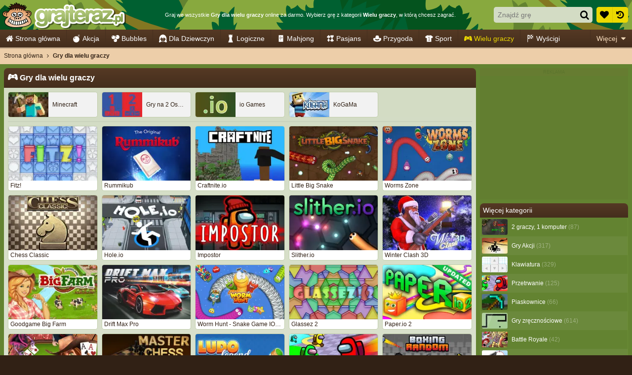

--- FILE ---
content_type: text/html; charset=UTF-8
request_url: https://www.grajteraz.pl/wielu-graczy
body_size: 47096
content:
<!doctype html>
<html lang="pl" prefix="og: https://ogp.me/ns#">
	<head>
		<meta charset="utf-8">
		<meta name="viewport" content="width=device-width, initial-scale=1, shrink-to-fit=no">
		<title>Graj w Gry dla wielu graczy na GrajTeraz. Za darmo dla wszystkich!</title>
		<link rel="alternate" hreflang="pt-BR" href="https://www.1001jogos.com.br/multijogadores">
		<link rel="alternate" hreflang="cs" href="https://www.1001hry.cz/multiplayer">
		<link rel="alternate" hreflang="de" href="https://www.1001spiele.de/multiplayer">
		<link rel="alternate" hreflang="da" href="https://www.spilxl.dk/multiplayer">
		<link rel="alternate" hreflang="es" href="https://www.isladejuegos.com/multijugador">
		<link rel="alternate" hreflang="fi" href="https://www.1001pelit.com/multiplayer">
		<link rel="alternate" hreflang="fr" href="https://www.1001jeux.fr/multijoueurs">
		<link rel="alternate" hreflang="el" href="https://www.paixnidiaxl.gr/multiplayer">
		<link rel="alternate" hreflang="hu" href="https://www.jatekokxl.hu/multiplayer">
		<link rel="alternate" hreflang="it" href="https://www.giochixl.it/multiplayer">
		<link rel="alternate" hreflang="nl" href="https://www.elkspel.nl/multiplayer">
		<link rel="alternate" hreflang="no" href="https://www.spillespill.no/flere-spillere">
		<link rel="alternate" hreflang="pl" href="https://www.grajteraz.pl/wielu-graczy">
		<link rel="alternate" hreflang="pt" href="https://www.1001jogos.pt/multijogadores">
		<link rel="alternate" hreflang="ro" href="https://www.1001jocuri.ro/multiplayer">
		<link rel="alternate" hreflang="sv" href="https://www.spelo.se/fleraspelare">
		<link rel="alternate" hreflang="en" href="https://www.1001games.com/multiplayer">
		<link rel="alternate" hreflang="x-default" href="https://www.1001games.com/multiplayer">
		<meta name="description" content="Graj w darmowe Gry dla wielu graczy online na GrajTeraz. Zebraliśmy dla Ciebie najlepsze Gry dla wielu graczy. Zagraj z nami!">
		<link rel="canonical" href="https://www.grajteraz.pl/wielu-graczy">
		<link rel="preconnect" href="https://ccf.admeen.org">
		<link rel="preconnect" href="https://tcf.admeen.org">
		<link rel="preconnect" href="https://www.google-analytics.com">
		<link rel="preconnect" href="https://hb.improvedigital.com">
		<link rel="preload" fetchpriority="high" as="image" type="image/svg+xml" href="https://ccf.admeen.org/25/fp/b9758fc768dfdb133e761165ab3e7079/images/hbg2.svg">
		<style>html,body{height:100%;width:100%;padding:0;margin:0}.icon{height:16px}.is-loading{position:relative;overflow:hidden}.is-loading:before{content:'';display:block;top:50% !important;left:50% !important;right:auto !important;bottom:auto !important;margin:-13px 0 0 -13px;width:26px;height:26px;background:none;border:solid .25rem rgba(0,0,0,.2);border-top-color:#000;border-radius:50%;-webkit-animation:loader .8s infinite linear;animation:loader .8s infinite linear}.is-loading:after{display:block;content:'';top:0;right:0;bottom:0;left:0}@-webkit-keyframes loader{0%{-webkit-transform:rotate(0deg);}100%{-webkit-transform:rotate(359deg);}}@keyframes loader{0%{transform:rotate(0deg);}100%{transform:rotate(359deg);}}*,*::before,*::after{box-sizing:border-box}html{font-family:sans-serif;line-height:1.15;-webkit-text-size-adjust:100%;-webkit-tap-highlight-color:rgba(0,0,0,0)}article,aside,figcaption,figure,footer,header,hgroup,main,nav,section{display:block}body{margin:0;font-family:Tahoma,Helvetica,Verdana,sans-serif;font-size:.875rem;font-weight:400;line-height:1.5;color:#fff;text-align:left;background-color:#312115}[tabindex="-1"]:focus:not(:focus-visible){outline:0 !important}hr{box-sizing:content-box;height:0;overflow:visible}h1,h2,h3,h4,h5,h6{margin-top:0;margin-bottom:0}p{margin-top:0;margin-bottom:1rem}abbr[title],abbr[data-original-title]{text-decoration:underline;text-decoration:underline dotted;cursor:help;border-bottom:0;text-decoration-skip-ink:none}address{margin-bottom:1rem;font-style:normal;line-height:inherit}ol,ul,dl{margin-top:0;margin-bottom:1rem}ol ol,ul ul,ol ul,ul ol{margin-bottom:0}dt{font-weight:700}dd{margin-bottom:.5rem;margin-left:0}blockquote{margin:0 0 1rem}b,strong{font-weight:bolder}small{font-size:80%}sub,sup{position:relative;font-size:75%;line-height:0;vertical-align:baseline}sub{bottom:-0.25em}sup{top:-0.5em}a{color:#312115;text-decoration:underline;background-color:transparent}a:hover{color:#638331;text-decoration:none}a:not([href]):not([class]){color:inherit;text-decoration:none}a:not([href]):not([class]):hover{color:inherit;text-decoration:none}pre,code,kbd,samp{font-family:SFMono-Regular,Menlo,Monaco,Consolas,"Liberation Mono","Courier New",monospace;font-size:1em}pre{margin-top:0;margin-bottom:1rem;overflow:auto;-ms-overflow-style:scrollbar}figure{margin:0 0 1rem}img{vertical-align:middle;border-style:none}svg{overflow:hidden;vertical-align:middle}table{border-collapse:collapse}caption{padding-top:.75rem;padding-bottom:.75rem;color:#6c757d;text-align:left;caption-side:bottom}th{text-align:inherit;text-align:-webkit-match-parent}label{display:inline-block;margin-bottom:.25rem}button{border-radius:0}button:focus:not(:focus-visible){outline:0}input,button,select,optgroup,textarea{margin:0;font-family:inherit;font-size:inherit;line-height:inherit}button,input{overflow:visible}button,select{text-transform:none}[role=button]{cursor:pointer}select{word-wrap:normal}button,[type=button],[type=reset],[type=submit]{-webkit-appearance:button}button:not(:disabled),[type=button]:not(:disabled),[type=reset]:not(:disabled),[type=submit]:not(:disabled){cursor:pointer}button::-moz-focus-inner,[type=button]::-moz-focus-inner,[type=reset]::-moz-focus-inner,[type=submit]::-moz-focus-inner{padding:0;border-style:none}input[type=radio],input[type=checkbox]{box-sizing:border-box;padding:0}textarea{overflow:auto;resize:vertical}fieldset{min-width:0;padding:0;margin:0;border:0}legend{display:block;width:100%;max-width:100%;padding:0;margin-bottom:.5rem;font-size:1.5rem;line-height:inherit;color:inherit;white-space:normal}progress{vertical-align:baseline}[type=number]::-webkit-inner-spin-button,[type=number]::-webkit-outer-spin-button{height:auto}[type=search]{outline-offset:-2px;-webkit-appearance:none}[type=search]::-webkit-search-decoration{-webkit-appearance:none}::-webkit-file-upload-button{font:inherit;-webkit-appearance:button}output{display:inline-block}summary{display:list-item;cursor:pointer}template{display:none}[hidden]{display:none !important}.container,.container-fluid,.container-xl,.container-lg,.container-md,.container-sm{width:100%;padding-right:.25rem;padding-left:.25rem;margin-right:auto;margin-left:auto}@media(min-width:576px){.container-sm,.container{max-width:540px}}@media(min-width:768px){.container-md,.container-sm,.container{max-width:720px}}@media(min-width:992px){.container-lg,.container-md,.container-sm,.container{max-width:960px}}@media(min-width:1200px){.container-xl,.container-lg,.container-md,.container-sm,.container{max-width:1140px}}.row{display:flex;flex-wrap:wrap;margin-right:-0.25rem;margin-left:-0.25rem}.no-gutters{margin-right:0;margin-left:0}.no-gutters>.col,.no-gutters>[class*=col-]{padding-right:0;padding-left:0}.col-xl,.col-xl-auto,.col-xl-12,.col-xl-11,.col-xl-10,.col-xl-9,.col-xl-8,.col-xl-7,.col-xl-6,.col-xl-5,.col-xl-4,.col-xl-3,.col-xl-2,.col-xl-1,.col-lg,.col-lg-auto,.col-lg-12,.col-lg-11,.col-lg-10,.col-lg-9,.col-lg-8,.col-lg-7,.col-lg-6,.col-lg-5,.col-lg-4,.col-lg-3,.col-lg-2,.col-lg-1,.col-md,.col-md-auto,.col-md-12,.col-md-11,.col-md-10,.col-md-9,.col-md-8,.col-md-7,.col-md-6,.col-md-5,.col-md-4,.col-md-3,.col-md-2,.col-md-1,.col-sm,.col-sm-auto,.col-sm-12,.col-sm-11,.col-sm-10,.col-sm-9,.col-sm-8,.col-sm-7,.col-sm-6,.col-sm-5,.col-sm-4,.col-sm-3,.col-sm-2,.col-sm-1,.col,.col-auto,.col-12,.col-11,.col-10,.col-9,.col-8,.col-7,.col-6,.col-5,.col-4,.col-3,.col-2,.col-1{position:relative;width:100%;padding-right:.25rem;padding-left:.25rem}.col{flex-basis:0;flex-grow:1;max-width:100%}.row-cols-1>*{flex:0 0 100%;max-width:100%}.row-cols-2>*{flex:0 0 50%;max-width:50%}.row-cols-3>*{flex:0 0 33.3333333333%;max-width:33.3333333333%}.row-cols-4>*{flex:0 0 25%;max-width:25%}.row-cols-5>*{flex:0 0 20%;max-width:20%}.row-cols-6>*{flex:0 0 16.6666666667%;max-width:16.6666666667%}.col-auto{flex:0 0 auto;width:auto;max-width:100%}.col-1{flex:0 0 8.33333333%;max-width:8.33333333%}.col-2{flex:0 0 16.66666667%;max-width:16.66666667%}.col-3{flex:0 0 25%;max-width:25%}.col-4{flex:0 0 33.33333333%;max-width:33.33333333%}.col-5{flex:0 0 41.66666667%;max-width:41.66666667%}.col-6{flex:0 0 50%;max-width:50%}.col-7{flex:0 0 58.33333333%;max-width:58.33333333%}.col-8{flex:0 0 66.66666667%;max-width:66.66666667%}.col-9{flex:0 0 75%;max-width:75%}.col-10{flex:0 0 83.33333333%;max-width:83.33333333%}.col-11{flex:0 0 91.66666667%;max-width:91.66666667%}.col-12{flex:0 0 100%;max-width:100%}.order-first{order:-1}.order-last{order:13}.order-0{order:0}.order-1{order:1}.order-2{order:2}.order-3{order:3}.order-4{order:4}.order-5{order:5}.order-6{order:6}.order-7{order:7}.order-8{order:8}.order-9{order:9}.order-10{order:10}.order-11{order:11}.order-12{order:12}.offset-1{margin-left:8.33333333%}.offset-2{margin-left:16.66666667%}.offset-3{margin-left:25%}.offset-4{margin-left:33.33333333%}.offset-5{margin-left:41.66666667%}.offset-6{margin-left:50%}.offset-7{margin-left:58.33333333%}.offset-8{margin-left:66.66666667%}.offset-9{margin-left:75%}.offset-10{margin-left:83.33333333%}.offset-11{margin-left:91.66666667%}@media(min-width:576px){.col-sm{flex-basis:0;flex-grow:1;max-width:100%}.row-cols-sm-1>*{flex:0 0 100%;max-width:100%}.row-cols-sm-2>*{flex:0 0 50%;max-width:50%}.row-cols-sm-3>*{flex:0 0 33.3333333333%;max-width:33.3333333333%}.row-cols-sm-4>*{flex:0 0 25%;max-width:25%}.row-cols-sm-5>*{flex:0 0 20%;max-width:20%}.row-cols-sm-6>*{flex:0 0 16.6666666667%;max-width:16.6666666667%}.col-sm-auto{flex:0 0 auto;width:auto;max-width:100%}.col-sm-1{flex:0 0 8.33333333%;max-width:8.33333333%}.col-sm-2{flex:0 0 16.66666667%;max-width:16.66666667%}.col-sm-3{flex:0 0 25%;max-width:25%}.col-sm-4{flex:0 0 33.33333333%;max-width:33.33333333%}.col-sm-5{flex:0 0 41.66666667%;max-width:41.66666667%}.col-sm-6{flex:0 0 50%;max-width:50%}.col-sm-7{flex:0 0 58.33333333%;max-width:58.33333333%}.col-sm-8{flex:0 0 66.66666667%;max-width:66.66666667%}.col-sm-9{flex:0 0 75%;max-width:75%}.col-sm-10{flex:0 0 83.33333333%;max-width:83.33333333%}.col-sm-11{flex:0 0 91.66666667%;max-width:91.66666667%}.col-sm-12{flex:0 0 100%;max-width:100%}.order-sm-first{order:-1}.order-sm-last{order:13}.order-sm-0{order:0}.order-sm-1{order:1}.order-sm-2{order:2}.order-sm-3{order:3}.order-sm-4{order:4}.order-sm-5{order:5}.order-sm-6{order:6}.order-sm-7{order:7}.order-sm-8{order:8}.order-sm-9{order:9}.order-sm-10{order:10}.order-sm-11{order:11}.order-sm-12{order:12}.offset-sm-0{margin-left:0}.offset-sm-1{margin-left:8.33333333%}.offset-sm-2{margin-left:16.66666667%}.offset-sm-3{margin-left:25%}.offset-sm-4{margin-left:33.33333333%}.offset-sm-5{margin-left:41.66666667%}.offset-sm-6{margin-left:50%}.offset-sm-7{margin-left:58.33333333%}.offset-sm-8{margin-left:66.66666667%}.offset-sm-9{margin-left:75%}.offset-sm-10{margin-left:83.33333333%}.offset-sm-11{margin-left:91.66666667%}}@media(min-width:768px){.col-md{flex-basis:0;flex-grow:1;max-width:100%}.row-cols-md-1>*{flex:0 0 100%;max-width:100%}.row-cols-md-2>*{flex:0 0 50%;max-width:50%}.row-cols-md-3>*{flex:0 0 33.3333333333%;max-width:33.3333333333%}.row-cols-md-4>*{flex:0 0 25%;max-width:25%}.row-cols-md-5>*{flex:0 0 20%;max-width:20%}.row-cols-md-6>*{flex:0 0 16.6666666667%;max-width:16.6666666667%}.col-md-auto{flex:0 0 auto;width:auto;max-width:100%}.col-md-1{flex:0 0 8.33333333%;max-width:8.33333333%}.col-md-2{flex:0 0 16.66666667%;max-width:16.66666667%}.col-md-3{flex:0 0 25%;max-width:25%}.col-md-4{flex:0 0 33.33333333%;max-width:33.33333333%}.col-md-5{flex:0 0 41.66666667%;max-width:41.66666667%}.col-md-6{flex:0 0 50%;max-width:50%}.col-md-7{flex:0 0 58.33333333%;max-width:58.33333333%}.col-md-8{flex:0 0 66.66666667%;max-width:66.66666667%}.col-md-9{flex:0 0 75%;max-width:75%}.col-md-10{flex:0 0 83.33333333%;max-width:83.33333333%}.col-md-11{flex:0 0 91.66666667%;max-width:91.66666667%}.col-md-12{flex:0 0 100%;max-width:100%}.order-md-first{order:-1}.order-md-last{order:13}.order-md-0{order:0}.order-md-1{order:1}.order-md-2{order:2}.order-md-3{order:3}.order-md-4{order:4}.order-md-5{order:5}.order-md-6{order:6}.order-md-7{order:7}.order-md-8{order:8}.order-md-9{order:9}.order-md-10{order:10}.order-md-11{order:11}.order-md-12{order:12}.offset-md-0{margin-left:0}.offset-md-1{margin-left:8.33333333%}.offset-md-2{margin-left:16.66666667%}.offset-md-3{margin-left:25%}.offset-md-4{margin-left:33.33333333%}.offset-md-5{margin-left:41.66666667%}.offset-md-6{margin-left:50%}.offset-md-7{margin-left:58.33333333%}.offset-md-8{margin-left:66.66666667%}.offset-md-9{margin-left:75%}.offset-md-10{margin-left:83.33333333%}.offset-md-11{margin-left:91.66666667%}}@media(min-width:992px){.col-lg{flex-basis:0;flex-grow:1;max-width:100%}.row-cols-lg-1>*{flex:0 0 100%;max-width:100%}.row-cols-lg-2>*{flex:0 0 50%;max-width:50%}.row-cols-lg-3>*{flex:0 0 33.3333333333%;max-width:33.3333333333%}.row-cols-lg-4>*{flex:0 0 25%;max-width:25%}.row-cols-lg-5>*{flex:0 0 20%;max-width:20%}.row-cols-lg-6>*{flex:0 0 16.6666666667%;max-width:16.6666666667%}.col-lg-auto{flex:0 0 auto;width:auto;max-width:100%}.col-lg-1{flex:0 0 8.33333333%;max-width:8.33333333%}.col-lg-2{flex:0 0 16.66666667%;max-width:16.66666667%}.col-lg-3{flex:0 0 25%;max-width:25%}.col-lg-4{flex:0 0 33.33333333%;max-width:33.33333333%}.col-lg-5{flex:0 0 41.66666667%;max-width:41.66666667%}.col-lg-6{flex:0 0 50%;max-width:50%}.col-lg-7{flex:0 0 58.33333333%;max-width:58.33333333%}.col-lg-8{flex:0 0 66.66666667%;max-width:66.66666667%}.col-lg-9{flex:0 0 75%;max-width:75%}.col-lg-10{flex:0 0 83.33333333%;max-width:83.33333333%}.col-lg-11{flex:0 0 91.66666667%;max-width:91.66666667%}.col-lg-12{flex:0 0 100%;max-width:100%}.order-lg-first{order:-1}.order-lg-last{order:13}.order-lg-0{order:0}.order-lg-1{order:1}.order-lg-2{order:2}.order-lg-3{order:3}.order-lg-4{order:4}.order-lg-5{order:5}.order-lg-6{order:6}.order-lg-7{order:7}.order-lg-8{order:8}.order-lg-9{order:9}.order-lg-10{order:10}.order-lg-11{order:11}.order-lg-12{order:12}.offset-lg-0{margin-left:0}.offset-lg-1{margin-left:8.33333333%}.offset-lg-2{margin-left:16.66666667%}.offset-lg-3{margin-left:25%}.offset-lg-4{margin-left:33.33333333%}.offset-lg-5{margin-left:41.66666667%}.offset-lg-6{margin-left:50%}.offset-lg-7{margin-left:58.33333333%}.offset-lg-8{margin-left:66.66666667%}.offset-lg-9{margin-left:75%}.offset-lg-10{margin-left:83.33333333%}.offset-lg-11{margin-left:91.66666667%}}@media(min-width:1200px){.col-xl{flex-basis:0;flex-grow:1;max-width:100%}.row-cols-xl-1>*{flex:0 0 100%;max-width:100%}.row-cols-xl-2>*{flex:0 0 50%;max-width:50%}.row-cols-xl-3>*{flex:0 0 33.3333333333%;max-width:33.3333333333%}.row-cols-xl-4>*{flex:0 0 25%;max-width:25%}.row-cols-xl-5>*{flex:0 0 20%;max-width:20%}.row-cols-xl-6>*{flex:0 0 16.6666666667%;max-width:16.6666666667%}.col-xl-auto{flex:0 0 auto;width:auto;max-width:100%}.col-xl-1{flex:0 0 8.33333333%;max-width:8.33333333%}.col-xl-2{flex:0 0 16.66666667%;max-width:16.66666667%}.col-xl-3{flex:0 0 25%;max-width:25%}.col-xl-4{flex:0 0 33.33333333%;max-width:33.33333333%}.col-xl-5{flex:0 0 41.66666667%;max-width:41.66666667%}.col-xl-6{flex:0 0 50%;max-width:50%}.col-xl-7{flex:0 0 58.33333333%;max-width:58.33333333%}.col-xl-8{flex:0 0 66.66666667%;max-width:66.66666667%}.col-xl-9{flex:0 0 75%;max-width:75%}.col-xl-10{flex:0 0 83.33333333%;max-width:83.33333333%}.col-xl-11{flex:0 0 91.66666667%;max-width:91.66666667%}.col-xl-12{flex:0 0 100%;max-width:100%}.order-xl-first{order:-1}.order-xl-last{order:13}.order-xl-0{order:0}.order-xl-1{order:1}.order-xl-2{order:2}.order-xl-3{order:3}.order-xl-4{order:4}.order-xl-5{order:5}.order-xl-6{order:6}.order-xl-7{order:7}.order-xl-8{order:8}.order-xl-9{order:9}.order-xl-10{order:10}.order-xl-11{order:11}.order-xl-12{order:12}.offset-xl-0{margin-left:0}.offset-xl-1{margin-left:8.33333333%}.offset-xl-2{margin-left:16.66666667%}.offset-xl-3{margin-left:25%}.offset-xl-4{margin-left:33.33333333%}.offset-xl-5{margin-left:41.66666667%}.offset-xl-6{margin-left:50%}.offset-xl-7{margin-left:58.33333333%}.offset-xl-8{margin-left:66.66666667%}.offset-xl-9{margin-left:75%}.offset-xl-10{margin-left:83.33333333%}.offset-xl-11{margin-left:91.66666667%}}.form-control{display:block;width:100%;height:calc(1.5em + 0.5rem + 4px);padding:.25rem .5rem;font-size:.875rem;font-weight:400;line-height:1.5;color:#495057;background-color:#fff;background-clip:padding-box;border:2px solid #dde4d1;border-radius:.3125rem;transition:border-color .15s ease-in-out,box-shadow .15s ease-in-out}@media(prefers-reduced-motion:reduce){.form-control{transition:none}}.form-control::-ms-expand{background-color:transparent;border:0}.form-control:focus{color:#495057;background-color:#fff;border-color:#c5d1b1;outline:0;box-shadow:0 0 0 .2rem rgba(255,255,255,0.25)}.form-control::placeholder{color:#e9ecef;opacity:1}.form-control:disabled,.form-control[readonly]{background-color:rgba(255,255,255,0.4);opacity:1}input[type=date].form-control,input[type=time].form-control,input[type=datetime-local].form-control,input[type=month].form-control{appearance:none}select.form-control:-moz-focusring{color:transparent;text-shadow:0 0 0 #495057}select.form-control:focus::-ms-value{color:#495057;background-color:#fff}.form-control-file,.form-control-range{display:block;width:100%}.col-form-label{padding-top:calc(0.25rem + 2px);padding-bottom:calc(0.25rem + 2px);margin-bottom:0;font-size:inherit;line-height:1.5}.col-form-label-lg{padding-top:calc(0.5rem + 2px);padding-bottom:calc(0.5rem + 2px);font-size:.875rem;line-height:1.5}.col-form-label-sm{padding-top:calc(0.125rem + 2px);padding-bottom:calc(0.125rem + 2px);font-size:.75rem;line-height:1.5}.form-control-plaintext{display:block;width:100%;padding:.25rem 0;margin-bottom:0;font-size:.875rem;line-height:1.5;color:#fff;background-color:transparent;border:solid transparent;border-width:2px 0}.form-control-plaintext.form-control-sm,.form-control-plaintext.form-control-lg{padding-right:0;padding-left:0}.form-control-sm{height:calc(1.5em + 0.25rem + 4px);padding:.125rem .25rem;font-size:.75rem;line-height:1.5;border-radius:.1875rem}.form-control-lg{height:calc(1.5em + 1rem + 4px);padding:.5rem 1rem;font-size:.875rem;line-height:1.5;border-radius:.5rem}select.form-control[size],select.form-control[multiple]{height:auto}textarea.form-control{height:auto}.form-group{margin-bottom:.5rem}.form-text{display:block;margin-top:.25rem}.form-row{display:flex;flex-wrap:wrap;margin-right:-5px;margin-left:-5px}.form-row>.col,.form-row>[class*=col-]{padding-right:5px;padding-left:5px}.form-check{position:relative;display:block;padding-left:1.25rem}.form-check-input{position:absolute;margin-top:.3rem;margin-left:-1.25rem}.form-check-input[disabled] ~ .form-check-label,.form-check-input:disabled ~ .form-check-label{color:#6c757d}.form-check-label{margin-bottom:0}.form-check-inline{display:inline-flex;align-items:center;padding-left:0;margin-right:.75rem}.form-check-inline .form-check-input{position:static;margin-top:0;margin-right:.3125rem;margin-left:0}.valid-feedback{display:none;width:100%;margin-top:.25rem;font-size:.875em;color:#28a745}.valid-tooltip{position:absolute;top:100%;left:0;z-index:5;display:none;max-width:100%;padding:.25rem .5rem;margin-top:.1rem;font-size:.75rem;line-height:1.5;color:#fff;background-color:rgba(40,167,69,0.9);border-radius:.3125rem}.form-row>.col>.valid-tooltip,.form-row>[class*=col-]>.valid-tooltip{left:5px}.was-validated :valid ~ .valid-feedback,.was-validated :valid ~ .valid-tooltip,.is-valid ~ .valid-feedback,.is-valid ~ .valid-tooltip{display:block}.was-validated .form-control:valid,.form-control.is-valid{border-color:#28a745;padding-right:calc(1.5em + 0.5rem) !important;background-image:url("data:image/svg+xml,%3csvgxmlns='http://www.w3.org/2000/svg'width='8'height='8'viewBox='0088'%3e%3cpathfill='%2328a745'd='M2.36.73L.64.53c-.4-1.04.46-1.41.1-.8l1.11.43.4-3.8c.6-.631.6-.271.2.7l-44.6c-.43.5-.8.4-1.1.1z'/%3e%3c/svg%3e");background-repeat:no-repeat;background-position:right calc(0.375em + 0.125rem) center;background-size:calc(0.75em + 0.25rem) calc(0.75em + 0.25rem)}.was-validated .form-control:valid:focus,.form-control.is-valid:focus{border-color:#28a745;box-shadow:0 0 0 .2rem rgba(40,167,69,0.25)}.was-validated select.form-control:valid,select.form-control.is-valid{padding-right:2rem !important;background-position:right 1rem center}.was-validated textarea.form-control:valid,textarea.form-control.is-valid{padding-right:calc(1.5em + 0.5rem);background-position:top calc(0.375em + 0.125rem) right calc(0.375em + 0.125rem)}.was-validated .custom-select:valid,.custom-select.is-valid{border-color:#28a745;padding-right:calc(0.75em + 1.875rem) !important;background:url("data:image/svg+xml,%3csvgxmlns='http://www.w3.org/2000/svg'width='4'height='5'viewBox='0045'%3e%3cpathfill='%23343a40'd='M20L02h4zm05L03h4z'/%3e%3c/svg%3e") right .5rem center/8px 10px no-repeat,#fff url("data:image/svg+xml,%3csvgxmlns='http://www.w3.org/2000/svg'width='8'height='8'viewBox='0088'%3e%3cpathfill='%2328a745'd='M2.36.73L.64.53c-.4-1.04.46-1.41.1-.8l1.11.43.4-3.8c.6-.631.6-.271.2.7l-44.6c-.43.5-.8.4-1.1.1z'/%3e%3c/svg%3e") center right 1.5rem/calc(0.75em + 0.25rem) calc(0.75em + 0.25rem) no-repeat}.was-validated .custom-select:valid:focus,.custom-select.is-valid:focus{border-color:#28a745;box-shadow:0 0 0 .2rem rgba(40,167,69,0.25)}.was-validated .form-check-input:valid ~ .form-check-label,.form-check-input.is-valid ~ .form-check-label{color:#28a745}.was-validated .form-check-input:valid ~ .valid-feedback,.was-validated .form-check-input:valid ~ .valid-tooltip,.form-check-input.is-valid ~ .valid-feedback,.form-check-input.is-valid ~ .valid-tooltip{display:block}.was-validated .custom-control-input:valid ~ .custom-control-label,.custom-control-input.is-valid ~ .custom-control-label{color:#28a745}.was-validated .custom-control-input:valid ~ .custom-control-label::before,.custom-control-input.is-valid ~ .custom-control-label::before{border-color:#28a745}.was-validated .custom-control-input:valid:checked ~ .custom-control-label::before,.custom-control-input.is-valid:checked ~ .custom-control-label::before{border-color:#34ce57;background-color:#34ce57}.was-validated .custom-control-input:valid:focus ~ .custom-control-label::before,.custom-control-input.is-valid:focus ~ .custom-control-label::before{box-shadow:0 0 0 .2rem rgba(40,167,69,0.25)}.was-validated .custom-control-input:valid:focus:not(:checked) ~ .custom-control-label::before,.custom-control-input.is-valid:focus:not(:checked) ~ .custom-control-label::before{border-color:#28a745}.was-validated .custom-file-input:valid ~ .custom-file-label,.custom-file-input.is-valid ~ .custom-file-label{border-color:#28a745}.was-validated .custom-file-input:valid:focus ~ .custom-file-label,.custom-file-input.is-valid:focus ~ .custom-file-label{border-color:#28a745;box-shadow:0 0 0 .2rem rgba(40,167,69,0.25)}.invalid-feedback{display:none;width:100%;margin-top:.25rem;font-size:.875em;color:#e0162a}.invalid-tooltip{position:absolute;top:100%;left:0;z-index:5;display:none;max-width:100%;padding:.25rem .5rem;margin-top:.1rem;font-size:.75rem;line-height:1.5;color:#fff;background-color:rgba(224,22,42,0.9);border-radius:.3125rem}.form-row>.col>.invalid-tooltip,.form-row>[class*=col-]>.invalid-tooltip{left:5px}.was-validated :invalid ~ .invalid-feedback,.was-validated :invalid ~ .invalid-tooltip,.is-invalid ~ .invalid-feedback,.is-invalid ~ .invalid-tooltip{display:block}.was-validated .form-control:invalid,.form-control.is-invalid{border-color:#e0162a;padding-right:calc(1.5em + 0.5rem) !important;background-image:url("data:image/svg+xml,%3csvgxmlns='http://www.w3.org/2000/svg'width='12'height='12'fill='none'stroke='%23e0162a'viewBox='001212'%3e%3ccirclecx='6'cy='6'r='4.5'/%3e%3cpathstroke-linejoin='round'd='M5.83.6h.4L66.5z'/%3e%3ccirclecx='6'cy='8.2'r='.6'fill='%23e0162a'stroke='none'/%3e%3c/svg%3e");background-repeat:no-repeat;background-position:right calc(0.375em + 0.125rem) center;background-size:calc(0.75em + 0.25rem) calc(0.75em + 0.25rem)}.was-validated .form-control:invalid:focus,.form-control.is-invalid:focus{border-color:#e0162a;box-shadow:0 0 0 .2rem rgba(224,22,42,0.25)}.was-validated select.form-control:invalid,select.form-control.is-invalid{padding-right:2rem !important;background-position:right 1rem center}.was-validated textarea.form-control:invalid,textarea.form-control.is-invalid{padding-right:calc(1.5em + 0.5rem);background-position:top calc(0.375em + 0.125rem) right calc(0.375em + 0.125rem)}.was-validated .custom-select:invalid,.custom-select.is-invalid{border-color:#e0162a;padding-right:calc(0.75em + 1.875rem) !important;background:url("data:image/svg+xml,%3csvgxmlns='http://www.w3.org/2000/svg'width='4'height='5'viewBox='0045'%3e%3cpathfill='%23343a40'd='M20L02h4zm05L03h4z'/%3e%3c/svg%3e") right .5rem center/8px 10px no-repeat,#fff url("data:image/svg+xml,%3csvgxmlns='http://www.w3.org/2000/svg'width='12'height='12'fill='none'stroke='%23e0162a'viewBox='001212'%3e%3ccirclecx='6'cy='6'r='4.5'/%3e%3cpathstroke-linejoin='round'd='M5.83.6h.4L66.5z'/%3e%3ccirclecx='6'cy='8.2'r='.6'fill='%23e0162a'stroke='none'/%3e%3c/svg%3e") center right 1.5rem/calc(0.75em + 0.25rem) calc(0.75em + 0.25rem) no-repeat}.was-validated .custom-select:invalid:focus,.custom-select.is-invalid:focus{border-color:#e0162a;box-shadow:0 0 0 .2rem rgba(224,22,42,0.25)}.was-validated .form-check-input:invalid ~ .form-check-label,.form-check-input.is-invalid ~ .form-check-label{color:#e0162a}.was-validated .form-check-input:invalid ~ .invalid-feedback,.was-validated .form-check-input:invalid ~ .invalid-tooltip,.form-check-input.is-invalid ~ .invalid-feedback,.form-check-input.is-invalid ~ .invalid-tooltip{display:block}.was-validated .custom-control-input:invalid ~ .custom-control-label,.custom-control-input.is-invalid ~ .custom-control-label{color:#e0162a}.was-validated .custom-control-input:invalid ~ .custom-control-label::before,.custom-control-input.is-invalid ~ .custom-control-label::before{border-color:#e0162a}.was-validated .custom-control-input:invalid:checked ~ .custom-control-label::before,.custom-control-input.is-invalid:checked ~ .custom-control-label::before{border-color:#ec3d4e;background-color:#ec3d4e}.was-validated .custom-control-input:invalid:focus ~ .custom-control-label::before,.custom-control-input.is-invalid:focus ~ .custom-control-label::before{box-shadow:0 0 0 .2rem rgba(224,22,42,0.25)}.was-validated .custom-control-input:invalid:focus:not(:checked) ~ .custom-control-label::before,.custom-control-input.is-invalid:focus:not(:checked) ~ .custom-control-label::before{border-color:#e0162a}.was-validated .custom-file-input:invalid ~ .custom-file-label,.custom-file-input.is-invalid ~ .custom-file-label{border-color:#e0162a}.was-validated .custom-file-input:invalid:focus ~ .custom-file-label,.custom-file-input.is-invalid:focus ~ .custom-file-label{border-color:#e0162a;box-shadow:0 0 0 .2rem rgba(224,22,42,0.25)}.form-inline{display:flex;flex-flow:row wrap;align-items:center}.form-inline .form-check{width:100%}@media(min-width:576px){.form-inline label{display:flex;align-items:center;justify-content:center;margin-bottom:0}.form-inline .form-group{display:flex;flex:0 0 auto;flex-flow:row wrap;align-items:center;margin-bottom:0}.form-inline .form-control{display:inline-block;width:auto;vertical-align:middle}.form-inline .form-control-plaintext{display:inline-block}.form-inline .input-group,.form-inline .custom-select{width:auto}.form-inline .form-check{display:flex;align-items:center;justify-content:center;width:auto;padding-left:0}.form-inline .form-check-input{position:relative;flex-shrink:0;margin-top:0;margin-right:.25rem;margin-left:0}.form-inline .custom-control{align-items:center;justify-content:center}.form-inline .custom-control-label{margin-bottom:0}}.otcmp-container{color:#000;font-size:12px;line-height:normal}.otcmp-container p{margin-bottom:.5rem}.otcmp-container .hide,.otcmp-container .ot-hide{display:none !important}.otcmp-container .ot-scrn-rdr{display:none}.otcmp-container button{font-size:inherit;font-family:inherit}.otcmp-container button:not(:disabled){cursor:pointer}.otcmp-container button.ot-link-btn{padding:0;border:0;background:transparent;color:#312115;text-decoration:underline}.otcmp-container button.ot-link-btn:hover{color:#638331;text-decoration:none}.otcmp-container button.ot-link-btn.ot-pgph-link{display:none}.otcmp-container .btn-light{background:#e6ebde}.otcmp-container .btn-light:hover{background:#dde4d1}.otcmp-container *:focus{outline:0}#onetrust-consent-sdk .ot-hide{display:none !important}.ot-fade-in{animation-name:onetrust-fade-in;animation-duration:200ms;animation-timing-function:ease-in-out}.onetrust-pc-dark-filter{background:rgba(0,0,0,0.5);z-index:2147483645;width:100%;height:100%;overflow:hidden;position:fixed;top:0;bottom:0;left:0;right:0}@supports(-webkit-backdrop-filter:blur(3px)){.otcmp-type-wall .onetrust-pc-dark-filter{-webkit-backdrop-filter:blur(3px)}}@supports(backdrop-filter:blur(3px)){.otcmp-type-wall .onetrust-pc-dark-filter{backdrop-filter:blur(3px)}}.otcmp-wall{z-index:2147483646;position:fixed;top:0;bottom:0;right:0;left:0;display:flex;flex-direction:column;align-items:center;justify-content:flex-start;padding:.5rem}.otcmp-wall .ot-sdk-container{position:relative;display:flex;margin:0 auto;padding:.5rem;min-width:250px;max-width:600px;max-height:100%;border:0;border-radius:.5rem;background-color:#638331;-webkit-box-shadow:0 5px 15px rgba(0,0,0,0.3);-moz-box-shadow:0 5px 15px rgba(0,0,0,0.3);box-shadow:0 5px 15px 0 5px 15px rgba(0,0,0,0.3)}.otcmp-wall .ot-sdk-container .ot-sdk-row{position:relative;display:flex;flex-direction:column;justify-content:space-between;padding:.5rem;width:100%;border-radius:.25rem;background-color:#d3dcc4;background-image:linear-gradient(to bottom,#d3dcc4,#fff)}.otcmp-wall .ot-sdk-container .btn-container{display:flex;flex-direction:column-reverse}.otcmp-wall .ot-sdk-container .btn-container .btn{width:100%}.otcmp-wall .ot-sdk-container .settings-link-container{order:1}.otcmp-wall .ot-sdk-container .banner-actions-container{order:0;padding-top:.5rem}.otcmp-wall .ot-sdk-container .banner-actions-container.banner-actions-container-v2{display:flex;gap:.5rem;flex-wrap:wrap}.otcmp-wall .ot-sdk-container .banner-actions-container.banner-actions-container-v2 .btn-reject-all{order:2;width:calc(50% - 0.25rem)}.otcmp-wall .ot-sdk-container .banner-actions-container.banner-actions-container-v2 .btn-reject-all .icon{margin-left:-4px}.otcmp-wall .ot-sdk-container .banner-actions-container.banner-actions-container-v2 .btn-accept{order:3;width:calc(50% - 0.25rem)}.otcmp-wall .ot-sdk-container .banner-actions-container.banner-actions-container-v2 .btn-accept .icon{margin-left:-2px}.otcmp-wall .ot-sdk-container .banner-actions-container.banner-actions-container-v2 .btn-settings{order:1;flex:0 0 100%}.otcmp-wall .otcmp-policy .title{font-size:16px;text-align:center;color:#05531f;margin-bottom:.5rem}.otcmp-wall .otcmp-wall-content{overflow:auto}.otcmp-wall .otcmp-wall-content:before{display:block;content:"";height:100px;background:#fff url("https://ccf.admeen.org/25/fp/b9758fc768dfdb133e761165ab3e7079/images/content/cmp-popup-header-mobile.png") center center no-repeat;background-size:cover;margin-bottom:.5rem;border-radius:.25rem}@media(-webkit-min-device-pixel-ratio:1.3),(min--moz-device-pixel-ratio:1.3),(-o-min-device-pixel-ratio:2.6/2),(min-device-pixel-ratio:1.3),(min-resolution:124.8dpi),(min-resolution:1.3dppx){.otcmp-wall .otcmp-wall-content:before{background-image:url("https://ccf.admeen.org/25/fp/b9758fc768dfdb133e761165ab3e7079/images/2x/content/cmp-popup-header-mobile.png")}}.otcmp-wall .ot-dpd-container{border-top:solid 1px rgba(0,0,0,0.08);margin-bottom:.5rem;padding-top:.5rem}.otcmp-wall .ot-dpd-container .ot-dpd-title{font-size:12px;font-weight:bold}.otcmp-wall .ot-dpd-container .ot-dpd-content.show{margin-top:.5rem}.otcmp-wall .otcmp-wall-bottom{text-align:center;margin-top:.5rem}.otcmp-wall .otcmp-policy button.ot-link-btn,.otcmp-wall .otcmp-policy a{color:#000;text-decoration:underline}.otcmp-wall .otcmp-policy button.ot-link-btn:hover,.otcmp-wall .otcmp-policy a:hover{color:#638331;text-decoration:none}.otcmp-modal{z-index:2147483647;position:fixed;top:0;bottom:0;right:0;left:0;display:flex;flex-direction:column;align-items:center;justify-content:flex-start;padding:.5rem}.otcmp-modal .ot-pc-sdk-wrapper{position:relative;display:flex;margin:0 auto;padding:40px .5rem .5rem;min-width:250px;max-width:600px;max-height:100%;border:0;border-radius:.5rem;background-color:#638331;-webkit-box-shadow:0 5px 15px rgba(0,0,0,0.3);-moz-box-shadow:0 5px 15px rgba(0,0,0,0.3);box-shadow:0 5px 15px 0 5px 15px rgba(0,0,0,0.3)}.otcmp-type-wall .otcmp-modal .ot-pc-sdk-wrapper{width:100%}.otcmp-modal .btn-close{position:absolute;top:8px;right:9px;width:22px;height:22px;text-align:center}.otcmp-modal .btn-close:after{content:url("data:image/svg+xml;charset=utf8,%3Csvg%20xmlns%3D%22http%3A%2F%2Fwww.w3.org%2F2000%2Fsvg%22%20version%3D%221.1%22%20viewBox%3D%220%200%2025%2032%22%20aria-hidden%3D%22true%22%3E%3Cpath%20fill%3D%22%23ffffff%22%20d%3D%22M23.179%2023.607c0%20.446-.179.893-.5%201.214L20.25%2027.25c-.321.321-.768.5-1.214.5s-.893-.179-1.214-.5L12.572%2022l-5.25%205.25c-.321.321-.768.5-1.214.5s-.893-.179-1.214-.5l-2.429-2.429c-.321-.321-.5-.768-.5-1.214s.179-.893.5-1.214l5.25-5.25-5.25-5.25c-.321-.321-.5-.768-.5-1.214s.179-.893.5-1.214l2.429-2.429c.321-.321.768-.5%201.214-.5s.893.179%201.214.5l5.25%205.25%205.25-5.25c.321-.321.768-.5%201.214-.5s.893.179%201.214.5l2.429%202.429c.321.321.5.768.5%201.214s-.179.893-.5%201.214l-5.25%205.25%205.25%205.25c.321.321.5.768.5%201.214z%22%3E%3C%2Fpath%3E%3C%2Fsvg%3E");display:inline-block;width:12.5px;height:16px}.otcmp-modal .btn-close:hover:after{content:url("data:image/svg+xml;charset=utf8,%3Csvg%20xmlns%3D%22http%3A%2F%2Fwww.w3.org%2F2000%2Fsvg%22%20version%3D%221.1%22%20viewBox%3D%220%200%2025%2032%22%20aria-hidden%3D%22true%22%3E%3Cpath%20d%3D%22M23.179%2023.607c0%20.446-.179.893-.5%201.214L20.25%2027.25c-.321.321-.768.5-1.214.5s-.893-.179-1.214-.5L12.572%2022l-5.25%205.25c-.321.321-.768.5-1.214.5s-.893-.179-1.214-.5l-2.429-2.429c-.321-.321-.5-.768-.5-1.214s.179-.893.5-1.214l5.25-5.25-5.25-5.25c-.321-.321-.5-.768-.5-1.214s.179-.893.5-1.214l2.429-2.429c.321-.321.768-.5%201.214-.5s.893.179%201.214.5l5.25%205.25%205.25-5.25c.321-.321.768-.5%201.214-.5s.893.179%201.214.5l2.429%202.429c.321.321.5.768.5%201.214s-.179.893-.5%201.214l-5.25%205.25%205.25%205.25c.321.321.5.768.5%201.214z%22%3E%3C%2Fpath%3E%3C%2Fsvg%3E")}.otcmp-modal .otcmp-popup-content{display:flex;flex-direction:column;padding:.5rem;width:100%;border-radius:.25rem;background-color:#d3dcc4;background-image:linear-gradient(to bottom,#d3dcc4,#fff)}.otcmp-modal .otcmp-popup-content[style*=display][style*=block]{display:flex !important}.otcmp-modal .otcmp-popup-content .pc-logo-container{display:none}.otcmp-modal .otcmp-popup-vendors{padding-top:calc(34px + 0.5rem)}.otcmp-modal .otcmp-popup-vendors .otcmp-popup-title{display:flex;align-items:center}.otcmp-modal .otcmp-popup-vendors .otcmp-popup-vendors-list{overflow:auto;margin-bottom:.5rem}.otcmp-modal .otcmp-popup-title{position:absolute;top:0;left:0;color:#fff;font-size:1rem;padding:0 .5rem;height:40px;line-height:40px;white-space:nowrap;overflow:hidden;text-overflow:ellipsis;max-width:calc(100% - 30px)}.otcmp-modal .otcmp-popup-policy-text{order:1;flex:0 0 auto}.otcmp-type-banner .otcmp-modal .otcmp-popup-policy-text:before{display:block;content:"";height:100px;background:#fff url("https://ccf.admeen.org/25/fp/b9758fc768dfdb133e761165ab3e7079/images/content/sncmp-popup-header.png") center center no-repeat;background-size:cover;margin-bottom:.5rem;border-radius:.25rem}@media(-webkit-min-device-pixel-ratio:1.3),(min--moz-device-pixel-ratio:1.3),(-o-min-device-pixel-ratio:2.6/2),(min-device-pixel-ratio:1.3),(min-resolution:124.8dpi),(min-resolution:1.3dppx){.otcmp-type-banner .otcmp-modal .otcmp-popup-policy-text:before{background-image:url("https://ccf.admeen.org/25/fp/b9758fc768dfdb133e761165ab3e7079/images/2x/content/sncmp-popup-header.png")}}.otcmp-modal .otcmp-popup-cookie-prefs{order:2;margin:.5rem 0;border-top:solid 1px #d3dcc4;padding-top:.5rem;overflow:auto}.otcmp-modal .otcmp-popup-cookie-prefs .title{font-size:16px;text-align:center;color:#05531f;margin-bottom:.5rem}.otcmp-modal .otcmp-popup-footer{order:3;flex:0 0 auto;display:flex;flex-direction:row;flex-wrap:wrap-reverse}.otcmp-modal .otcmp-popup-footer.otcmp-popup-footer-v2{flex-wrap:nowrap;gap:.5rem}.otcmp-modal .otcmp-popup-footer.otcmp-popup-footer-v2 .btn-primary{flex:1 1 20%}.otcmp-modal .otcmp-popup-footer.otcmp-popup-footer-v2 .btn-reject-all{order:2}.otcmp-modal .otcmp-popup-footer.otcmp-popup-footer-v2 .btn-reject-all.ot-pc-refuse-all-handler{margin-right:0}.otcmp-modal .otcmp-popup-footer.otcmp-popup-footer-v2 .btn-reject-all .icon{margin-left:-4px}.otcmp-modal .otcmp-popup-footer.otcmp-popup-footer-v2 .btn-agree{order:3}.otcmp-modal .otcmp-popup-footer.otcmp-popup-footer-v2 .btn-agree .icon{margin-left:-2px}.otcmp-modal .otcmp-popup-footer.otcmp-popup-footer-v2 .btn-save{margin:0;order:1}.otcmp-modal .otcmp-popup-footer.otcmp-popup-footer-v2 .btn-save.save-preference-btn-handler{min-width:0;margin-left:0}.otcmp-modal .otcmp-popup-footer .btn-light{flex:1 1 auto;margin-bottom:.5rem}.otcmp-modal .otcmp-popup-footer .btn-primary{flex:0 0 100%;display:inline-block !important}.otcmp-modal .otcmp-popup-footer.ot-sdk-row .ot-pc-refuse-all-handler{margin-right:.25rem}.otcmp-modal .otcmp-popup-footer.ot-sdk-row .save-preference-btn-handler{margin-left:.25rem;min-width:calc(50% - 0.25rem)}.otcmp-modal .otcmp-popup-footer.save-preference-btn-container{flex-wrap:wrap}.otcmp-modal label .label-text{display:none}.otcmp-modal .cookie-subgroups-container{border-top:dashed 1px rgba(0,0,0,0.08);margin:0 0 .5rem 20px;padding:.5rem .5rem 0 0}.otcmp-modal .cookie-subgroups-container>ul{margin:0;padding:0}.otcmp-modal .cookie-subgroup{list-style:none outside;display:flex;align-items:center;flex-wrap:wrap}.otcmp-modal .cookie-subgroup>h6{font-size:12px;font-weight:bold;color:#000;max-width:80%}.otcmp-modal .cookie-subgroup .cookie-subgroup-toggle{margin-left:auto}.otcmp-modal .cookie-subgroup .cookie-subgroups-description-legal{flex-basis:100%;font-size:11px;margin-top:.5rem}.otcmp-modal .cookie-subgroup .cookie-subgroups-description-legal a{color:#312115;text-decoration:underline}.otcmp-modal .cookie-subgroup .cookie-subgroups-description-legal a:hover{color:#638331;text-decoration:none}.ot-accordion-layout.category-item{position:relative;border-top:solid 1px rgba(211,220,196,0.6)}.ot-accordion-layout.category-item:first-of-type{border-top:0}.ot-accordion-layout.category-item>input[type=checkbox]{position:absolute;cursor:pointer;width:calc(100% - 80px);height:36px;opacity:0;margin:0;top:0;left:0;z-index:1}.ot-accordion-layout.category-item .accordion-header{display:flex;justify-content:space-between;align-items:center;padding:.5rem 0}.ot-accordion-layout.category-item .accordion-header .ot-arrow{transition:all .1s ease-in;-webkit-transition:all .1s ease-in;-moz-transition:all .1s ease-in;-o-transition:all .1s ease-in}.ot-accordion-layout.category-item .accordion-header .ot-arrow path{fill:#043b16}.ot-accordion-layout.category-item .category-header{order:2;flex:1 1 auto;text-align:left;font-weight:normal}.ot-accordion-layout.category-item .ot-always-active{order:3;color:#05531f;font-size:12px;font-weight:700;line-height:normal;min-width:100px;text-align:right}.ot-accordion-layout.category-item .ot-switch{order:3;flex:0 0 80px}.ot-accordion-layout.category-item .ot-arrow-container{order:1;flex:0 0 20px}.ot-accordion-layout.category-item .accordion-text{margin-left:.5rem}.ot-accordion-layout.category-item .ot-pur-vdr-count{display:block;font-size:.75em;font-weight:normal;color:rgba(0,0,0,0.4)}.ot-accordion-layout.category-item .ot-pur-vdr-count:hover{text-decoration:none}.ot-accordion-layout.category-item input[type=checkbox]:not(:checked) ~ .accordion-text{display:none}.ot-accordion-layout.category-item input[type=checkbox]:checked ~ .accordion-header .ot-arrow{transform:rotate(90deg);-o-transform:rotate(90deg);-ms-transform:rotate(90deg);-webkit-transform:rotate(90deg)}.ot-accordion-layout.category-item input[type=checkbox]:hover ~ .accordion-header .category-header{text-decoration:underline;color:#638331}.ot-accordion-layout.category-item input[type=checkbox]:hover ~ .accordion-header .category-header .ot-pur-vdr-count{text-decoration:none;color:rgba(99,131,49,0.4)}.ot-accordion-layout.category-item input[type=checkbox]:hover ~ .accordion-header .ot-arrow path{fill:#638331}.ot-accordion-layout.category-item .ot-accordion-group-pc-container{padding:.5rem;background-color:#d3dcc4;border-radius:.25rem;margin-bottom:.25rem;font-size:12px}.ot-accordion-layout .category-vendors-list-container{padding:0 .5rem .5rem;font-size:11px}.ot-accordion-layout .category-vendors-list-container a{color:#312115;text-decoration:underline}.ot-accordion-layout .category-vendors-list-container a:hover{color:#638331;text-decoration:none}.ot-accordion-layout .category-vendors-list-container a[target=_blank]{font-size:smaller;text-decoration:none}.ot-accordion-layout .category-vendors-list-container a[target=_blank]:hover{text-decoration:underline}.ot-switch{text-align:right}.ot-switch.ot-hide-tgl{display:none}.ot-switch .switch-checkbox{opacity:0;margin:0;width:0;display:block;position:absolute}.ot-switch .switch-checkbox:checked+.ot-switch-label .ot-switch-inner{margin-left:0}.ot-switch .switch-checkbox:checked+.ot-switch-label .ot-switch-nob{right:4px;background:#fff;left:auto}.ot-switch .ot-switch-label{position:relative;display:inline-block;z-index:1;width:45px;height:24px;margin:0 0 -4px;overflow:hidden;cursor:pointer;border-radius:20px;background:#d3dcc4}.ot-switch .ot-switch-label .ot-switch-inner{display:block;width:200%;margin-left:-100%;transition:margin .1s ease-in;-moz-transition:margin .1s ease-in;-o-transition:margin .1s ease-in;-webkit-transition:margin .1s ease-in}.ot-switch .ot-switch-label .ot-switch-inner:before{content:"";display:block;width:50%;height:24px;background:#28a745}.ot-switch .ot-switch-label .ot-switch-nob{display:block;position:absolute;border-radius:20px;background:#fff;bottom:auto;border:0;top:50%;margin:-9px 0 0;width:18px;height:18px;right:auto;left:4px;transition:all .2s ease-in 0;-moz-transition:all .2s ease-in 0;-o-transition:all .2s ease-in 0;-webkit-transition:all .2s ease-in 0}.otcmp-popup-vendors .otcmp-popup-title{max-width:calc(100% - 30px)}.otcmp-popup-vendors .otcmp-popup-title h3{display:inline;font-size:1rem;white-space:nowrap;overflow:hidden;text-overflow:ellipsis}.otcmp-popup-vendors .back-btn-handler{color:#fff;font-size:12px;text-decoration:none;display:inline-block;white-space:nowrap;line-height:20px;margin-right:.5rem;padding-right:.5rem;border-right:solid 1px rgba(255,255,255,0.2)}.otcmp-popup-vendors .back-btn-handler.ot-link-btn{color:#fff;text-decoration:none;padding-right:.5rem;border-right:solid 1px rgba(255,255,255,0.2)}.otcmp-popup-vendors .back-btn-handler.ot-link-btn:hover{color:#d3dcc4}.otcmp-popup-vendors .back-btn-handler .icon{margin-right:.5rem;height:.75rem;vertical-align:middle;margin-top:-1px}.otcmp-popup-vendors .back-btn-handler .icon path{fill:#fff}.otcmp-popup-vendors .back-btn-handler:hover{color:#d3dcc4}.otcmp-popup-vendors .back-btn-handler:hover .icon path{fill:#d3dcc4}.otcmp-popup-vendors .pc-back-button-text{display:inline;padding:0;margin:0}.otcmp-popup-vendors .otcmp-search-container{display:none}.vendor-item .ot-leg-btn-container{margin-top:.5rem}.ot-leg-btn-container button{color:#000;background:#dde4d1;border:solid 1px #d1dac1;border-radius:3px;font-size:11px;padding:3px 5px}.ot-leg-btn-container button:hover{background:#d1dac1;border-color:#c9d4b7;cursor:pointer}.ot-leg-btn-container button svg path{fill:#000}.ot-leg-btn-container button.ot-active-leg-btn{opacity:.4}.ot-leg-btn-container button.ot-remove-objection-handler{color:#fff !important;background:#c41325;border:solid 1px #b21121}.ot-leg-btn-container button.ot-remove-objection-handler svg path{fill:#fff}.ot-leg-btn-container button.ot-remove-objection-handler:hover{background:#b21121;border-color:#960f1c}.otcmp-vendors-select-all{display:flex !important;justify-content:flex-end;position:absolute;top:40px;left:.5rem;right:.5rem;z-index:1;height:34px;text-align:right;padding:0 .5rem;background:#d3dcc4;border-bottom:solid 1px #ccd6ba;border-radius:.25rem .25rem 0 0}.otcmp-vendors-select-all .ot-checkbox{display:flex;justify-content:flex-end;align-items:center}.otcmp-vendors-select-all .otcmp-vendors-select-all-text p{margin:0;font-size:11px}.otcmp-vendors-select-all .leg-int-sel-all-hdr span{font-size:11px}.otcmp-vendors-select-all .otcmp-vendors-select-all-checkbox{margin-left:.5rem}.otcmp-vendors-select-all .otcmp-vendors-select-all-checkbox>input[type=checkbox]:checked ~ label:before{background:0}.otcmp-vendors-list{list-style:none outside;margin:0;padding:0}.otcmp-vendors-list>li{position:relative;padding:.5rem 0;border-top:solid 1px #d3dcc4}.otcmp-vendors-list>li:first-child{border:0}.otcmp-vendors-list>li>input[type=checkbox]{position:absolute;cursor:pointer;width:100%;height:50px;opacity:0;margin:0;top:0;left:0;z-index:1}.otcmp-vendors-list>li>input[type=checkbox]:not(:checked) ~ .accordion-text{display:none}.otcmp-vendors-list>li>input[type=checkbox]:checked ~ .accordion-text{display:block}.otcmp-vendors-list>li>input[type=checkbox]:checked ~ .accordion-header svg{transform:rotate(90deg);-o-transform:rotate(90deg);-ms-transform:rotate(90deg);-webkit-transform:rotate(90deg)}.otcmp-vendors-list>li>input[type=checkbox]:hover ~ .accordion-header .vendor-title{text-decoration:underline}.otcmp-vendors-list>li>input[type=checkbox]:hover ~ .accordion-header .ot-arrow-container svg path{fill:#638331}.otcmp-vendors-list .accordion-header{display:flex;justify-content:space-between;align-items:flex-start}.otcmp-vendors-list .accordion-header .vendor-info{flex:1 1 auto}.otcmp-vendors-list .accordion-header .vendor-info .vendor-title{font-weight:bold}.otcmp-vendors-list .accordion-header .vendor-info .vendor-privacy-notice,.otcmp-vendors-list .accordion-header .vendor-info .vendor-legclaim-link{position:relative;z-index:2;text-decoration:none;font-size:11px;color:#638331}.otcmp-vendors-list .accordion-header .vendor-info .vendor-privacy-notice:hover,.otcmp-vendors-list .accordion-header .vendor-info .vendor-legclaim-link:hover{text-decoration:underline}.otcmp-vendors-list .accordion-header .vendor-purposes{padding:0 .5rem;text-align:right;white-space:nowrap;font-size:11px}.otcmp-vendors-list .accordion-header .ot-toggle-group{flex:0 0 40px;display:flex;justify-content:flex-end;align-items:center}.otcmp-vendors-list .accordion-header .ot-checkbox{position:relative;z-index:2;margin-right:5px}.otcmp-vendors-list .accordion-header .ot-arrow-container{width:14px;text-align:right}.otcmp-vendors-list .ot-arrow-container svg{-webkit-transition:all .25s ease-in;-moz-transition:all .25s ease-in;-o-transition:all .25s ease-in;transition:all .25s ease-in;height:10px;width:10px;margin-top:-3px}.otcmp-vendors-list .ot-arrow-container svg path{fill:#043b16}.otcmp-vendors-list .accordion-text{margin-top:.5rem}.otcmp-vendors-list .vendor-options{padding:.5rem;background-color:#d3dcc4;border-radius:.25rem;font-size:12px}.otcmp-vendors-list .vendor-purpose-groups p{margin-bottom:0;padding:3px 0}.otcmp-vendors-list .vendor-purpose-groups .vendor-option-purpose{border-bottom:solid 1px rgba(0,0,0,0.05)}.otcmp-vendors-list .vendor-purpose-groups .vendor-option-purpose:first-of-type{border-top:0}.otcmp-vendors-list .vendor-purpose-groups .vendor-option-purpose p{font-weight:700}.otcmp-vendors-list .vendor-purpose-groups .vendor-consent-group{margin:0 0 0 .5rem}.otcmp-vendors-list .vendor-purpose-groups .vendor-consent-group.legitimate-interest-group{display:flex;justify-content:flex-start;align-items:baseline}.otcmp-vendors-list .vendor-purpose-groups .vendor-opt-out-handler{font-size:10px;color:#05531f;text-decoration:none;white-space:nowrap;margin-left:.5rem}.otcmp-vendors-list .vendor-purpose-groups .vendor-opt-out-handler svg{width:12px;height:12px;margin-top:-2px}.otcmp-vendors-list .vendor-purpose-groups .vendor-opt-out-handler svg path{fill:#05531f}.otcmp-vendors-list .vendor-purpose-groups .vendor-opt-out-handler:hover{text-decoration:underline}.otcmp-vendors-list .ot-checkbox,.otcmp-vendors-select-all-checkbox{width:18px;height:18px;overflow:hidden}.otcmp-vendors-list .ot-checkbox label,.otcmp-vendors-select-all-checkbox label{position:relative;display:inline-block;width:18px;height:18px;padding-left:18px;cursor:pointer;font-weight:normal}.otcmp-vendors-list .ot-checkbox label:before,.otcmp-vendors-list .ot-checkbox label:after,.otcmp-vendors-select-all-checkbox label:before,.otcmp-vendors-select-all-checkbox label:after{position:absolute;content:"";display:block;border-radius:3px}.otcmp-vendors-list .ot-checkbox label:before,.otcmp-vendors-select-all-checkbox label:before{left:0;top:0;width:18px;height:18px;background-color:rgba(255,255,255,0.4);border:1px solid transparent}.otcmp-vendors-list .ot-checkbox label:after,.otcmp-vendors-select-all-checkbox label:after{top:5px;left:3px;width:12px;height:7px;border-left:3px solid;border-bottom:3px solid;color:#28a745;transform:rotate(-45deg);-o-transform:rotate(-45deg);-ms-transform:rotate(-45deg);-webkit-transform:rotate(-45deg)}.otcmp-vendors-list .ot-checkbox input[type=checkbox],.otcmp-vendors-select-all-checkbox input[type=checkbox]{cursor:pointer;opacity:0;margin:0;position:absolute}.otcmp-vendors-list .ot-checkbox input[type=checkbox]:checked,.otcmp-vendors-select-all-checkbox input[type=checkbox]:checked{pointer-events:initial}.otcmp-vendors-list .ot-checkbox input[type=checkbox]:not(:checked),.otcmp-vendors-select-all-checkbox input[type=checkbox]:not(:checked){pointer-events:initial}.otcmp-vendors-list .ot-checkbox input[type=checkbox]:not(:checked) ~ label:before,.otcmp-vendors-select-all-checkbox input[type=checkbox]:not(:checked) ~ label:before{border-color:#e0162a;background-color:rgba(224,22,42,0.1)}.otcmp-vendors-list .ot-checkbox input[type=checkbox]:not(:checked) ~ label:after,.otcmp-vendors-select-all-checkbox input[type=checkbox]:not(:checked) ~ label:after{display:none}.otcmp-vendors-select-all-checkbox.line-through label:after{top:8px;left:4px;width:9px;height:auto;border-left:0;transform:none;-o-transform:none;-ms-transform:none;-webkit-transform:none}.ot-floating-button{display:none !important}@media only screen and (min-width:576px){.otcmp-wall .ot-sdk-container .btn-container{flex-direction:row-reverse;justify-content:flex-end;align-items:center;grid-gap:.5rem}.otcmp-wall .ot-sdk-container .banner-actions-container{flex:1 1 auto;padding-top:0}.otcmp-wall .ot-sdk-container .banner-actions-container.banner-actions-container-v2{flex-wrap:nowrap}.otcmp-wall .ot-sdk-container .banner-actions-container.banner-actions-container-v2 .btn-primary{flex:1 1 100%}.otcmp-wall .ot-sdk-container .banner-actions-container.banner-actions-container-v2 .btn-reject-all{order:2}.otcmp-wall .ot-sdk-container .banner-actions-container.banner-actions-container-v2 .btn-settings{order:1;flex:1 1 44%}.otcmp-wall .ot-sdk-container .settings-link-container{flex:0 0 auto}.otcmp-modal .otcmp-popup-footer{justify-content:space-between;flex-wrap:nowrap}.otcmp-modal .otcmp-popup-footer .btn-light{flex:0 0 auto;margin:0}.otcmp-modal .otcmp-popup-footer .btn-primary{flex:0 0 auto}.otcmp-modal .otcmp-popup-footer.ot-sdk-row .btn-light{order:1;min-width:120px;margin:0 .5rem 0 0}.otcmp-modal .otcmp-popup-footer.ot-sdk-row .btn-primary{flex:1 1 auto;order:2}.otcmp-modal .otcmp-popup-footer.ot-sdk-row.otcmp-popup-footer-v2 .btn-primary{flex:1 1 100%}.otcmp-modal .otcmp-popup-footer.ot-sdk-row.otcmp-popup-footer-v2 .btn-reject-all{order:2}.otcmp-modal .otcmp-popup-footer.ot-sdk-row.otcmp-popup-footer-v2 .btn-agree{order:3}.otcmp-modal .otcmp-popup-footer.ot-sdk-row.otcmp-popup-footer-v2 .btn-save{order:1;margin-right:0;flex:1 1 44%}}@media only screen and (min-width:768px){.otcmp-container p{margin-bottom:.5rem}.otcmp-wall{margin-top:5vh}.otcmp-wall .otcmp-wall-content:before{height:105px;background-image:url("https://ccf.admeen.org/25/fp/b9758fc768dfdb133e761165ab3e7079/images/content/cmp-popup-header.png")}}@media only screen and (min-width:768px) and (-webkit-min-device-pixel-ratio:1.3),only screen and (min-width:768px) and (min--moz-device-pixel-ratio:1.3),only screen and (min-width:768px) and (-o-min-device-pixel-ratio:2.6/2),only screen and (min-width:768px) and (min-device-pixel-ratio:1.3),only screen and (min-width:768px) and (min-resolution:124.8dpi),only screen and (min-width:768px) and (min-resolution:1.3dppx){.otcmp-wall .otcmp-wall-content:before{background-image:url("https://ccf.admeen.org/25/fp/b9758fc768dfdb133e761165ab3e7079/images/2x/content/cmp-popup-header.png")}}@media only screen and (min-width:768px){.otcmp-wall .otcmp-policy .title{text-align:left}}@media only screen and (min-width:768px){.otcmp-wall .settings-link-container .btn{min-width:120px}}@media only screen and (min-width:768px){.otcmp-modal{padding:0;margin-top:5vh}.otcmp-modal .otcmp-popup-content{max-height:80vh}.otcmp-type-banner .otcmp-modal .otcmp-popup-policy-text:before{height:150px}}@media only screen and (min-width:768px){.ot-accordion-layout.category-item .accordion-header{padding:.5rem}}@media only screen and (min-width:768px){.otcmp-vendors-list>li{padding:.5rem}.otcmp-vendors-list .accordion-header .ot-toggle-group{flex:0 0 80px}.otcmp-vendors-list .accordion-header .ot-checkbox{margin-right:.5rem}}@media only screen and (min-width:992px){.otcmp-container{font-size:14px;line-height:normal}.otcmp-wall .ot-dpd-container .ot-dpd-title{font-size:14px}.ot-dpd-container{margin-bottom:0}}@keyframes onetrust-fade-in{0%{opacity:0}100%{opacity:1}}@keyframes slide-down-custom{0%{bottom:600px !important}100%{bottom:0}}@-webkit-keyframes slide-down-custom{0%{bottom:600px !important}100%{bottom:0}}@-moz-keyframes slide-down-custom{0%{bottom:600px !important}100%{bottom:0}}.ot-obj-leg-btn-handler>svg{overflow:hidden;fill:currentColor;width:.75rem;height:.75rem;vertical-align:text-bottom}body{display:flex;flex-direction:column}body.has-dialog{overflow:hidden}body.is-frozen{overflow:hidden}.ctnr{max-width:1440px;margin:0 auto}.dark,.dark a,.dark button{color:#fff}.dark a:hover,.dark button:hover{color:#fff}.light,.light a,.light button{color:#000}.light a:hover,.light button:hover{color:#000}.bg-dark{background:#312115}.bg-brown{background:#553924}.bg-brown.gradient{background-color:#553924;background-image:linear-gradient(to bottom,rgba(0,0,0,0) 50%,rgba(0,0,0,0.2))}.bg-white{background:#fff}.bg-danger{background:#e0162a}.br{border-radius:.3125rem}.brt{border-radius:.3125rem .3125rem 0 0}.brb{border-radius:0 0 .3125rem .3125rem}header{background:#638331 top right repeat-x;background-image:url("https://ccf.admeen.org/25/fp/b9758fc768dfdb133e761165ab3e7079/images/hbg.png"),url("https://ccf.admeen.org/25/fp/b9758fc768dfdb133e761165ab3e7079/images/hbg1.svg"),url("https://ccf.admeen.org/25/fp/b9758fc768dfdb133e761165ab3e7079/images/hbg2.svg"),url("https://ccf.admeen.org/25/fp/b9758fc768dfdb133e761165ab3e7079/images/hbg4.svg"),url("https://ccf.admeen.org/25/fp/b9758fc768dfdb133e761165ab3e7079/images/hbg3.svg");background-size:auto 100%;z-index:500;background-position-x:33%}.hpto header{z-index:250000000}.site-header{height:60px;display:flex;flex-direction:row;justify-content:space-between}.logo{display:flex;align-items:center;flex-shrink:0}.logo a{display:block}.logo img{display:block;width:257px;max-width:100%;height:60px}.seo-text{flex-grow:1;display:flex;align-items:center;justify-content:center;text-align:center;font-size:.6875rem;line-height:normal;padding:.25rem}.seo-text p{margin:0}.searchbar{display:none;padding:10px 0;margin-left:auto}.menu{display:flex;padding:14px .5rem 14px 0}.menu .btn.btn-search{display:none}.menu .btn{display:flex;align-items:center;justify-content:center;height:32px;padding:0;min-width:32px;margin-left:.5rem}.menu .btn .icon{height:1.125rem}.menu .btn.btn-favorites.active,.menu .btn.btn-recent.active{color:#000;background-color:#fff;border-color:#fff}.menu .btn.btn-favorites{border-radius:.3125rem 0 0 .3125rem}.menu .btn.btn-recent{margin-left:0;border-left:solid 1px #d8c601;border-radius:0 .3125rem .3125rem 0}.menu .btn.btn-recent.active{border-top-left-radius:0 !important}.menu .btn.btn-menu-panel{display:none}.nav{min-height:36px;height:36px;z-index:3;box-shadow:0 1px 1px 1px rgba(0,0,0,0.25);background-color:#553924;background-image:linear-gradient(to bottom,rgba(0,0,0,0),rgba(0,0,0,0.2))}.nav>div{display:flex}.nav nav.navbar{display:flex;flex-wrap:wrap;height:36px;overflow:hidden;text-overflow:ellipsis;white-space:nowrap}.nav nav a{white-space:nowrap;text-decoration:none}.nav nav a:first-of-type{border:0}.nav nav>a,.nav nav button{display:flex;align-items:center;height:36px;padding:0 .75rem;border-left:solid 1px #462f1e}.nav nav>a:hover,.nav nav>a.active,.nav nav button:hover,.nav nav button.active{color:#ecd901}.nav .dropdown{margin-left:auto}.nav .dropdown button{color:#f7dcbc}.nav .dropdown button .icon{height:.75rem;margin:0 0 0 .25rem}.nav .dropdown.active>button{background:#fff;color:#000;border-left-color:transparent;border-radius:.3125rem .3125rem 0 0;border-bottom:solid 1px #f0f0f0}.nav .icon{margin-right:4px}main{flex:1 0 auto;background:#f7dcbc;color:#000}.mainwrap{display:flex;flex-flow:row wrap}.hpto .mainwrap.ctnr{max-width:970px}.mainwrap>*{flex:0 0 100%}.mainwrap>.content{width:100%;max-width:100vw;order:2}sidebar{flex:1;margin:.5rem 0 0}sidebar .banner-medium-rectangle{margin-bottom:.5rem}sidebar .grid>ul li:nth-child(even),sidebar .grid>a.thumb:nth-child(even){background-color:rgba(255,255,255,0.05)}@media(min-width:1260px) and (max-width:1400px){.page-index sidebar .grid>ul li:last-child,.page-index sidebar .grid>a.thumb:last-child{display:none}}footer{flex:0 0 auto;z-index:5;font-size:.75rem;padding:.5rem;border-top:solid 1px #000;box-shadow:0 -1px 1px 1px rgba(0,0,0,0.25)}footer .wrap{display:flex;flex-wrap:wrap;flex-direction:row;align-items:flex-start;justify-content:space-evenly;text-align:center;position:relative;min-height:36px;padding-left:calc(114px + 0.5rem)}footer .wrap>*{flex:0 0 calc(50% - 0.25rem);order:1}footer .wrap>.right{order:2;display:flex;justify-content:space-between}footer .wrap>.right.last{order:4}footer .wrap>.right>div{flex:1 1 auto;margin-right:.5rem}footer .wrap>.right>div>a{display:block}footer .wrap>.right>div>button{display:block;width:100%}footer .wrap>.right .btn{font-size:.75rem;color:#f7dcbc;height:auto;line-height:normal;padding:.375rem .75rem;min-width:38px;overflow:hidden;text-overflow:ellipsis;white-space:nowrap}footer .wrap>.right .btn-lang{min-height:30px}footer .wrap>.right .btn-to-top{padding:0;min-width:30px;min-height:30px;display:flex;align-items:center;justify-content:center}footer .wrap>.right .dropdown-menu{text-align:right}footer .promo .title{font-size:.875rem;margin:0 0 .25rem}footer .promo a:hover{color:#f7dcbc;text-decoration:none}footer .admeen{flex:0 0 100%;margin:0 auto .5rem;margin:0;width:114px}footer .admeen img{margin:0;position:absolute;left:0;top:50%;bottom:0;width:auto;height:36px;margin-top:-18px}footer .link{display:flex;color:#f7dcbc}footer .link:after{content:"-";margin-right:.125rem;line-height:initial;opacity:.6}footer .link.last a{margin:0}footer .link.last:after{display:none}footer .link a{display:block;text-decoration:none;height:auto;line-height:normal;padding:0 3px;background:0;color:#f7dcbc;margin-bottom:0;margin-right:.125rem;overflow:hidden;text-overflow:ellipsis;white-space:nowrap}footer .link a:hover{text-decoration:underline}footer .copyright{order:5;flex:0 0 100%;margin-top:.5rem}footer .break{display:none}.flag-icon-background,.flag-icon{background-size:contain;background-position:50%;background-repeat:no-repeat}.flag-icon{position:relative;display:inline-block;width:1.3333333333em;line-height:1em}.flag-icon:before{content:" "}.flag-icon.flag-icon-left{margin-right:5px}.flag-icon.flag-icon-right{margin-left:5px}.flag-icon-ar{background-image:url("https://ccf.admeen.org/25/fp/b9758fc768dfdb133e761165ab3e7079/images/vendor/flags/ar.svg")}.flag-icon-br{background-image:url("https://ccf.admeen.org/25/fp/b9758fc768dfdb133e761165ab3e7079/images/vendor/flags/br.svg")}.flag-icon-cl{background-image:url("https://ccf.admeen.org/25/fp/b9758fc768dfdb133e761165ab3e7079/images/vendor/flags/cl.svg")}.flag-icon-co{background-image:url("https://ccf.admeen.org/25/fp/b9758fc768dfdb133e761165ab3e7079/images/vendor/flags/co.svg")}.flag-icon-cz{background-image:url("https://ccf.admeen.org/25/fp/b9758fc768dfdb133e761165ab3e7079/images/vendor/flags/cz.svg")}.flag-icon-de{background-image:url("https://ccf.admeen.org/25/fp/b9758fc768dfdb133e761165ab3e7079/images/vendor/flags/de.svg")}.flag-icon-dk{background-image:url("https://ccf.admeen.org/25/fp/b9758fc768dfdb133e761165ab3e7079/images/vendor/flags/dk.svg")}.flag-icon-ec{background-image:url("https://ccf.admeen.org/25/fp/b9758fc768dfdb133e761165ab3e7079/images/vendor/flags/ec.svg")}.flag-icon-en{background-image:url("https://ccf.admeen.org/25/fp/b9758fc768dfdb133e761165ab3e7079/images/vendor/flags/en.svg")}.flag-icon-es{background-image:url("https://ccf.admeen.org/25/fp/b9758fc768dfdb133e761165ab3e7079/images/vendor/flags/es.svg")}.flag-icon-fi{background-image:url("https://ccf.admeen.org/25/fp/b9758fc768dfdb133e761165ab3e7079/images/vendor/flags/fi.svg")}.flag-icon-fr{background-image:url("https://ccf.admeen.org/25/fp/b9758fc768dfdb133e761165ab3e7079/images/vendor/flags/fr.svg")}.flag-icon-gr{background-image:url("https://ccf.admeen.org/25/fp/b9758fc768dfdb133e761165ab3e7079/images/vendor/flags/gr.svg")}.flag-icon-hu{background-image:url("https://ccf.admeen.org/25/fp/b9758fc768dfdb133e761165ab3e7079/images/vendor/flags/hu.svg")}.flag-icon-it{background-image:url("https://ccf.admeen.org/25/fp/b9758fc768dfdb133e761165ab3e7079/images/vendor/flags/it.svg")}.flag-icon-mx{background-image:url("https://ccf.admeen.org/25/fp/b9758fc768dfdb133e761165ab3e7079/images/vendor/flags/mx.svg")}.flag-icon-nl{background-image:url("https://ccf.admeen.org/25/fp/b9758fc768dfdb133e761165ab3e7079/images/vendor/flags/nl.svg")}.flag-icon-no{background-image:url("https://ccf.admeen.org/25/fp/b9758fc768dfdb133e761165ab3e7079/images/vendor/flags/no.svg")}.flag-icon-pe{background-image:url("https://ccf.admeen.org/25/fp/b9758fc768dfdb133e761165ab3e7079/images/vendor/flags/pe.svg")}.flag-icon-pl{background-image:url("https://ccf.admeen.org/25/fp/b9758fc768dfdb133e761165ab3e7079/images/vendor/flags/pl.svg")}.flag-icon-pt{background-image:url("https://ccf.admeen.org/25/fp/b9758fc768dfdb133e761165ab3e7079/images/vendor/flags/pt.svg")}.flag-icon-ro{background-image:url("https://ccf.admeen.org/25/fp/b9758fc768dfdb133e761165ab3e7079/images/vendor/flags/ro.svg")}.flag-icon-ru{background-image:url("https://ccf.admeen.org/25/fp/b9758fc768dfdb133e761165ab3e7079/images/vendor/flags/ru.svg")}.flag-icon-se{background-image:url("https://ccf.admeen.org/25/fp/b9758fc768dfdb133e761165ab3e7079/images/vendor/flags/se.svg")}.flag-icon-us{background-image:url("https://ccf.admeen.org/25/fp/b9758fc768dfdb133e761165ab3e7079/images/vendor/flags/us.svg")}.flag-icon-ve{background-image:url("https://ccf.admeen.org/25/fp/b9758fc768dfdb133e761165ab3e7079/images/vendor/flags/ve.svg")}.hr{padding:0;margin:.5rem 0;border-bottom:solid rgba(0,0,0,0.08);border-width:0 0 1px 0}.hr.grid-full-width{padding:0;margin:0}.hr-top{padding-top:.5rem !important;border-top:solid 1px rgba(0,0,0,0.08)}.hr-bottom{padding-bottom:.5rem !important;margin-bottom:.5rem !important;border-bottom:solid 1px rgba(0,0,0,0.08)}.dark .hr-bottom{border-bottom-color:rgba(49,33,21,0.6)}.hr-legend{text-align:center;overflow:hidden}.hr-legend>div{position:relative;display:inline-block;padding:0 .5rem}.hr-legend>div:before,.hr-legend>div:after{content:"";display:block;width:9999px;height:0;position:absolute;top:50%;border-top:solid 1px;border-top-color:#312115;border-top-color:rgba(0,0,0,0.08)}.hr-legend>div:before{left:0;margin-left:-9999px}.hr-legend>div:after{right:0;margin-right:-9999px}.d-none{display:none !important}.visible{visibility:visible !important}.invisible{visibility:hidden !important}.w-100{width:100%}.b,.bold{font-weight:700}.u,.underline{text-decoration:underline}.i,.italic{font-style:italic}.text-left{text-align:left}.text-right{text-align:right}.text-center{text-align:center}.text-sm{font-size:.75rem}h1{font-size:1rem}h2,h3{font-size:.875rem}address{line-height:normal}.img-fluid{max-width:100%;height:auto}.grow{flex-grow:1}.empty-text{font-style:italic;padding:0;position:absolute;top:0;right:0;bottom:0;left:0;display:flex;flex-direction:column;text-align:center;justify-content:center}.timeago{font-size:.6875rem;color:#a8ba8a}.last,.row-last{order:99999}.more .icon{margin-left:5px}.ripple{position:relative;overflow:hidden}.ripple:after{display:none;content:"";position:absolute;border-radius:50%;background-color:rgba(255,255,255,0.3);width:100px;height:100px;margin-top:-50px;margin-left:-50px;top:50%;left:50%;animation:ripple 1s;opacity:0}.ripple:focus:not(:active):after{display:block}@keyframes ripple{from{opacity:1;transform:scale(0)}to{opacity:0;transform:scale(10)}}.badge:not(.is-loading){position:relative}.badge:not(.is-loading):before{position:absolute;content:attr(data-amount);text-align:center;top:-4px;right:-5px;min-width:14px;height:14px;line-height:14px;border-radius:6px;padding:0 3px 0 2px;background:#e98b2c;color:#fff;font-weight:bold;font-size:9px;z-index:2}.content>p:last-of-type{margin-bottom:0}.page-privacy-policy .otcmp-type-wall .otCenterRounded{top:100% !important;height:0;overflow:hidden}.page-privacy-policy.iab-tcf2-ppbp .otcmp-type-wall{background-color:red}.page-privacy-policy.iab-tcf2-ppbp .otcmp-type-wall .onetrust-pc-dark-filter{display:none !important}.page-search .content-search-form-container{padding:1rem .5rem 0}.page-search .no-results .content-search-results{background:#fff}.page-search .has-results .content-search-form-container{background:#d3dcc4}.page-search .searched-for{font-weight:bold;font-size:1rem}.search-results-form .input-group{display:flex;max-width:500px;margin:0 auto;overflow:hidden;border:solid 2px #1d7fc7;border-radius:.3125rem}.search-results-form button{border:0;border-radius:0;padding:0 1rem;line-height:normal;white-space:nowrap}.search-results-form input[name=q]{border:0;border-radius:0;box-shadow:none;background:#f7f7f7}.search-results-form input[name=q]:focus{background:#fff}.content-document h1{font-size:1.25rem}.content-document h1:first-of-type{margin-top:0}.content-document h2{font-size:1.125rem}.content-document h1,.content-document h2{margin:1rem 0 .25rem}.content-document h3,.content-document h4{margin:.25rem 0}.content-document p{margin-bottom:.5rem;line-height:1.3}.content-document ul{margin-bottom:.5rem;padding-left:1rem}.content-document .col-half{width:50%}.content-document .col-third{width:33.3333333333%}.content-document .col-quarter{width:25%}.content-document .col-fifth{width:20%}.content-document .col-sixth{width:16.6666666667%}.content-document .col-seventh{width:14.2857142857%}.content-document .col-eighth{width:12.5%}.content-document ol{padding-left:1.5rem}.content-document>ol{padding-left:.25rem}.content-document>ol>li ol>li:before{font-size:.875rem}.content-document ol{counter-reset:section;list-style-type:none}.content-document ol>li:before{display:inline-block;counter-increment:section;content:counter(section) ". ";font-weight:bold;font-size:1.125rem}.content-document ol>li>h1,.content-document ol>li>h2,.content-document ol>li>h3,.content-document ol>li>h4{display:inline}.content-document .footer{margin:.5rem 0 0;padding:.5rem 0 0;border-top:solid 1px rgba(0,0,0,0.08);text-align:right;font-size:.75rem}.content-video{display:flex}.content-video .video-left{width:100%}.content-video sidebar .box .title{flex:0 0 100%;text-align:center;padding:.5rem 0 0;text-transform:uppercase;font-weight:bold}.content-video sidebar .box>.grid{border:0;background:0;padding:0}.content-video sidebar .grid.tiles,.content-video sidebar .grid>ul{grid-gap:.5rem}.content-video .grid.tiles,.content-video .grid>ul{grid-template-columns:repeat(auto-fill,minmax(120px,1fr))}.content-video .more-button{flex:1 1 auto;margin:0;max-width:none}.page-category .content-text-faq-wrapper h2{font-size:.96875rem}.page-category .content-text-faq-wrapper h3{font-size:.9375rem}.page-category .content-text-faq-wrapper .row{border-top:solid 1px rgba(0,0,0,0.08)}.page-category .content-text-faq-wrapper .row.row-no-m{margin:0}.page-category .content-text-faq-wrapper .row.row-no-m .col{padding:0}.page-category .content-text-faq-wrapper .content-row{margin:.5rem}.page-category .content-text-faq-wrapper .content-row-picture img{display:block;border-radius:.3125rem;margin:0 auto}.alert{position:relative;padding:.25rem .5rem;margin-bottom:.5rem;border:2px solid transparent;border-radius:.3125rem}.alert.grid-full-width{margin-bottom:0}.alert-secondary{color:#186aa6;background:#d2e5f4;border-color:#65a8d9}.alert-success{color:#05531f;background:#d4edda;border-color:#6dc381}.alert-warning{color:#856404;background:#fff3cd;border-color:#ffd556}.alert-danger{color:#a6101f;background:#f9d0d4;border-color:#ea616e}.alert-light{color:#858585;background:#fff;border-color:#fff}.banner,.bfbc{overflow:hidden}.banner .banner-container,.banner .bfbcc,.bfbc .banner-container,.bfbc .bfbcc{margin-left:auto;margin-right:auto;text-align:center}.banner .banner-container:before,.banner .bfbcc:before,.bfbc .banner-container:before,.bfbc .bfbcc:before{content:attr(data-title);display:block;font-size:9px;text-align:center;text-transform:uppercase;overflow:hidden;text-overflow:ellipsis;white-space:nowrap}.banner.banner-billboard,.bfbc.banner-billboard{width:986px;min-height:250px;margin-left:auto;margin-right:auto}.banner.banner-leaderboard,.bfbc.banner-leaderboard{width:744px;min-height:90px;margin-left:auto;margin-right:auto}.banner.banner-skyscraper,.bfbc.banner-skyscraper{min-width:160px}.banner.banner-halfpage,.bfbc.banner-halfpage{min-width:300px}.banner.banner-medium-rectangle,.bfbc.banner-medium-rectangle{min-height:266px}.bfbc.banner-billboard{display:flex;align-items:center}.bfbc iframe{display:block;margin-left:auto;margin-right:auto}.bfbc .bfbcc:before{display:none}.tiles .middle-banner-container{grid-column:1/-1;margin-left:-0.5rem;margin-right:-0.5rem;flex:1 1 100%}.middle-banner-container .my-d{margin-top:0;margin-bottom:0}#bannerDesktopFloorAd>.banner-container>div>div>iframe,#bannerDesktopFloorAd>.bfbcc>div>div>iframe{display:block}.iab-tcf2-req .banner{background:rgba(85,57,36,0.06);margin-left:auto;margin-right:auto}.iab-tcf2-req .banner.banner-leaderboard{width:744px}.iab-tcf2-req .banner.banner-billboard{width:986px}.iab-tcf2-req .banner.banner-skyscraper{height:616px}.iab-tcf2-req .banner.banner-halfpage{width:300px;height:616px}.iab-tcf2-req .banner.banner-medium-rectangle{width:300px;height:266px}.iab-tcf2-req .banner .banner-container:before{background:#9c6943;color:#000;opacity:.08}.hpto .nav{z-index:101}.hpto .mainwrap{position:relative}.hpto .mainwrap.mw-bcs,.hpto .mainwrap.mw-mbs{padding-top:0}.hpto .mainwrap.mw-bcs .breadcrumb-container,.hpto .mainwrap.mw-mbs .breadcrumb-container{margin-top:.5rem;margin-left:.5rem}.hpto .mainwrap.mw-bcs .main-buttons,.hpto .mainwrap.mw-mbs .main-buttons{margin-top:.5rem;margin-right:.5rem}.hpto .mainwrap>.content{order:3}.hpto .breadcrumb-container{order:2}.hpto .hpto-center-top{display:block}.hpto .hpto-left,.hpto .hpto-right{position:absolute;top:0;z-index:100}.hpto .hpto-left{right:100%}.hpto .hpto-right{left:100%}.block{display:flex;flex-direction:column;padding:.5rem}.block.no-p{padding:0}.block.green{background:#638331}.block.abg{background-image:url("https://ccf.admeen.org/25/fp/b9758fc768dfdb133e761165ab3e7079/images/a.png");background-position:left top;background-repeat:no-repeat}.block.row{flex-direction:row;margin:0;padding-left:.25rem;padding-right:.25rem}.box:not(.col-auto){width:100%}.box>.top{display:flex}.box>.top.bg-brown{background-color:#553924;background-image:linear-gradient(to bottom,rgba(0,0,0,0),rgba(0,0,0,0.2))}.box>.top .title{padding:.5rem;margin:0;min-width:0}sidebar .box>.top .title{padding:.25rem .375rem}.box>.top .title>.icon{margin-right:.25rem}.box>.top h1,.box>.top h2{font-size:1rem}.box>.top a.title,.box>.top .title a{text-decoration:none}.box>.top a.title:hover,.box>.top .title a:hover{text-decoration:underline}.box>.top h1,.box>.top h2,.box>.top h3,.box>.top h4,.box>.top a.title,.box>.top .title a{overflow:hidden;text-overflow:ellipsis;white-space:nowrap}.box>.top .right{margin-left:auto;display:flex;align-items:center}.box .btn[data-type=prev],.box .btn[data-type=next]{display:none}.box>.grid,.box>.content{background-color:#d3dcc4;background-image:linear-gradient(to bottom,#d3dcc4,#fff)}.box>.grid.pt-0,.box>.content.pt-0{background:#fff}sidebar .box>.grid{padding:0;background:0;border:solid #6b8e35;border-width:0 1px 1px}.block .box>.top{border-radius:.5rem .5rem 0 0}.block .box>.grid.br,.block .box>.content.br{border-radius:.5rem}.block .box>.grid.brt,.block .box>.content.brt{border-radius:.5rem .5rem 0 0}.block .box>.grid.brb,.block .box>.content.brb{border-radius:0 0 .5rem .5rem}.box-order{display:flex;flex-direction:column}.box-alt{padding:0 .5rem .5rem;border-radius:.75rem;background:#638331}.box-alt>.top{background:0}.box-alt>.top .title{padding-left:.25rem;padding-right:0}.box-alt.box-alt-dark{background:#05531f}.box-alt>.grid,.box-alt>.grid.brt,.box-alt>.grid.brb,.box-alt>.content,.box-alt>.content.brt,.box-alt>.content.brb,.block .box-alt>.grid,.block .box-alt>.grid.brt,.block .box-alt>.grid.brb,.block .box-alt>.content,.block .box-alt>.content.brt,.block .box-alt>.content.brb{border-radius:.5rem}.box-danger>.top.bg-danger{background-color:#e0162a;background-image:linear-gradient(to bottom,rgba(0,0,0,0),rgba(0,0,0,0.2))}.box-danger>.grid,.box-danger>.content{background-color:#ffe9eb;background-image:linear-gradient(to bottom,#ffe9eb,#fff)}.box-theme-boys>.grid,.box-theme-boys>.content{background-color:#c2cee5;background-image:linear-gradient(to bottom,#c2cee5,#fff)}.box-theme-candy>.grid,.box-theme-candy>.content{background-color:#edd4ec;background-image:linear-gradient(to bottom,#edd4ec,#fff)}.box-theme-desert>.grid,.box-theme-desert>.content{background-color:#e3d4ca;background-image:linear-gradient(to bottom,#e3d4ca,#fff)}.box-theme-energy>.grid,.box-theme-energy>.content{background-color:#f6d6bf;background-image:linear-gradient(to bottom,#f6d6bf,#fff)}.box-theme-friendly>.grid,.box-theme-friendly>.content{background-color:#f6ebbf;background-image:linear-gradient(to bottom,#f6ebbf,#fff)}.box-theme-magic>.grid,.box-theme-magic>.content{background-color:#d8cdec;background-image:linear-gradient(to bottom,#d8cdec,#fff)}.box-theme-metal>.grid,.box-theme-metal>.content{background-color:#cbc7c4;background-image:linear-gradient(to bottom,#cbc7c4,#fff)}.box-theme-nature>.grid,.box-theme-nature>.content{background-color:#d3e3ca;background-image:linear-gradient(to bottom,#d3e3ca,#fff)}.box-theme-red>.grid,.box-theme-red>.content{background-color:#eac2c5;background-image:linear-gradient(to bottom,#eac2c5,#fff)}.box-theme-sea>.grid,.box-theme-sea>.content{background-color:#c7e4eb;background-image:linear-gradient(to bottom,#c7e4eb,#fff)}.box-error{min-height:100px;background:url("https://ccf.admeen.org/25/fp/b9758fc768dfdb133e761165ab3e7079/images/content/404-header.png") center center no-repeat;background-size:cover;position:relative;display:flex;align-items:flex-end;justify-content:flex-end;padding:.5rem;color:#fff;font-size:1rem}.box-popular{order:1;flex:1 1 100%;background:#c2460f}.box-popular>.grid{background-color:#f6d1c0;background-image:linear-gradient(to bottom,#f6d1c0,#fff)}.box-popular .interactive .thumb:after{background:#c2460f}.box-popular .ia:after{background:#c2460f}.box-newest{order:3;flex:1 1 65%;margin-top:5px;display:flex;flex-direction:column;background:#f5dda2 url("https://ccf.admeen.org/25/fp/b9758fc768dfdb133e761165ab3e7079/images/content/box-newest-bg.png") right top repeat;background-size:525px 80px}.box-newest.narrow{flex:1 1 calc(100% - (560px + 2rem))}.box-newest .top{position:relative;z-index:2}.box-newest .top .title{padding:0}.box-newest .top .title>h2{height:56px;background:url("https://ccf.admeen.org/25/fp/b9758fc768dfdb133e761165ab3e7079/images/content/header-large-board.png") right top no-repeat;background-size:auto 112px;padding-right:30px;margin:-10px 0 -10px -3px;overflow:visible;z-index:1}.box-newest .top .title>h2>a{display:block;height:56px;line-height:50px;min-width:172px;padding-left:22px;margin-left:-10px;background:url("https://ccf.admeen.org/25/fp/b9758fc768dfdb133e761165ab3e7079/images/content/header-large-board.png") -803px bottom no-repeat;background-size:auto 112px;text-align:center}.box-newest .btnbar.btnbar-alt .btn{background:#d6b277}.box-newest .btnbar.btnbar-alt .btn:hover{background:#dbbb87}.box-newest>.grid{background:#312115;position:relative;z-index:1;flex:1 1 auto}.box-newest li:nth-child(n+13):nth-last-child(n){display:none}.box-newest .interactive .thumb:after{background:#6a472d}.box-newest .ia:after{background:#6a472d}.box-multiplayer{order:4;flex:0 0 39.7%}.box-multiplayer .interactive .thumb:after{background:#05531f}.box-multiplayer .ia:after{background:#05531f}.box-tags{order:5;flex:1 1 50%;display:flex;padding:.5rem;background:#05531f;border-radius:.75rem}.box-tags .top{display:none}.box-tags.box .content.brb{border-radius:.5rem}.box-slider.active button[data-type=prev],.box-slider.active button[data-type=next]{display:flex}.box-slider.active button[data-type=prev]{opacity:.3;cursor:default}.box-slider.active[nfirst="1"] button[data-type=prev]{opacity:1;cursor:pointer}.box-slider.active[last="1"] button[data-type=next]{opacity:.3;cursor:default}.box-slider.active .grid.tiles>.ia,.box-slider.active .grid.tiles>.thumb{display:none}.box-slider.active .grid.tiles>.ia.show,.box-slider.active .grid.tiles>.thumb.show{display:block}.box-slider.active .grid>.tiles>li{display:none}.box-slider.active .grid>.tiles>li.show{display:list-item}.btn{display:inline-block;font-weight:400;color:#fff;text-align:center;vertical-align:middle;user-select:none;background-color:transparent;border:1px solid transparent;padding:.25rem .5rem;font-size:.875rem;line-height:1.5;border-radius:.3125rem}.btn:hover{color:#fff;text-decoration:none}.btn:focus{outline:0}a.btn.disabled,fieldset:disabled a.btn{pointer-events:none}.btn-primary{color:#000;background:#ecd901}.btn-primary:hover{color:#000;background:#feeb0e}.btn-secondary{color:#fff;background:#1d7fc7}.btn-secondary:hover{color:#fff;background:#186aa6}.btn-success{color:#fff;background:#28a745}.btn-success:hover{color:#fff;background:#218838}.btn-danger{color:#fff;background:#e0162a}.btn-danger:hover{color:#fff;background:#bd1323}.btn-light{color:#000;background:#fff}.btn-light:hover{color:#000;background:whitesmoke}.btn-dark{color:#fff;background:#312115}.btn-dark:hover{color:#fff;background:#462f1e}.btn-lg{padding:.5rem 1rem;font-size:.875rem;line-height:1.5;border-radius:.3125rem}.btn-sm{padding:.125rem .25rem;font-size:.75rem;line-height:1.5;border-radius:.3125rem}.btn-block{display:block;width:100%}.btn-block+.btn-block{margin-top:.5rem}input[type=submit].btn-block,input[type=reset].btn-block,input[type=button].btn-block{width:100%}.btn{text-decoration:none}.btn .hover-show{display:none}.btn:hover .hover-show{display:inline}.btn:hover .hover-hide{display:none}.btn.inactive{opacity:.4}.btn-medium{color:#000;background-color:#f7dcbc;border-color:#dab385}.btn-medium:hover{color:#000}.btn-orange{color:#fff;background-color:#e44d26;border-color:#e44d26}.btn-orange:hover{background:#e76341}.btn-sm .icon{height:.75rem;margin-bottom:1px}.btn-light.btn-alt{background:0;border-color:transparent;color:#fff}.btn-light.btn-alt:hover{background:#fff;border-color:#fff;color:#000}.main-buttons .btn-light{background-color:#e6c59f;border-color:#e6c59f}.main-buttons .btn-light:not(:disabled):not(.disabled).active{background-color:#edcea9;border-color:#edcea9;font-weight:700}.main-buttons .btn-light:not(:disabled):not(.disabled).active:hover,.main-buttons .btn-light:not(:disabled):not(.disabled).active:active{background-color:#fff;border-color:#fff}.main-buttons .btn-light:hover,.main-buttons .btn-light:active{background-color:#fff;border-color:#fff}.btn-whatsapp,.panel .title .btn.btn-whatsapp,.btnbar-default .btn.btn-whatsapp{display:none;background:#37b426;border-color:#37b426;color:#fff}.btn-whatsapp:hover,.panel .title .btn.btn-whatsapp:hover,.btnbar-default .btn.btn-whatsapp:hover{background:#3cc52a}.btn-video,.btnbar-default .btn-video{background:#dc0000;border-color:#dc0000;color:#fff}.btn-video:hover,.btnbar-default .btn-video:hover{background:#f00000}.btn-hover-danger:not(:disabled):not(.disabled):active{color:#fff;background-color:#bd1323;border-color:#b21121}.btn-hover-danger:hover,.btn-hover-danger:active{color:#fff;background-color:#bd1323;border-color:#b21121}.btn-tab{border-bottom-left-radius:0;border-bottom-right-radius:0}.btnbar .flag-icon{margin-right:.5rem}.btnbar .btn{display:flex;align-items:center;justify-content:center;white-space:nowrap}.btnbar .btn:hover{text-decoration:none}.btnbar .btn .icon{margin-bottom:0}.btnbar-default .btn{height:100%;min-width:40px;padding:0 .5rem;border-left:solid 1px #462f1e;border-radius:0;color:#fff}.btnbar-default .btn.btn-last{border-radius:0 .5rem 0 0}.btnbar-default .btn:focus{color:#fff}.btnbar-default .btn:hover{background:#462f1e;color:#ecd901}.btnbar-alt .btn{align-items:center;height:24px;min-width:24px;margin-left:4px;padding:0 5px;background:rgba(0,0,0,0.12);border-radius:.3125rem}.btnbar-alt .btn:hover{background:rgba(255,255,255,0.06)}.btnbar-alt .btn .icon{height:.75rem}.btnbar-tabs{display:flex;flex:1;border-radius:.5rem .5rem 0 0;overflow:hidden}.btnbar-tabs .btn{padding:.5rem;flex:0 0 25%;white-space:normal}.btnbar-tabs .btn:first-of-type{border:0}.btnbar-tabs .btn.active{color:#ecd901;background-color:#462f1e}.btnbar-tabs .btn .icon{margin-right:.25rem}.categories .box .title{font-weight:bold;padding:.5rem 0}.categories .box .title .icon.icon-fw{width:1.5rem}.categories .grid{padding:.25rem}.categories .grid .top .thumb{display:block;position:relative;overflow:hidden;border-radius:.1875rem;margin:.25rem .25rem 0}.categories .grid .top .thumb img{width:100%;height:auto}.categories .grid>ul li:nth-child(n+7){display:none}.categories .grid a.thumb:nth-child(n+7){display:none}.categories .box-theme-boys{background:#0a3c97}.categories .box-theme-candy{background:#b755b4}.categories .box-theme-desert{background:#91552d}.categories .box-theme-energy{background:#dc5d00}.categories .box-theme-friendly{background:#ddb100}.categories .box-theme-magic{background:#6337b5}.categories .box-theme-metal{background:#6e6e6e}.categories .box-theme-nature{background:#05531f}.categories .box-theme-red{background:#ac0d19}.categories .box-theme-sea{background:#2193b0}.categories .links{margin:0 -0.25rem}.categories .links a{display:block;padding:.25rem .5rem;font-size:.875rem;text-decoration:none}.categories .links a:hover{text-decoration:underline;color:#000}.categories .links a:nth-child(even){background-color:rgba(0,0,0,0.02)}.categories .grid-more{padding:0;text-align:right}.categories .grid-more .btn{max-width:100%;overflow:hidden;text-overflow:ellipsis;white-space:nowrap;font-size:.75rem;background:0;border:0;border-radius:0;padding:.25rem 0}.categories .grid-more .btn .icon{height:.75rem}.categories .grid-more .btn:hover{text-decoration:underline}.dialog-bg,.panel-bg{display:none;position:fixed;top:0;right:0;bottom:0;left:0;overflow:auto;z-index:1999;background:rgba(0,0,0,0.5)}.has-dialog .dialog-bg{display:flex;align-items:flex-start;justify-content:center;z-index:3000}.has-panel .panel-bg{display:block}.dialog-wrapper{display:flex;flex-direction:column;align-items:center;justify-content:flex-start;margin-top:.5rem}.dialog{position:relative;max-height:100vh;width:98vw}.dialog .box{box-shadow:0 5px 15px rgba(0,0,0,0.3)}.dialog .box>.content{color:#000}.dialog .box-alt .icon-close{height:1rem}.dialog .box-alt .footer{text-align:center;padding:.25rem;margin-bottom:-0.5rem}.dialog .content .buttons{display:flex}.dialog .content .buttons .btn{margin:.5rem 0 0 auto;min-width:80px}.dialog .content .buttons .btn ~ .btn{margin-left:.5rem}.dialog .footer{order:3;font-size:.75rem}.dropdown{position:relative}.dropdown>button{white-space:nowrap;display:inline-block;font-weight:400;text-align:center;vertical-align:middle;user-select:none;background-color:transparent;border:1px solid transparent;padding:.25rem .5rem;font-size:.875rem;line-height:1.5;border-radius:0}.dropdown>button:focus{outline:0}.dropdown.active .dropdown-menu{display:flex}.dropdown.active:not(div),.dropdown.active>button,.dropdown.active>a{color:#000;background-color:#fff;border-color:#fff;border-radius:.3125rem .3125rem 0 0 !important}.dropdown.active.top:not(div),.dropdown.active.top>button,.dropdown.active.top>a{border-radius:0 0 .3125rem .3125rem !important}.dropdown.active.dark:not(div),.dropdown.active.dark>button,.dropdown.active.dark>a{color:#fff;background-color:#312115;border-color:#312115}.dropdown.active.dark:not(div):hover,.dropdown.active.dark>button:hover,.dropdown.active.dark>a:hover{background-color:#462f1e;border-color:#462f1e}.dropdown.active.lang>a,.dropdown.active.lang>a:hover{background-color:#1c130c;border-color:#1c130c}.dropdown.top .dropdown-menu{top:auto;bottom:100%;border-radius:.3125rem .3125rem 0 0}.dropdown.top .dropdown-menu.right{border-radius:.3125rem .3125rem 0 .3125rem}button.dropdown.active>.dropdown-menu.right,a.dropdown.active>.dropdown-menu.right{right:-1px}.dropdown-menu{display:none;flex-direction:column;min-width:200px;position:absolute;top:100%;z-index:2;background:#fff;overflow:hidden;color:#000;border-radius:.3125rem 0 .3125rem .3125rem;box-shadow:0 .5rem 1rem rgba(0,0,0,0.15)}.dropdown-menu.right{right:0}.dropdown-menu a{padding:.25rem .5rem;border-top:dotted 1px #ebebeb;color:#000;text-decoration:none;overflow:hidden;text-overflow:ellipsis;white-space:nowrap}.dropdown-menu a:first-of-type{border:0}.dropdown-menu a:hover,.dropdown-menu a.active{background:#f0f0f0}.dropdown-menu a:not(.last)>.icon{width:1.5rem;margin-right:4px;margin-left:-5px}.dropdown-menu .thumb{padding:.25rem}.dropdown-menu .last{display:flex;align-items:center;justify-content:flex-end;font-size:.75rem;border-top:dotted 1px #ebebeb !important}.dropdown-menu .last .icon{margin-left:5px}.dropdown-menu.dark{background:#312115}.dropdown-menu.dark a{border-top:dotted 1px #000;color:#fff}.dropdown-menu.dark a:first-of-type{border:0}.dropdown-menu.dark a:hover,.dropdown-menu.dark a.active{background:#462f1e}.lang .dropdown-menu{background:#1c130c}.lang .dropdown-menu a:hover{background:#000;color:#ecd901}.form .alert{font-size:.75rem}.form .form-group-confirm{display:flex;align-items:center;justify-content:center}.form .form-group-confirm .btn{min-width:80px;margin:0 .25rem}.form button[type=reset],.form button[type=submit]{min-width:120px}.was-validated .form-check-input:invalid ~ .form-check-label,.form-check-input.is-invalid ~ .form-check-label{color:#000}.grid{padding:.5rem}.grid.tiles,.grid>ul,.grid>.text-block{display:flex;flex-direction:row;flex-wrap:wrap}@supports(display:grid){.grid.tiles,.grid>ul,.grid>.text-block{display:grid;grid-gap:.5rem;grid-template-columns:auto auto;grid-template-columns:repeat(auto-fill,minmax(144px,1fr));grid-template-rows:max-content;align-content:flex-start}}.grid>ul,.grid>.text-block{padding:0;margin:0}.grid>ul{list-style:none}@supports(display:grid){sidebar .grid.tiles,sidebar .grid>ul{grid-gap:0}}.grid.interactive{padding:.25rem}@supports(display:grid){.grid.interactive.tiles,.grid.interactive>ul{grid-gap:0}}.grid.grid-ia{padding:.25rem}@supports(display:grid){.grid.grid-ia.tiles{grid-gap:0}}.grid .text-block>.picture{grid-column:span 2;text-align:center}.grid .text-block>.picture img{display:block;max-width:100%;margin:0 auto;border-radius:.3125rem}.grid .text-block>.text{grid-column:span 2}.grid .text-block>.text p:last-child{margin:0}.grid.is-empty{position:relative}.grid.is-empty>.tiles{opacity:.33}.grid.is-empty.tiles>a.thumb{opacity:.33}.grid>.empty-text{position:absolute;right:.5rem;left:.5rem}.grid .ns{opacity:.3}.grid .ns img{-webkit-filter:grayscale(100%);filter:grayscale(100%)}.grid.tiles>.grid-more{padding-top:0}.grid.tiles>.grid-full-width{grid-column:1/-1}.grid.tiles.is-loading{min-height:160px}.grid-more{padding-top:.5rem;text-align:center}@supports(display:grid){.cols.c-2.tiles,.cols.c-2>ul{grid-template-columns:repeat(2,1fr)}}@supports(display:grid){.cols.c-3.tiles,.cols.c-3>ul{grid-template-columns:repeat(3,1fr)}}@supports(display:grid){.cols.c-4.tiles,.cols.c-4>ul{grid-template-columns:repeat(4,1fr)}}@supports(display:grid){.cols.c-5.tiles,.cols.c-5>ul{grid-template-columns:repeat(5,1fr)}}@supports(display:grid){.cols.c-6.tiles,.cols.c-6>ul{grid-template-columns:repeat(6,1fr)}}@supports(display:grid){.cols.c-7.tiles,.cols.c-7>ul{grid-template-columns:repeat(7,1fr)}}@supports(display:grid){.cols.c-8.tiles,.cols.c-8>ul{grid-template-columns:repeat(8,1fr)}}@supports(display:grid){.cols.c-9.tiles,.cols.c-9>ul{grid-template-columns:repeat(9,1fr)}}@supports(display:grid){.cols.c-10.tiles,.cols.c-10>ul{grid-template-columns:repeat(10,1fr)}}@supports(display:grid){.cols.c-11.tiles,.cols.c-11>ul{grid-template-columns:repeat(11,1fr)}}@supports(display:grid){.cols.c-12.tiles,.cols.c-12>ul{grid-template-columns:repeat(12,1fr)}}.icon{fill:currentColor;width:auto;height:1rem;vertical-align:text-bottom}.icon.icon-lg{height:1.25rem}.icon.icon-2x{height:1.625rem}.icon.icon-fw{width:1rem}.icon.icon-fw.icon-lg{width:1.25rem}.icon.icon-right{margin-left:.25rem}.icon.icon-right.icon-lg{margin-left:.5rem}.text-sm .icon{height:.75rem}.is-loading>*{opacity:.2}.is-loading:before{position:absolute;z-index:2}.is-loading:after{position:absolute;background:rgba(255,255,255,0.05);z-index:1}.is-loading.btn:before{margin:-9px 0 0 -9px;width:18px;height:18px;border-width:.125rem}.is-loading.btn .icon{display:none}.is-loading.tiles.games{min-height:100px}.box .is-loading.content{min-height:100px}.is-loading.invert:before{border-top-color:#fff}.is-loading.invert:after{background:rgba(0,0,0,0.05)}.list{display:flex;flex-wrap:wrap}.list a{display:flex;flex:0 0 100%;align-items:center;padding:.5rem .5rem;border-top:dotted 1px #ebebeb;color:#000;text-decoration:none;min-width:0}.list a>span{overflow:hidden;text-overflow:ellipsis;white-space:nowrap}.list a:first-of-type{border:0}.list a:hover,.list a.active{background:#f0f0f0}.list a.half{flex:0 0 50%}.list .icon{flex:none;width:1.75rem;height:1.25rem;margin-right:4px;margin-left:-3px}.list .thumb{width:auto;height:26px;border-radius:.1875rem;margin:-2px .5rem -2px 0}.messages.message-error{background-color:red}.messages.message-success{background-color:green}.messages.message-no-content{background-color:white}.topbar{background:#553924}.topbar>.ctnr{display:flex;align-items:center;padding:.25rem .5rem;position:relative}.topbar .text{flex:1 1 auto;display:flex;align-items:center;flex-wrap:wrap}.topbar .text .btn{margin-left:.5rem}.topbar .close{display:flex;align-items:center;justify-content:center;color:#785134;margin-left:.5rem}.topbar .close:hover{color:#fff}.topbar-primary,.geobar{color:#000;background:#ecd901}.topbar-primary .text,.geobar .text{justify-content:center;text-align:center}.topbar-primary .text>div,.geobar .text>div{flex:1;display:flex;justify-content:center}.topbar-primary .btn.btn-yes,.topbar-primary .btn.btn-no,.geobar .btn.btn-yes,.geobar .btn.btn-no{color:#312115;background:#f6e201;min-width:80px}.topbar-primary .btn.btn-yes:hover,.topbar-primary .btn.btn-no:hover,.geobar .btn.btn-yes:hover,.geobar .btn.btn-no:hover{background:#d8c601}.topbar-primary .btn.btn-yes.btn-yes,.topbar-primary .btn.btn-no.btn-yes,.geobar .btn.btn-yes.btn-yes,.geobar .btn.btn-no.btn-yes{font-weight:bold}.topbar-primary .close,.geobar .close{color:#000}.topbar-primary .close:hover,.geobar .close:hover{color:#000;transform:scale(1.2)}.geobar .close{display:block}.geobar .btn-yes{margin-left:1rem;margin-right:.25rem}.geobar .btn-no{margin-left:.25rem}#overUp{background:#f2e3ae;border:solid 2px #d6bd7b;color:#312115;padding:5px;visibility:hidden;position:absolute;z-index:2001;display:none;left:0;top:0;border-radius:.3125rem}#overUp .title{padding:0 0 5px 0;font-weight:bold}#overUp .image{border:solid 1px #553924}#overUp .text{padding:2px}#overUp .text ul{margin:5px 0 5px 16px;padding:0;list-style-position:outside;list-style-type:square}#overUp p{margin:5px 0}.searchbar{padding:14px 0}.searchbar form{position:relative;display:inline-flex;flex-wrap:wrap;width:200px;background:#d3dcc4;border-radius:.3125rem}.searchbar form.open{border-radius:.3125rem .3125rem 0 0}.searchbar input{border:0;padding:4px .5rem;width:calc(100% - 40px);outline:0;background:0}.searchbar button{background:0;border:0;color:#000;padding:6px 0;width:32px;border-radius:0;margin-left:auto;align-items:center;display:flex;justify-content:center}.searchbar button .icon-spinner{display:none}.searchbar.active{width:200px;position:relative}.searchbar.active:before{content:"";display:block;position:fixed;top:0;right:0;bottom:0;left:0;background:rgba(0,0,0,0.3);z-index:99999998}.searchbar.active form{width:300px;z-index:99999999;position:absolute;right:0;background:#fff}.searchbar .loading button .icon-search{display:none}.searchbar .loading button .icon-spinner{display:flex}.searchbar .search-box-results{display:none;flex-basis:100%;padding:0}.searchbar .search-box-results .dropdown-menu{width:100%;border-radius:0 0 .3125rem .3125rem}.searchbar .search-box-results .dropdown-menu a:first-of-type{border-top:dotted 1px #ebebeb}.searchbar .search-box-results .dropdown-menu a>span{overflow:hidden;text-overflow:ellipsis;white-space:nowrap}.mt{margin-top:.5rem}.mr{margin-right:.5rem}.mb{margin-bottom:.5rem}.ml{margin-left:.5rem}.mt-6{margin-top:1.5rem}.my-6{margin-top:1.5rem;margin-bottom:1.5rem}.mt-d{margin-top:.5rem}.mr-d{margin-right:.5rem}.mb-d{margin-bottom:.5rem}.my-d{margin-top:.5rem;margin-bottom:.5rem}.p{padding:.5rem}.p-5{padding:1rem}.p-d{padding:.5rem}.tags{display:flex;flex-wrap:wrap;justify-content:center}.tags.content{padding-top:.5rem}.tags a{display:inline-block;color:#000;background:#ccd6ba;border:solid 1px #bbc9a4;border-radius:.3125rem;text-decoration:none;padding:.25rem .5rem;margin:0 .25rem .5rem}.tags a:hover{border-color:#d3dcc4;background:#dde4d1}.cats .thumb a,a.thumb.thumb-c,.thumb a.thumb-c{display:flex;align-items:center;background:#f2f2f2;border:solid 1px #c0cdaa;border-radius:.3125rem}.cats .thumb a>img,a.thumb.thumb-c>img,.thumb a.thumb-c>img,.cats .thumb a>picture>img,a.thumb.thumb-c>picture>img,.thumb a.thumb-c>picture>img{width:81px;height:50px}.cats .thumb a>span,a.thumb.thumb-c>span,.thumb a.thumb-c>span{flex:1;font-size:.75rem;padding:0 .5rem}.cats .thumb a:hover,a.thumb.thumb-c:hover,.thumb a.thumb-c:hover{background:#fff;border-color:#b2c197}sidebar .cats .thumb a,.cats .thumb sidebar a,sidebar a.thumb.thumb-c,sidebar .thumb a.thumb-c,.thumb sidebar a.thumb-c{border:0;border-radius:0;background:0;color:#fff;padding:3px;text-decoration:none}sidebar .cats .thumb a:hover,.cats .thumb sidebar a:hover,sidebar a.thumb.thumb-c:hover,sidebar .thumb a.thumb-c:hover,.thumb sidebar a.thumb-c:hover{background-color:rgba(255,255,255,0.1)}sidebar .cats .thumb a>img,.cats .thumb sidebar a>img,sidebar a.thumb.thumb-c>img,sidebar .thumb a.thumb-c>img,.thumb sidebar a.thumb-c>img,sidebar .cats .thumb a>picture>img,.cats .thumb sidebar a>picture>img,sidebar a.thumb.thumb-c>picture>img,sidebar .thumb a.thumb-c>picture>img,.thumb sidebar a.thumb-c>picture>img{width:52px;height:32px;border-radius:.1875rem}.games .thumb a,a.thumb.thumb-w,.thumb a.thumb-w,a.thumb.thumb-g,.thumb a.thumb-g{background:#fff;border:solid 1px #c0cdaa;border-radius:.3125rem}.panel .games .thumb a,.games .thumb .panel a,.panel a.thumb.thumb-w,.panel .thumb a.thumb-w,.thumb .panel a.thumb-w,.panel a.thumb.thumb-g,.panel .thumb a.thumb-g,.thumb .panel a.thumb-g{border-color:#f4d0a5}.games .thumb a:before,a.thumb.thumb-w:before,.thumb a.thumb-w:before,a.thumb.thumb-g:before,.thumb a.thumb-g:before{content:"";display:block;float:left;padding-top:calc(20px + 61.5%)}.games .thumb a>img,a.thumb.thumb-w>img,.thumb a.thumb-w>img,a.thumb.thumb-g>img,.thumb a.thumb-g>img,.games .thumb a>picture>img,a.thumb.thumb-w>picture>img,.thumb a.thumb-w>picture>img,a.thumb.thumb-g>picture>img,.thumb a.thumb-g>picture>img{width:100%;height:auto}.games .thumb a>span,a.thumb.thumb-w>span,.thumb a.thumb-w>span,a.thumb.thumb-g>span,.thumb a.thumb-g>span{height:20px;line-height:20px;font-size:.75rem;padding:0 .25rem;overflow:hidden;text-overflow:ellipsis;white-space:nowrap;position:absolute;left:0;bottom:0;right:0}.games .thumb a:hover,a.thumb.thumb-w:hover,.thumb a.thumb-w:hover,a.thumb.thumb-g:hover,.thumb a.thumb-g:hover{background:#f0f0f0;border-color:#b2c197}.square .thumb a,a.thumb.thumb-s,.thumb a.thumb-s{position:relative;background:#fff;border:solid 1px #c0cdaa;border-radius:.3125rem}.square .thumb a:before,a.thumb.thumb-s:before,.thumb a.thumb-s:before{content:"";display:block;float:left;padding-top:100%}.square .thumb a>img,a.thumb.thumb-s>img,.thumb a.thumb-s>img,.square .thumb a>picture>img,a.thumb.thumb-s>picture>img,.thumb a.thumb-s>picture>img{width:100%;height:100%}.square .thumb a>span,a.thumb.thumb-s>span,.thumb a.thumb-s>span{padding:2% .25rem}.wide.games.tl .thumb a:before,a.thumb.thumb-w:before,.thumb a.thumb-w:before{display:block;padding-top:50%}a.thumb,.thumb a{display:block;text-decoration:none}a.thumb .new,a.thumb .serie,.thumb a .new,.thumb a .serie{display:block;position:absolute;top:-2px;right:-2px;background-position:right top;background-repeat:no-repeat;background-size:100%;z-index:1}a.thumb .new,.thumb a .new{width:70px;height:70px;background-image:url("https://ccf.admeen.org/25/fp/b9758fc768dfdb133e761165ab3e7079/images/content/new.png")}a.thumb .serie,.thumb a .serie{width:50px;height:50px;background-image:url("https://ccf.admeen.org/25/fp/b9758fc768dfdb133e761165ab3e7079/images/content/serie.png");transform:rotate(90deg)}a.thumb .vplay,.thumb a .vplay{position:absolute;top:0;right:0;left:0;height:calc(100% - 20px);display:flex;justify-content:center;align-items:center;background-image:radial-gradient(rgba(0,0,0,0.4),transparent)}a.thumb .vplay .icon,.thumb a .vplay .icon{color:#fff;height:4em;opacity:.4}a.thumb:hover,.thumb a:hover{color:#000}a.thumb:hover .amount,.thumb a:hover .amount{opacity:1;color:#f7dcbc}a.thumb:hover .vplay,.thumb a:hover .vplay{background-image:radial-gradient(rgba(0,0,0,0.2),transparent)}a.thumb:hover .vplay .icon,.thumb a:hover .vplay .icon{opacity:.75}a.thumb>span,.thumb a>span{display:block;overflow:hidden;text-overflow:ellipsis;white-space:nowrap}.tl a.thumb.thumb-g:before,.tl .thumb a.thumb-g:before{padding-top:61.5%}.thumb .amount{opacity:.35}.thumb.thumb-video{position:relative}.thumb.thumb-video>span{display:none}.thumb .preview{position:absolute;top:0;right:0;bottom:0;left:0;z-index:1;overflow:hidden;border-radius:.3125rem}.thumb .preview video,.thumb .preview object,.thumb .preview embed{width:100%;height:100%;object-fit:fill}.games.tl a.thumb:before,.games.tl .thumb a:before{padding-top:61.5%}.no-text .thumb>img,.no-text .thumb>picture>img{width:100%;height:auto;border-radius:.3125rem}.thumb.multiplayer-no-score{opacity:.2}.thumb.multiplayer-no-score:hover{opacity:1}.meta a.thumb:before,.meta .thumb a:before{display:none}.meta a.thumb>img,.meta a.thumb>picture>img,.meta .thumb a>img,.meta .thumb a>picture>img{float:left;width:50%;margin-right:.5rem}.meta a.thumb>span,.meta .thumb a>span{position:static;height:auto;line-height:normal;font-size:.875rem;padding:.5rem .25rem 0 0}.meta .score{font-style:italic;padding-top:0}.meta .score .multiplayer-score-highlight{color:#043b16;font-size:.875rem;padding:.25rem 0}.meta .score .multiplayer-score-small{display:inline-block;margin-right:.5rem;font-size:.6875rem;opacity:.4}.meta .score .multiplayer-score-small .icon{height:.75rem}.tio a.thumb>span,.tio .thumb a>span{bottom:-10px;opacity:0;transition:all .4s ease}.tio a.thumb:hover>span,.tio .thumb a:hover>span{opacity:1;bottom:0}.interactive a.thumb,.interactive .thumb a{margin:.5rem;overflow:hidden;border:0;border-radius:.3125rem;z-index:2}.hpto .box-newest .interactive a.thumb,.hpto .box-multiplayer .interactive a.thumb,.hpto .box-newest .interactive .thumb a,.hpto .box-multiplayer .interactive .thumb a{margin:.25rem}.interactive .thumb:after{display:flex;content:"";position:absolute;background:#638331;z-index:1;transition:all .2s linear}.interactive .thumb.top:after,.interactive .thumb.bottom:after,.interactive .thumb.left:after,.interactive .thumb.right:after{width:100%;height:100%}.interactive .thumb.top.animate:after,.interactive .thumb.bottom.animate:after,.interactive .thumb.left.animate:after,.interactive .thumb.right.animate:after{top:0;left:0;bottom:0;right:0}.interactive .thumb.top:after{top:-100%;left:0}.interactive .thumb.bottom:after{top:100%}.interactive .thumb.left:after{top:0;left:-100%}.interactive .thumb.right:after{top:0;left:100%}.ia{overflow:hidden;border-radius:.5rem}.ia a.thumb{margin:.5rem;border:0;z-index:2}.ia:after{display:flex;content:"";position:absolute;background:#638331;z-index:1;transition:all .2s linear}.ia.top:after,.ia.bottom:after,.ia.left:after,.ia.right:after{width:100%;height:100%}.ia.top.animate:after,.ia.bottom.animate:after,.ia.left.animate:after,.ia.right.animate:after{top:0;left:0;bottom:0;right:0}.ia.top:after{top:-100%;left:0}.ia.bottom:after{top:100%}.ia.left:after{top:0;left:-100%}.ia.right:after{top:0;left:100%}.tl a.thumb>span,.tl .thumb a>span{position:absolute;bottom:0;left:0;right:0;z-index:2;height:auto;line-height:normal;background:rgba(0,0,0,0.7);color:#fff;font-size:.75rem;padding:4% .25rem;text-align:center;overflow:hidden;text-overflow:ellipsis;white-space:nowrap}.hpto .box-newest .tl a.thumb>span,.hpto .box-multiplayer .tl a.thumb>span,.hpto .box-newest .tl .thumb a>span,.hpto .box-multiplayer .tl .thumb a>span{font-size:.625rem}.dropdown-menu .thumb{display:flex;align-items:center;background:#fff;color:#000;padding:.25rem}.dropdown-menu .thumb>img,.dropdown-menu .thumb>picture>img{width:auto;height:calc(40px - 0.5rem);margin-right:.25rem;border-radius:.1875rem}.tiles>*{position:relative;overflow:hidden}.interactive .tiles>*{border-radius:.5rem;overflow:hidden}@supports(display:grid){.tiles.square{grid-template-columns:repeat(auto-fill,minmax(120px,1fr))}}.ta-3>a.thumb:nth-child(n),.ta-3>div.ia:nth-child(n){display:block}.ta-3>a.thumb:nth-child(n+4),.ta-3>div.ia:nth-child(n+4){display:none}.ta-3 .tiles>li:nth-child(n){display:list-item}.ta-3 .tiles>li:nth-child(n+4){display:none}.ta-4>a.thumb:nth-child(n),.ta-4>div.ia:nth-child(n){display:block}.ta-4>a.thumb:nth-child(n+5),.ta-4>div.ia:nth-child(n+5){display:none}.ta-4 .tiles>li:nth-child(n){display:list-item}.ta-4 .tiles>li:nth-child(n+5){display:none}.ta-5>a.thumb:nth-child(n),.ta-5>div.ia:nth-child(n){display:block}.ta-5>a.thumb:nth-child(n+6),.ta-5>div.ia:nth-child(n+6){display:none}.ta-5 .tiles>li:nth-child(n){display:list-item}.ta-5 .tiles>li:nth-child(n+6){display:none}.ta-6>a.thumb:nth-child(n),.ta-6>div.ia:nth-child(n){display:block}.ta-6>a.thumb:nth-child(n+7),.ta-6>div.ia:nth-child(n+7){display:none}.ta-6 .tiles>li:nth-child(n){display:list-item}.ta-6 .tiles>li:nth-child(n+7){display:none}.ta-7>a.thumb:nth-child(n),.ta-7>div.ia:nth-child(n){display:block}.ta-7>a.thumb:nth-child(n+8),.ta-7>div.ia:nth-child(n+8){display:none}.ta-7 .tiles>li:nth-child(n){display:list-item}.ta-7 .tiles>li:nth-child(n+8){display:none}.ta-8>a.thumb:nth-child(n),.ta-8>div.ia:nth-child(n){display:block}.ta-8>a.thumb:nth-child(n+9),.ta-8>div.ia:nth-child(n+9){display:none}.ta-8 .tiles>li:nth-child(n){display:list-item}.ta-8 .tiles>li:nth-child(n+9){display:none}.ta-9>a.thumb:nth-child(n),.ta-9>div.ia:nth-child(n){display:block}.ta-9>a.thumb:nth-child(n+10),.ta-9>div.ia:nth-child(n+10){display:none}.ta-9 .tiles>li:nth-child(n){display:list-item}.ta-9 .tiles>li:nth-child(n+10){display:none}.ta-10>a.thumb:nth-child(n),.ta-10>div.ia:nth-child(n){display:block}.ta-10>a.thumb:nth-child(n+11),.ta-10>div.ia:nth-child(n+11){display:none}.ta-10 .tiles>li:nth-child(n){display:list-item}.ta-10 .tiles>li:nth-child(n+11){display:none}.ta-11>a.thumb:nth-child(n),.ta-11>div.ia:nth-child(n){display:block}.ta-11>a.thumb:nth-child(n+12),.ta-11>div.ia:nth-child(n+12){display:none}.ta-11 .tiles>li:nth-child(n){display:list-item}.ta-11 .tiles>li:nth-child(n+12){display:none}.ta-12>a.thumb:nth-child(n),.ta-12>div.ia:nth-child(n){display:block}.ta-12>a.thumb:nth-child(n+13),.ta-12>div.ia:nth-child(n+13){display:none}.ta-12 .tiles>li:nth-child(n){display:list-item}.ta-12 .tiles>li:nth-child(n+13){display:none}.ta-14>a.thumb:nth-child(n),.ta-14>div.ia:nth-child(n){display:block}.ta-14>a.thumb:nth-child(n+15),.ta-14>div.ia:nth-child(n+15){display:none}.ta-14 .tiles>li:nth-child(n){display:list-item}.ta-14 .tiles>li:nth-child(n+15){display:none}.ta-16>a.thumb:nth-child(n),.ta-16>div.ia:nth-child(n){display:block}.ta-16>a.thumb:nth-child(n+17),.ta-16>div.ia:nth-child(n+17){display:none}.ta-16 .tiles>li:nth-child(n){display:list-item}.ta-16 .tiles>li:nth-child(n+17){display:none}.ta-18>a.thumb:nth-child(n),.ta-18>div.ia:nth-child(n){display:block}.ta-18>a.thumb:nth-child(n+19),.ta-18>div.ia:nth-child(n+19){display:none}.ta-18 .tiles>li:nth-child(n){display:list-item}.ta-18 .tiles>li:nth-child(n+19){display:none}.ta-20>a.thumb:nth-child(n),.ta-20>div.ia:nth-child(n){display:block}.ta-20>a.thumb:nth-child(n+21),.ta-20>div.ia:nth-child(n+21){display:none}.ta-20 .tiles>li:nth-child(n){display:list-item}.ta-20 .tiles>li:nth-child(n+21){display:none}.breadcrumb-container{order:3;background:#edcea9;color:#312115;font-size:.75rem;margin-bottom:0}.breadcrumb-container .icon{height:.75rem}.breadcrumb-container ul{margin:0;padding:0;list-style:none;display:flex;flex-wrap:wrap}.breadcrumb-container li{display:flex;align-items:center}.breadcrumb-container li>a,.breadcrumb-container li>span{display:inline-block;padding:.5rem;text-decoration:none;white-space:nowrap}.breadcrumb-container li a:hover{color:#312115;text-decoration:underline}.breadcrumb-container li.last{font-weight:700}.faq-content-row .faq-title{font-size:.9375rem;margin-bottom:1rem}.faq-content-row .faq-container .faq-answer{margin-bottom:1rem}.faq-content-row .faq-container .faq-answer>p{margin-bottom:0}.main-buttons{order:1}.main-buttons .btn{margin:.5rem .5rem .5rem 0;font-size:.75rem}.main-buttons .btn.d-user-active{display:none}.is-user-active .main-buttons .btn.d-user-active{display:flex}.main-buttons .btn .icon{margin-right:.25rem}.series{padding:.5rem .25rem}.series>.row{background:url("https://ccf.admeen.org/25/fp/b9758fc768dfdb133e761165ab3e7079/images/content/serie-grid-bg.png") center center no-repeat;background-size:1000px auto}.series>.row>.col-6{padding-left:.5rem;padding-right:.5rem}.series>.row>div:nth-last-child(-n+2){margin-top:.25rem;padding-top:.5rem}.series .thumb-large a{display:block;border-radius:.5rem;overflow:hidden;border:solid 2px transparent;max-width:280px;margin:0 auto}.series .thumb-large a:hover{border-color:#c0cdaa}.series .thumb-large img{width:100%;height:auto}.series .right{display:flex;flex-direction:column;justify-content:space-between}.series .title{font-size:.875rem;text-align:center;text-decoration:none;overflow:hidden;text-overflow:ellipsis;white-space:nowrap}.series .grid{padding:0}@media(min-width:576px){.searchbar{display:block}.grid .text-block>.picture{grid-column:span 1}.grid .text-block>.picture img{width:100%;max-width:none}.grid .text-block>.text{grid-column:span 3}.categories .grid.tiles li:nth-child(n+7),.categories .grid>ul li:nth-child(n+7){display:list-item}.categories .grid.tiles li:nth-child(n+9),.categories .grid>ul li:nth-child(n+9){display:none}.categories .grid a.thumb:nth-child(n+7){display:block}.categories .grid a.thumb:nth-child(n+9){display:none}.ta-sm-3>a.thumb:nth-child(n),.ta-sm-3>div.ia:nth-child(n){display:block}.ta-sm-3>a.thumb:nth-child(n+4),.ta-sm-3>div.ia:nth-child(n+4){display:none}.ta-sm-3 .tiles>li:nth-child(n){display:list-item}.ta-sm-3 .tiles>li:nth-child(n+4){display:none}.ta-sm-4>a.thumb:nth-child(n),.ta-sm-4>div.ia:nth-child(n){display:block}.ta-sm-4>a.thumb:nth-child(n+5),.ta-sm-4>div.ia:nth-child(n+5){display:none}.ta-sm-4 .tiles>li:nth-child(n){display:list-item}.ta-sm-4 .tiles>li:nth-child(n+5){display:none}.ta-sm-5>a.thumb:nth-child(n),.ta-sm-5>div.ia:nth-child(n){display:block}.ta-sm-5>a.thumb:nth-child(n+6),.ta-sm-5>div.ia:nth-child(n+6){display:none}.ta-sm-5 .tiles>li:nth-child(n){display:list-item}.ta-sm-5 .tiles>li:nth-child(n+6){display:none}.ta-sm-6>a.thumb:nth-child(n),.ta-sm-6>div.ia:nth-child(n){display:block}.ta-sm-6>a.thumb:nth-child(n+7),.ta-sm-6>div.ia:nth-child(n+7){display:none}.ta-sm-6 .tiles>li:nth-child(n){display:list-item}.ta-sm-6 .tiles>li:nth-child(n+7){display:none}.ta-sm-7>a.thumb:nth-child(n),.ta-sm-7>div.ia:nth-child(n){display:block}.ta-sm-7>a.thumb:nth-child(n+8),.ta-sm-7>div.ia:nth-child(n+8){display:none}.ta-sm-7 .tiles>li:nth-child(n){display:list-item}.ta-sm-7 .tiles>li:nth-child(n+8){display:none}.ta-sm-8>a.thumb:nth-child(n),.ta-sm-8>div.ia:nth-child(n){display:block}.ta-sm-8>a.thumb:nth-child(n+9),.ta-sm-8>div.ia:nth-child(n+9){display:none}.ta-sm-8 .tiles>li:nth-child(n){display:list-item}.ta-sm-8 .tiles>li:nth-child(n+9){display:none}.ta-sm-9>a.thumb:nth-child(n),.ta-sm-9>div.ia:nth-child(n){display:block}.ta-sm-9>a.thumb:nth-child(n+10),.ta-sm-9>div.ia:nth-child(n+10){display:none}.ta-sm-9 .tiles>li:nth-child(n){display:list-item}.ta-sm-9 .tiles>li:nth-child(n+10){display:none}.ta-sm-10>a.thumb:nth-child(n),.ta-sm-10>div.ia:nth-child(n){display:block}.ta-sm-10>a.thumb:nth-child(n+11),.ta-sm-10>div.ia:nth-child(n+11){display:none}.ta-sm-10 .tiles>li:nth-child(n){display:list-item}.ta-sm-10 .tiles>li:nth-child(n+11){display:none}.ta-sm-11>a.thumb:nth-child(n),.ta-sm-11>div.ia:nth-child(n){display:block}.ta-sm-11>a.thumb:nth-child(n+12),.ta-sm-11>div.ia:nth-child(n+12){display:none}.ta-sm-11 .tiles>li:nth-child(n){display:list-item}.ta-sm-11 .tiles>li:nth-child(n+12){display:none}.ta-sm-12>a.thumb:nth-child(n),.ta-sm-12>div.ia:nth-child(n){display:block}.ta-sm-12>a.thumb:nth-child(n+13),.ta-sm-12>div.ia:nth-child(n+13){display:none}.ta-sm-12 .tiles>li:nth-child(n){display:list-item}.ta-sm-12 .tiles>li:nth-child(n+13){display:none}.ta-sm-14>a.thumb:nth-child(n),.ta-sm-14>div.ia:nth-child(n){display:block}.ta-sm-14>a.thumb:nth-child(n+15),.ta-sm-14>div.ia:nth-child(n+15){display:none}.ta-sm-14 .tiles>li:nth-child(n){display:list-item}.ta-sm-14 .tiles>li:nth-child(n+15){display:none}.ta-sm-16>a.thumb:nth-child(n),.ta-sm-16>div.ia:nth-child(n){display:block}.ta-sm-16>a.thumb:nth-child(n+17),.ta-sm-16>div.ia:nth-child(n+17){display:none}.ta-sm-16 .tiles>li:nth-child(n){display:list-item}.ta-sm-16 .tiles>li:nth-child(n+17){display:none}.ta-sm-18>a.thumb:nth-child(n),.ta-sm-18>div.ia:nth-child(n){display:block}.ta-sm-18>a.thumb:nth-child(n+19),.ta-sm-18>div.ia:nth-child(n+19){display:none}.ta-sm-18 .tiles>li:nth-child(n){display:list-item}.ta-sm-18 .tiles>li:nth-child(n+19){display:none}.ta-sm-20>a.thumb:nth-child(n),.ta-sm-20>div.ia:nth-child(n){display:block}.ta-sm-20>a.thumb:nth-child(n+21),.ta-sm-20>div.ia:nth-child(n+21){display:none}.ta-sm-20 .tiles>li:nth-child(n){display:list-item}.ta-sm-20 .tiles>li:nth-child(n+21){display:none}.dialog{width:auto;min-width:320px;max-width:600px}@supports(display:grid){.cols.c-sm-2.tiles,.cols.c-sm-2>ul{grid-template-columns:repeat(2,1fr)}}@supports(display:grid){.cols.c-sm-3.tiles,.cols.c-sm-3>ul{grid-template-columns:repeat(3,1fr)}}@supports(display:grid){.cols.c-sm-4.tiles,.cols.c-sm-4>ul{grid-template-columns:repeat(4,1fr)}}@supports(display:grid){.cols.c-sm-5.tiles,.cols.c-sm-5>ul{grid-template-columns:repeat(5,1fr)}}@supports(display:grid){.cols.c-sm-6.tiles,.cols.c-sm-6>ul{grid-template-columns:repeat(6,1fr)}}@supports(display:grid){.cols.c-sm-7.tiles,.cols.c-sm-7>ul{grid-template-columns:repeat(7,1fr)}}@supports(display:grid){.cols.c-sm-8.tiles,.cols.c-sm-8>ul{grid-template-columns:repeat(8,1fr)}}@supports(display:grid){.cols.c-sm-9.tiles,.cols.c-sm-9>ul{grid-template-columns:repeat(9,1fr)}}@supports(display:grid){.cols.c-sm-10.tiles,.cols.c-sm-10>ul{grid-template-columns:repeat(10,1fr)}}@supports(display:grid){.cols.c-sm-11.tiles,.cols.c-sm-11>ul{grid-template-columns:repeat(11,1fr)}}@supports(display:grid){.cols.c-sm-12.tiles,.cols.c-sm-12>ul{grid-template-columns:repeat(12,1fr)}}}@media(min-width:768px){.p-5-md{padding:1rem}.nav .dropdown button .icon{margin-left:.5rem;height:1rem}.mainwrap.mw-mbs{padding-top:44px}.mainwrap.mw-mbs .main-buttons,.mainwrap.mw-mbs .breadcrumb-container{margin-top:-44px}.mainwrap.mw-bcs{padding-top:34px}.mainwrap.mw-bcs .breadcrumb-container{margin-top:-34px}.mainwrap>.content{order:3}.breadcrumb-container{order:1;display:flex;flex:1 1 auto;align-items:center}.main-buttons{order:2;flex:0 0 auto;background:#edcea9;display:flex}.main-buttons .btn{display:flex;align-items:center}@supports(display:grid){.grid.tiles,.grid>ul,.grid>.text-block{grid-template-columns:repeat(auto-fill,minmax(165px,1fr))}}.categories .grid.tiles,.categories .grid>ul{grid-template-columns:repeat(auto-fill,minmax(110px,1fr))}.categories .grid.tiles li:nth-child(n+7),.categories .grid>ul li:nth-child(n+7){display:none}.categories .grid a.thumb:nth-child(n+7){display:none}.ta-md-3>a.thumb:nth-child(n),.ta-md-3>div.ia:nth-child(n){display:block}.ta-md-3>a.thumb:nth-child(n+4),.ta-md-3>div.ia:nth-child(n+4){display:none}.ta-md-3 .tiles>li:nth-child(n){display:list-item}.ta-md-3 .tiles>li:nth-child(n+4){display:none}.ta-md-4>a.thumb:nth-child(n),.ta-md-4>div.ia:nth-child(n){display:block}.ta-md-4>a.thumb:nth-child(n+5),.ta-md-4>div.ia:nth-child(n+5){display:none}.ta-md-4 .tiles>li:nth-child(n){display:list-item}.ta-md-4 .tiles>li:nth-child(n+5){display:none}.ta-md-5>a.thumb:nth-child(n),.ta-md-5>div.ia:nth-child(n){display:block}.ta-md-5>a.thumb:nth-child(n+6),.ta-md-5>div.ia:nth-child(n+6){display:none}.ta-md-5 .tiles>li:nth-child(n){display:list-item}.ta-md-5 .tiles>li:nth-child(n+6){display:none}.ta-md-6>a.thumb:nth-child(n),.ta-md-6>div.ia:nth-child(n){display:block}.ta-md-6>a.thumb:nth-child(n+7),.ta-md-6>div.ia:nth-child(n+7){display:none}.ta-md-6 .tiles>li:nth-child(n){display:list-item}.ta-md-6 .tiles>li:nth-child(n+7){display:none}.ta-md-7>a.thumb:nth-child(n),.ta-md-7>div.ia:nth-child(n){display:block}.ta-md-7>a.thumb:nth-child(n+8),.ta-md-7>div.ia:nth-child(n+8){display:none}.ta-md-7 .tiles>li:nth-child(n){display:list-item}.ta-md-7 .tiles>li:nth-child(n+8){display:none}.ta-md-8>a.thumb:nth-child(n),.ta-md-8>div.ia:nth-child(n){display:block}.ta-md-8>a.thumb:nth-child(n+9),.ta-md-8>div.ia:nth-child(n+9){display:none}.ta-md-8 .tiles>li:nth-child(n){display:list-item}.ta-md-8 .tiles>li:nth-child(n+9){display:none}.ta-md-9>a.thumb:nth-child(n),.ta-md-9>div.ia:nth-child(n){display:block}.ta-md-9>a.thumb:nth-child(n+10),.ta-md-9>div.ia:nth-child(n+10){display:none}.ta-md-9 .tiles>li:nth-child(n){display:list-item}.ta-md-9 .tiles>li:nth-child(n+10){display:none}.ta-md-10>a.thumb:nth-child(n),.ta-md-10>div.ia:nth-child(n){display:block}.ta-md-10>a.thumb:nth-child(n+11),.ta-md-10>div.ia:nth-child(n+11){display:none}.ta-md-10 .tiles>li:nth-child(n){display:list-item}.ta-md-10 .tiles>li:nth-child(n+11){display:none}.ta-md-11>a.thumb:nth-child(n),.ta-md-11>div.ia:nth-child(n){display:block}.ta-md-11>a.thumb:nth-child(n+12),.ta-md-11>div.ia:nth-child(n+12){display:none}.ta-md-11 .tiles>li:nth-child(n){display:list-item}.ta-md-11 .tiles>li:nth-child(n+12){display:none}.ta-md-12>a.thumb:nth-child(n),.ta-md-12>div.ia:nth-child(n){display:block}.ta-md-12>a.thumb:nth-child(n+13),.ta-md-12>div.ia:nth-child(n+13){display:none}.ta-md-12 .tiles>li:nth-child(n){display:list-item}.ta-md-12 .tiles>li:nth-child(n+13){display:none}.ta-md-14>a.thumb:nth-child(n),.ta-md-14>div.ia:nth-child(n){display:block}.ta-md-14>a.thumb:nth-child(n+15),.ta-md-14>div.ia:nth-child(n+15){display:none}.ta-md-14 .tiles>li:nth-child(n){display:list-item}.ta-md-14 .tiles>li:nth-child(n+15){display:none}.ta-md-16>a.thumb:nth-child(n),.ta-md-16>div.ia:nth-child(n){display:block}.ta-md-16>a.thumb:nth-child(n+17),.ta-md-16>div.ia:nth-child(n+17){display:none}.ta-md-16 .tiles>li:nth-child(n){display:list-item}.ta-md-16 .tiles>li:nth-child(n+17){display:none}.ta-md-18>a.thumb:nth-child(n),.ta-md-18>div.ia:nth-child(n){display:block}.ta-md-18>a.thumb:nth-child(n+19),.ta-md-18>div.ia:nth-child(n+19){display:none}.ta-md-18 .tiles>li:nth-child(n){display:list-item}.ta-md-18 .tiles>li:nth-child(n+19){display:none}.ta-md-20>a.thumb:nth-child(n),.ta-md-20>div.ia:nth-child(n){display:block}.ta-md-20>a.thumb:nth-child(n+21),.ta-md-20>div.ia:nth-child(n+21){display:none}.ta-md-20 .tiles>li:nth-child(n){display:list-item}.ta-md-20 .tiles>li:nth-child(n+21){display:none}footer .wrap{position:relative;flex-direction:initial;justify-content:flex-start}footer .wrap>.right{order:3;flex:0 0 auto;margin-left:auto;height:0}footer .link{order:5;flex:0 0 auto}footer .copyright{order:2;flex:0 0 auto;text-align:left;margin-top:0;margin-bottom:.5rem;padding:0 .25rem}footer .break{display:block;order:4;flex-basis:100%;width:0;height:0;overflow:hidden}.banner .banner-container:before{background:#000;color:#fff;height:16px;line-height:16px}.banner.banner-medium-rectangle{width:300px;margin-left:auto;margin-right:auto}.banner.banner-billboard .banner-container,.banner.banner-leaderboard .banner-container{position:relative;padding-right:16px}.banner.banner-billboard .banner-container:before,.banner.banner-leaderboard .banner-container:before{visibility:visible;position:absolute;top:calc(50% - 45px);right:-90px;min-width:90px;-webkit-transform:rotate(90deg);transform:rotate(90deg);transform-origin:top left}.banner.banner-billboard .banner-container{width:986px;min-height:250px}.banner.banner-leaderboard .banner-container{width:744px;min-height:90px}.has-large-rectangle .banner.banner-medium-rectangle{max-width:336px}.form-group.row label[class^=col-md-]{text-align:right}.sncmp-popup{max-width:600px}.sncmp .sncmp-learnmore-info:before{height:150px;background-size:100% auto}.sncmp-intro-description{background:url("https://ccf.admeen.org/25/fp/b9758fc768dfdb133e761165ab3e7079/images/content/monkey-sncmp-privacy.png") -20px -10px no-repeat;background-size:220px auto;min-height:250px;padding-left:210px}}@media(min-width:768px) and (-webkit-min-device-pixel-ratio:1.3),(min-width:768px) and (min--moz-device-pixel-ratio:1.3),(min-width:768px) and (-o-min-device-pixel-ratio:2.6/2),(min-width:768px) and (min-device-pixel-ratio:1.3),(min-width:768px) and (min-resolution:124.8dpi),(min-width:768px) and (min-resolution:1.3dppx){.sncmp-intro-description{background-image:url("https://ccf.admeen.org/25/fp/b9758fc768dfdb133e761165ab3e7079/images/2x/content/monkey-sncmp-privacy.png")}}@media(min-width:768px){.sncmp-banner-wrapper{display:flex;align-items:center;padding:50px .5rem .5rem calc(170px + 0.5rem);background:#f0f3ea url("https://ccf.admeen.org/25/fp/b9758fc768dfdb133e761165ab3e7079/images/content/monkey-sncmp-privacy.png") -10px 0 no-repeat;background-size:auto 220px}}@media(min-width:768px) and (-webkit-min-device-pixel-ratio:1.3),(min-width:768px) and (min--moz-device-pixel-ratio:1.3),(min-width:768px) and (-o-min-device-pixel-ratio:2.6/2),(min-width:768px) and (min-device-pixel-ratio:1.3),(min-width:768px) and (min-resolution:124.8dpi),(min-width:768px) and (min-resolution:1.3dppx){.sncmp-banner-wrapper{background-image:url("https://ccf.admeen.org/25/fp/b9758fc768dfdb133e761165ab3e7079/images/2x/content/monkey-sncmp-privacy.png")}}@media(min-width:768px){.sncmp-banner-header{position:absolute;left:calc(170px + 0.5rem);right:.5rem;top:12px;text-align:left}}@media(min-width:768px){.sncmp-banner-desc{margin-bottom:34px}}@media(min-width:768px){.sncmp-banner-right{margin-left:.5rem}}@media(min-width:768px){.sncmp-banner-buttons{padding:0 2rem}}@media(min-width:768px){.sncmp-banner-btn-learnmore{margin:.5rem 0;position:absolute;left:calc(170px + 0.5rem);bottom:0}}@media(min-width:768px){.uibox .uibox-intro{max-width:66%;min-height:76px}.uibox .uibox-footer{margin-top:0}}@media(min-width:768px){@supports(display:grid){.cols.c-md-2.tiles,.cols.c-md-2>ul{grid-template-columns:repeat(2,1fr)}}}@media(min-width:768px){@supports(display:grid){.cols.c-md-3.tiles,.cols.c-md-3>ul{grid-template-columns:repeat(3,1fr)}}}@media(min-width:768px){@supports(display:grid){.cols.c-md-4.tiles,.cols.c-md-4>ul{grid-template-columns:repeat(4,1fr)}}}@media(min-width:768px){@supports(display:grid){.cols.c-md-5.tiles,.cols.c-md-5>ul{grid-template-columns:repeat(5,1fr)}}}@media(min-width:768px){@supports(display:grid){.cols.c-md-6.tiles,.cols.c-md-6>ul{grid-template-columns:repeat(6,1fr)}}}@media(min-width:768px){@supports(display:grid){.cols.c-md-7.tiles,.cols.c-md-7>ul{grid-template-columns:repeat(7,1fr)}}}@media(min-width:768px){@supports(display:grid){.cols.c-md-8.tiles,.cols.c-md-8>ul{grid-template-columns:repeat(8,1fr)}}}@media(min-width:768px){@supports(display:grid){.cols.c-md-9.tiles,.cols.c-md-9>ul{grid-template-columns:repeat(9,1fr)}}}@media(min-width:768px){@supports(display:grid){.cols.c-md-10.tiles,.cols.c-md-10>ul{grid-template-columns:repeat(10,1fr)}}}@media(min-width:768px){@supports(display:grid){.cols.c-md-11.tiles,.cols.c-md-11>ul{grid-template-columns:repeat(11,1fr)}}}@media(min-width:768px){@supports(display:grid){.cols.c-md-12.tiles,.cols.c-md-12>ul{grid-template-columns:repeat(12,1fr)}}}@media(min-width:768px){.box-error{min-height:160px;font-size:1.4rem}}@media(min-width:768px){.page-game .banner.banner-medium-rectangle{width:auto;min-width:300px}}@media(min-width:992px){.mt-0-lg{margin-top:0}.mb-0-lg{margin-bottom:0}sidebar{flex:0 0 300px;margin:0 0 0 .5rem}sidebar .banner-medium-rectangle .banner-container{min-height:266px}sidebar .banner-medium-rectangle.bfbc .bfbcc{min-height:250px}.block{flex-direction:row}.box.sb-sib{width:calc(100% - 308px)}.categories .grid>ul li:nth-child(n+7){display:list-item}.categories .grid>ul li:nth-child(n+9){display:none}.categories .grid a.thumb:nth-child(n+7){display:block}.categories .grid a.thumb:nth-child(n+9){display:none}.categories .box{flex:0 0 calc((100% - (5 * 0.5rem)) / 5);max-width:calc((100% - (5 * 0.5rem)) / 5);margin-left:.25rem;margin-right:.25rem}.hpto .categories .box{flex:0 0 calc((100% - (4 * 0.5rem)) / 4);max-width:calc((100% - (4 * 0.5rem)) / 4)}.ta-lg-3>a.thumb:nth-child(n),.ta-lg-3>div.ia:nth-child(n){display:block}.ta-lg-3>a.thumb:nth-child(n+4),.ta-lg-3>div.ia:nth-child(n+4){display:none}.ta-lg-3 .tiles>li:nth-child(n){display:list-item}.ta-lg-3 .tiles>li:nth-child(n+4){display:none}.ta-lg-4>a.thumb:nth-child(n),.ta-lg-4>div.ia:nth-child(n){display:block}.ta-lg-4>a.thumb:nth-child(n+5),.ta-lg-4>div.ia:nth-child(n+5){display:none}.ta-lg-4 .tiles>li:nth-child(n){display:list-item}.ta-lg-4 .tiles>li:nth-child(n+5){display:none}.ta-lg-5>a.thumb:nth-child(n),.ta-lg-5>div.ia:nth-child(n){display:block}.ta-lg-5>a.thumb:nth-child(n+6),.ta-lg-5>div.ia:nth-child(n+6){display:none}.ta-lg-5 .tiles>li:nth-child(n){display:list-item}.ta-lg-5 .tiles>li:nth-child(n+6){display:none}.ta-lg-6>a.thumb:nth-child(n),.ta-lg-6>div.ia:nth-child(n){display:block}.ta-lg-6>a.thumb:nth-child(n+7),.ta-lg-6>div.ia:nth-child(n+7){display:none}.ta-lg-6 .tiles>li:nth-child(n){display:list-item}.ta-lg-6 .tiles>li:nth-child(n+7){display:none}.ta-lg-7>a.thumb:nth-child(n),.ta-lg-7>div.ia:nth-child(n){display:block}.ta-lg-7>a.thumb:nth-child(n+8),.ta-lg-7>div.ia:nth-child(n+8){display:none}.ta-lg-7 .tiles>li:nth-child(n){display:list-item}.ta-lg-7 .tiles>li:nth-child(n+8){display:none}.ta-lg-8>a.thumb:nth-child(n),.ta-lg-8>div.ia:nth-child(n){display:block}.ta-lg-8>a.thumb:nth-child(n+9),.ta-lg-8>div.ia:nth-child(n+9){display:none}.ta-lg-8 .tiles>li:nth-child(n){display:list-item}.ta-lg-8 .tiles>li:nth-child(n+9){display:none}.ta-lg-9>a.thumb:nth-child(n),.ta-lg-9>div.ia:nth-child(n){display:block}.ta-lg-9>a.thumb:nth-child(n+10),.ta-lg-9>div.ia:nth-child(n+10){display:none}.ta-lg-9 .tiles>li:nth-child(n){display:list-item}.ta-lg-9 .tiles>li:nth-child(n+10){display:none}.ta-lg-10>a.thumb:nth-child(n),.ta-lg-10>div.ia:nth-child(n){display:block}.ta-lg-10>a.thumb:nth-child(n+11),.ta-lg-10>div.ia:nth-child(n+11){display:none}.ta-lg-10 .tiles>li:nth-child(n){display:list-item}.ta-lg-10 .tiles>li:nth-child(n+11){display:none}.ta-lg-11>a.thumb:nth-child(n),.ta-lg-11>div.ia:nth-child(n){display:block}.ta-lg-11>a.thumb:nth-child(n+12),.ta-lg-11>div.ia:nth-child(n+12){display:none}.ta-lg-11 .tiles>li:nth-child(n){display:list-item}.ta-lg-11 .tiles>li:nth-child(n+12){display:none}.ta-lg-12>a.thumb:nth-child(n),.ta-lg-12>div.ia:nth-child(n){display:block}.ta-lg-12>a.thumb:nth-child(n+13),.ta-lg-12>div.ia:nth-child(n+13){display:none}.ta-lg-12 .tiles>li:nth-child(n){display:list-item}.ta-lg-12 .tiles>li:nth-child(n+13){display:none}.ta-lg-14>a.thumb:nth-child(n),.ta-lg-14>div.ia:nth-child(n){display:block}.ta-lg-14>a.thumb:nth-child(n+15),.ta-lg-14>div.ia:nth-child(n+15){display:none}.ta-lg-14 .tiles>li:nth-child(n){display:list-item}.ta-lg-14 .tiles>li:nth-child(n+15){display:none}.ta-lg-16>a.thumb:nth-child(n),.ta-lg-16>div.ia:nth-child(n){display:block}.ta-lg-16>a.thumb:nth-child(n+17),.ta-lg-16>div.ia:nth-child(n+17){display:none}.ta-lg-16 .tiles>li:nth-child(n){display:list-item}.ta-lg-16 .tiles>li:nth-child(n+17){display:none}.ta-lg-18>a.thumb:nth-child(n),.ta-lg-18>div.ia:nth-child(n){display:block}.ta-lg-18>a.thumb:nth-child(n+19),.ta-lg-18>div.ia:nth-child(n+19){display:none}.ta-lg-18 .tiles>li:nth-child(n){display:list-item}.ta-lg-18 .tiles>li:nth-child(n+19){display:none}.ta-lg-20>a.thumb:nth-child(n),.ta-lg-20>div.ia:nth-child(n){display:block}.ta-lg-20>a.thumb:nth-child(n+21),.ta-lg-20>div.ia:nth-child(n+21){display:none}.ta-lg-20 .tiles>li:nth-child(n){display:list-item}.ta-lg-20 .tiles>li:nth-child(n+21){display:none}.series .thumb-large{margin-right:.5rem}.series .title{text-align:left;font-size:1rem}@supports(display:grid){.cols.c-lg-2.tiles,.cols.c-lg-2>ul{grid-template-columns:repeat(2,1fr)}}@supports(display:grid){.cols.c-lg-3.tiles,.cols.c-lg-3>ul{grid-template-columns:repeat(3,1fr)}}@supports(display:grid){.cols.c-lg-4.tiles,.cols.c-lg-4>ul{grid-template-columns:repeat(4,1fr)}}@supports(display:grid){.cols.c-lg-5.tiles,.cols.c-lg-5>ul{grid-template-columns:repeat(5,1fr)}}@supports(display:grid){.cols.c-lg-6.tiles,.cols.c-lg-6>ul{grid-template-columns:repeat(6,1fr)}}@supports(display:grid){.cols.c-lg-7.tiles,.cols.c-lg-7>ul{grid-template-columns:repeat(7,1fr)}}@supports(display:grid){.cols.c-lg-8.tiles,.cols.c-lg-8>ul{grid-template-columns:repeat(8,1fr)}}@supports(display:grid){.cols.c-lg-9.tiles,.cols.c-lg-9>ul{grid-template-columns:repeat(9,1fr)}}@supports(display:grid){.cols.c-lg-10.tiles,.cols.c-lg-10>ul{grid-template-columns:repeat(10,1fr)}}@supports(display:grid){.cols.c-lg-11.tiles,.cols.c-lg-11>ul{grid-template-columns:repeat(11,1fr)}}@supports(display:grid){.cols.c-lg-12.tiles,.cols.c-lg-12>ul{grid-template-columns:repeat(12,1fr)}}.geobar .text>div{justify-content:flex-start}.form-group.row label[class^=col-lg-]{text-align:right}}@media(min-width:1200px){@supports(display:grid){.grid.tiles,.grid>ul,.grid>.text-block{grid-template-columns:repeat(auto-fill,minmax(180px,1fr))}}.grid .text-block>.text{grid-column:span 4}.ta-xl-3>a.thumb:nth-child(n),.ta-xl-3>div.ia:nth-child(n){display:block}.ta-xl-3>a.thumb:nth-child(n+4),.ta-xl-3>div.ia:nth-child(n+4){display:none}.ta-xl-3 .tiles>li:nth-child(n){display:list-item}.ta-xl-3 .tiles>li:nth-child(n+4){display:none}.ta-xl-4>a.thumb:nth-child(n),.ta-xl-4>div.ia:nth-child(n){display:block}.ta-xl-4>a.thumb:nth-child(n+5),.ta-xl-4>div.ia:nth-child(n+5){display:none}.ta-xl-4 .tiles>li:nth-child(n){display:list-item}.ta-xl-4 .tiles>li:nth-child(n+5){display:none}.ta-xl-5>a.thumb:nth-child(n),.ta-xl-5>div.ia:nth-child(n){display:block}.ta-xl-5>a.thumb:nth-child(n+6),.ta-xl-5>div.ia:nth-child(n+6){display:none}.ta-xl-5 .tiles>li:nth-child(n){display:list-item}.ta-xl-5 .tiles>li:nth-child(n+6){display:none}.ta-xl-6>a.thumb:nth-child(n),.ta-xl-6>div.ia:nth-child(n){display:block}.ta-xl-6>a.thumb:nth-child(n+7),.ta-xl-6>div.ia:nth-child(n+7){display:none}.ta-xl-6 .tiles>li:nth-child(n){display:list-item}.ta-xl-6 .tiles>li:nth-child(n+7){display:none}.ta-xl-7>a.thumb:nth-child(n),.ta-xl-7>div.ia:nth-child(n){display:block}.ta-xl-7>a.thumb:nth-child(n+8),.ta-xl-7>div.ia:nth-child(n+8){display:none}.ta-xl-7 .tiles>li:nth-child(n){display:list-item}.ta-xl-7 .tiles>li:nth-child(n+8){display:none}.ta-xl-8>a.thumb:nth-child(n),.ta-xl-8>div.ia:nth-child(n){display:block}.ta-xl-8>a.thumb:nth-child(n+9),.ta-xl-8>div.ia:nth-child(n+9){display:none}.ta-xl-8 .tiles>li:nth-child(n){display:list-item}.ta-xl-8 .tiles>li:nth-child(n+9){display:none}.ta-xl-9>a.thumb:nth-child(n),.ta-xl-9>div.ia:nth-child(n){display:block}.ta-xl-9>a.thumb:nth-child(n+10),.ta-xl-9>div.ia:nth-child(n+10){display:none}.ta-xl-9 .tiles>li:nth-child(n){display:list-item}.ta-xl-9 .tiles>li:nth-child(n+10){display:none}.ta-xl-10>a.thumb:nth-child(n),.ta-xl-10>div.ia:nth-child(n){display:block}.ta-xl-10>a.thumb:nth-child(n+11),.ta-xl-10>div.ia:nth-child(n+11){display:none}.ta-xl-10 .tiles>li:nth-child(n){display:list-item}.ta-xl-10 .tiles>li:nth-child(n+11){display:none}.ta-xl-11>a.thumb:nth-child(n),.ta-xl-11>div.ia:nth-child(n){display:block}.ta-xl-11>a.thumb:nth-child(n+12),.ta-xl-11>div.ia:nth-child(n+12){display:none}.ta-xl-11 .tiles>li:nth-child(n){display:list-item}.ta-xl-11 .tiles>li:nth-child(n+12){display:none}.ta-xl-12>a.thumb:nth-child(n),.ta-xl-12>div.ia:nth-child(n){display:block}.ta-xl-12>a.thumb:nth-child(n+13),.ta-xl-12>div.ia:nth-child(n+13){display:none}.ta-xl-12 .tiles>li:nth-child(n){display:list-item}.ta-xl-12 .tiles>li:nth-child(n+13){display:none}.ta-xl-14>a.thumb:nth-child(n),.ta-xl-14>div.ia:nth-child(n){display:block}.ta-xl-14>a.thumb:nth-child(n+15),.ta-xl-14>div.ia:nth-child(n+15){display:none}.ta-xl-14 .tiles>li:nth-child(n){display:list-item}.ta-xl-14 .tiles>li:nth-child(n+15){display:none}.ta-xl-16>a.thumb:nth-child(n),.ta-xl-16>div.ia:nth-child(n){display:block}.ta-xl-16>a.thumb:nth-child(n+17),.ta-xl-16>div.ia:nth-child(n+17){display:none}.ta-xl-16 .tiles>li:nth-child(n){display:list-item}.ta-xl-16 .tiles>li:nth-child(n+17){display:none}.ta-xl-18>a.thumb:nth-child(n),.ta-xl-18>div.ia:nth-child(n){display:block}.ta-xl-18>a.thumb:nth-child(n+19),.ta-xl-18>div.ia:nth-child(n+19){display:none}.ta-xl-18 .tiles>li:nth-child(n){display:list-item}.ta-xl-18 .tiles>li:nth-child(n+19){display:none}.ta-xl-20>a.thumb:nth-child(n),.ta-xl-20>div.ia:nth-child(n){display:block}.ta-xl-20>a.thumb:nth-child(n+21),.ta-xl-20>div.ia:nth-child(n+21){display:none}.ta-xl-20 .tiles>li:nth-child(n){display:list-item}.ta-xl-20 .tiles>li:nth-child(n+21){display:none}.categories .grid.tiles li:nth-child(n+9),.categories .grid>ul li:nth-child(n+9){display:list-item}.categories .grid.tiles li:nth-child(n+11),.categories .grid>ul li:nth-child(n+11){display:none}.categories .grid a.thumb:nth-child(n+9){display:block}.categories .grid a.thumb:nth-child(n+11){display:none}@supports(display:grid){.cols.c-xl-2.tiles,.cols.c-xl-2>ul{grid-template-columns:repeat(2,1fr)}}@supports(display:grid){.cols.c-xl-3.tiles,.cols.c-xl-3>ul{grid-template-columns:repeat(3,1fr)}}@supports(display:grid){.cols.c-xl-4.tiles,.cols.c-xl-4>ul{grid-template-columns:repeat(4,1fr)}}@supports(display:grid){.cols.c-xl-5.tiles,.cols.c-xl-5>ul{grid-template-columns:repeat(5,1fr)}}@supports(display:grid){.cols.c-xl-6.tiles,.cols.c-xl-6>ul{grid-template-columns:repeat(6,1fr)}}@supports(display:grid){.cols.c-xl-7.tiles,.cols.c-xl-7>ul{grid-template-columns:repeat(7,1fr)}}@supports(display:grid){.cols.c-xl-8.tiles,.cols.c-xl-8>ul{grid-template-columns:repeat(8,1fr)}}@supports(display:grid){.cols.c-xl-9.tiles,.cols.c-xl-9>ul{grid-template-columns:repeat(9,1fr)}}@supports(display:grid){.cols.c-xl-10.tiles,.cols.c-xl-10>ul{grid-template-columns:repeat(10,1fr)}}@supports(display:grid){.cols.c-xl-11.tiles,.cols.c-xl-11>ul{grid-template-columns:repeat(11,1fr)}}@supports(display:grid){.cols.c-xl-12.tiles,.cols.c-xl-12>ul{grid-template-columns:repeat(12,1fr)}}.sncmp-banner-wrapper{padding-top:60px}.sncmp-banner-heading{font-size:1.25rem}.box-error{min-height:200px;font-size:2rem;padding:.5rem 1rem}.series .title{margin:.5rem 0}.series .right{margin-bottom:2px}}@media(min-width:1440px){.mt-d-max{margin-top:.5rem}.mainwrap.mw-mbs{padding-top:calc(28px + 1rem)}.mainwrap.mw-mbs .main-buttons,.mainwrap.mw-mbs .breadcrumb-container{margin-top:calc(-28px - 0.5rem)}.mainwrap.mw-bcs{padding-top:calc(26px + 1rem)}.mainwrap.mw-bcs .breadcrumb-container{margin-top:calc(-26px - 0.5rem)}.breadcrumb-container{margin:.5rem 0}.breadcrumb-container ul{padding:0 .25rem}.breadcrumb-container li>a,.breadcrumb-container li>span{padding:.25rem}body .breadcrumb-container{margin:.5rem auto .5rem 0;border-radius:.3125rem;flex:0 0 auto}body .main-buttons{margin:.5rem 0 .5rem auto;flex:0 0 auto;background:0}body .main-buttons .btn{margin:0 0 0 .5rem}body .block.green{border-radius:.75rem;margin-bottom:.5rem}body .sncmp-banner-wrapper{width:95vw;max-width:1640px;border-width:3px 3px 0 3px;border-radius:.5rem .5rem 0 0}body .sncmp-banner-buttons{padding:0 5rem}body .sncmp-banner-btn-agree{min-width:260px}body.has-skyscraper-left .game-main{margin-left:.5rem}body.has-skyscraper-right .game-main{margin-right:.5rem}.box-error{border-radius:.75rem;margin:.5rem 0}.series .title{font-size:1.25rem}.ta-max-3>a.thumb:nth-child(n),.ta-max-3>div.ia:nth-child(n){display:block}.ta-max-3>a.thumb:nth-child(n+4),.ta-max-3>div.ia:nth-child(n+4){display:none}.ta-max-3 .tiles>li:nth-child(n){display:list-item}.ta-max-3 .tiles>li:nth-child(n+4){display:none}.ta-max-4>a.thumb:nth-child(n),.ta-max-4>div.ia:nth-child(n){display:block}.ta-max-4>a.thumb:nth-child(n+5),.ta-max-4>div.ia:nth-child(n+5){display:none}.ta-max-4 .tiles>li:nth-child(n){display:list-item}.ta-max-4 .tiles>li:nth-child(n+5){display:none}.ta-max-5>a.thumb:nth-child(n),.ta-max-5>div.ia:nth-child(n){display:block}.ta-max-5>a.thumb:nth-child(n+6),.ta-max-5>div.ia:nth-child(n+6){display:none}.ta-max-5 .tiles>li:nth-child(n){display:list-item}.ta-max-5 .tiles>li:nth-child(n+6){display:none}.ta-max-6>a.thumb:nth-child(n),.ta-max-6>div.ia:nth-child(n){display:block}.ta-max-6>a.thumb:nth-child(n+7),.ta-max-6>div.ia:nth-child(n+7){display:none}.ta-max-6 .tiles>li:nth-child(n){display:list-item}.ta-max-6 .tiles>li:nth-child(n+7){display:none}.ta-max-7>a.thumb:nth-child(n),.ta-max-7>div.ia:nth-child(n){display:block}.ta-max-7>a.thumb:nth-child(n+8),.ta-max-7>div.ia:nth-child(n+8){display:none}.ta-max-7 .tiles>li:nth-child(n){display:list-item}.ta-max-7 .tiles>li:nth-child(n+8){display:none}.ta-max-8>a.thumb:nth-child(n),.ta-max-8>div.ia:nth-child(n){display:block}.ta-max-8>a.thumb:nth-child(n+9),.ta-max-8>div.ia:nth-child(n+9){display:none}.ta-max-8 .tiles>li:nth-child(n){display:list-item}.ta-max-8 .tiles>li:nth-child(n+9){display:none}.ta-max-9>a.thumb:nth-child(n),.ta-max-9>div.ia:nth-child(n){display:block}.ta-max-9>a.thumb:nth-child(n+10),.ta-max-9>div.ia:nth-child(n+10){display:none}.ta-max-9 .tiles>li:nth-child(n){display:list-item}.ta-max-9 .tiles>li:nth-child(n+10){display:none}.ta-max-10>a.thumb:nth-child(n),.ta-max-10>div.ia:nth-child(n){display:block}.ta-max-10>a.thumb:nth-child(n+11),.ta-max-10>div.ia:nth-child(n+11){display:none}.ta-max-10 .tiles>li:nth-child(n){display:list-item}.ta-max-10 .tiles>li:nth-child(n+11){display:none}.ta-max-11>a.thumb:nth-child(n),.ta-max-11>div.ia:nth-child(n){display:block}.ta-max-11>a.thumb:nth-child(n+12),.ta-max-11>div.ia:nth-child(n+12){display:none}.ta-max-11 .tiles>li:nth-child(n){display:list-item}.ta-max-11 .tiles>li:nth-child(n+12){display:none}.ta-max-12>a.thumb:nth-child(n),.ta-max-12>div.ia:nth-child(n){display:block}.ta-max-12>a.thumb:nth-child(n+13),.ta-max-12>div.ia:nth-child(n+13){display:none}.ta-max-12 .tiles>li:nth-child(n){display:list-item}.ta-max-12 .tiles>li:nth-child(n+13){display:none}.ta-max-14>a.thumb:nth-child(n),.ta-max-14>div.ia:nth-child(n){display:block}.ta-max-14>a.thumb:nth-child(n+15),.ta-max-14>div.ia:nth-child(n+15){display:none}.ta-max-14 .tiles>li:nth-child(n){display:list-item}.ta-max-14 .tiles>li:nth-child(n+15){display:none}.ta-max-16>a.thumb:nth-child(n),.ta-max-16>div.ia:nth-child(n){display:block}.ta-max-16>a.thumb:nth-child(n+17),.ta-max-16>div.ia:nth-child(n+17){display:none}.ta-max-16 .tiles>li:nth-child(n){display:list-item}.ta-max-16 .tiles>li:nth-child(n+17){display:none}.ta-max-18>a.thumb:nth-child(n),.ta-max-18>div.ia:nth-child(n){display:block}.ta-max-18>a.thumb:nth-child(n+19),.ta-max-18>div.ia:nth-child(n+19){display:none}.ta-max-18 .tiles>li:nth-child(n){display:list-item}.ta-max-18 .tiles>li:nth-child(n+19){display:none}.ta-max-20>a.thumb:nth-child(n),.ta-max-20>div.ia:nth-child(n){display:block}.ta-max-20>a.thumb:nth-child(n+21),.ta-max-20>div.ia:nth-child(n+21){display:none}.ta-max-20 .tiles>li:nth-child(n){display:list-item}.ta-max-20 .tiles>li:nth-child(n+21){display:none}@supports(display:grid){.cols.c-max-2.tiles,.cols.c-max-2>ul{grid-template-columns:repeat(2,1fr)}}@supports(display:grid){.cols.c-max-3.tiles,.cols.c-max-3>ul{grid-template-columns:repeat(3,1fr)}}@supports(display:grid){.cols.c-max-4.tiles,.cols.c-max-4>ul{grid-template-columns:repeat(4,1fr)}}@supports(display:grid){.cols.c-max-5.tiles,.cols.c-max-5>ul{grid-template-columns:repeat(5,1fr)}}@supports(display:grid){.cols.c-max-6.tiles,.cols.c-max-6>ul{grid-template-columns:repeat(6,1fr)}}@supports(display:grid){.cols.c-max-7.tiles,.cols.c-max-7>ul{grid-template-columns:repeat(7,1fr)}}@supports(display:grid){.cols.c-max-8.tiles,.cols.c-max-8>ul{grid-template-columns:repeat(8,1fr)}}@supports(display:grid){.cols.c-max-9.tiles,.cols.c-max-9>ul{grid-template-columns:repeat(9,1fr)}}@supports(display:grid){.cols.c-max-10.tiles,.cols.c-max-10>ul{grid-template-columns:repeat(10,1fr)}}@supports(display:grid){.cols.c-max-11.tiles,.cols.c-max-11>ul{grid-template-columns:repeat(11,1fr)}}@supports(display:grid){.cols.c-max-12.tiles,.cols.c-max-12>ul{grid-template-columns:repeat(12,1fr)}}}@media(min-width:1456px){.menu{padding-right:0}}@media(-webkit-min-device-pixel-ratio:1.3),(min--moz-device-pixel-ratio:1.3),(-o-min-device-pixel-ratio:2.6/2),(min-device-pixel-ratio:1.3),(min-resolution:124.8dpi),(min-resolution:1.3dppx){.box-newest{background-image:url("https://ccf.admeen.org/25/fp/b9758fc768dfdb133e761165ab3e7079/images/2x/content/box-newest-bg.png")}.box-newest .top .title>h2{background-image:url("https://ccf.admeen.org/25/fp/b9758fc768dfdb133e761165ab3e7079/images/2x/content/header-large-board.png")}.box-newest .top .title>h2>a{background-image:url("https://ccf.admeen.org/25/fp/b9758fc768dfdb133e761165ab3e7079/images/2x/content/header-large-board.png")}.page-index .block.green{background-image:url("https://ccf.admeen.org/25/fp/b9758fc768dfdb133e761165ab3e7079/images/2x/content/bg-top-left.png"),url("https://ccf.admeen.org/25/fp/b9758fc768dfdb133e761165ab3e7079/images/2x/content/bg-top-right.png")}.page-game .info-mobile{background-image:url("https://ccf.admeen.org/25/fp/b9758fc768dfdb133e761165ab3e7079/images/2x/icons/info-mobile.png")}.sncmp-learnmore-info:before{background-image:url("https://ccf.admeen.org/25/fp/b9758fc768dfdb133e761165ab3e7079/images/2x/content/sncmp-popup-header.png")}.box-error{background-image:url("https://ccf.admeen.org/25/fp/b9758fc768dfdb133e761165ab3e7079/images/2x/content/404-header.png")}.requirement-info-box{background-image:url("https://ccf.admeen.org/25/fp/b9758fc768dfdb133e761165ab3e7079/images/2x/content/box-activate-bg.png")}.requirement-info-box.missing-plugin.plugin-flash .image-left{background-image:url("https://ccf.admeen.org/25/fp/b9758fc768dfdb133e761165ab3e7079/images/2x/content/monkey-requirement-flash.png")}.requirement-info-box.missing-plugin.plugin-canvas .image-left{background-image:url("https://ccf.admeen.org/25/fp/b9758fc768dfdb133e761165ab3e7079/images/2x/content/monkey-requirement-canvas.png")}.requirement-info-box.missing-plugin.plugin-webgl .image-left{background-image:url("https://ccf.admeen.org/25/fp/b9758fc768dfdb133e761165ab3e7079/images/2x/content/monkey-requirement-webgl.png")}.requirement-info-box.missing-plugin.plugin-webgl2 .image-left{background-image:url("https://ccf.admeen.org/25/fp/b9758fc768dfdb133e761165ab3e7079/images/2x/content/monkey-requirement-webgl2.png")}.controls .icon,.controls .icon div,.controls li.item{background-image:url("https://ccf.admeen.org/25/fp/b9758fc768dfdb133e761165ab3e7079/images/2x/content/sprite-controls.png")}a.thumb .new,.thumb a .new{background-image:url("https://ccf.admeen.org/25/fp/b9758fc768dfdb133e761165ab3e7079/images/2x/content/new.png")}a.thumb .serie,.thumb a .serie{background-image:url("https://ccf.admeen.org/25/fp/b9758fc768dfdb133e761165ab3e7079/images/2x/content/serie.png")}.series>.row{background-image:url("https://ccf.admeen.org/25/fp/b9758fc768dfdb133e761165ab3e7079/images/2x/content/serie-grid-bg.png")}.is-mmm-splash .mmm-header{background-image:url("https://ccf.admeen.org/25/fp/b9758fc768dfdb133e761165ab3e7079/images/2x/content/mmm-splash.png")}}.css-loaded-element{display:none;width:0 !important;height:0 !important}</style>
		<meta property="og:title" content="Gry dla wielu graczy">
		<meta property="og:description" content="Graj w darmowe Gry dla wielu graczy online na GrajTeraz. Zebraliśmy dla Ciebie najlepsze Gry dla wielu graczy. Zagraj z nami!">
		<meta property="og:site_name" content="Grajteraz.pl">
		<meta property="og:type" content="website">
		<meta property="og:url" content="https://www.grajteraz.pl/wielu-graczy">
		<meta property="og:image" content="https://tcf.admeen.org/category/3000/2985/400x400/multiplayer.jpg">
		<link rel="image_src" href="https://tcf.admeen.org/category/3000/2985/400x400/multiplayer.jpg">
		<link rel="icon" type="image/png" sizes="16x16" href="https://ccf.admeen.org/25/icon/favicon-16x16.png">
		<link rel="icon" type="image/png" sizes="32x32" href="https://ccf.admeen.org/25/icon/favicon-32x32.png">
		<link rel="icon" type="image/png" sizes="96x96" href="https://ccf.admeen.org/25/icon/favicon-96x96.png">
		<link rel="manifest" href="https://ccf.admeen.org/25/icon/site.webmanifest">
		<link rel="shortcut icon" href="https://ccf.admeen.org/25/icon/favicon.ico" type="image/x-icon">
		<link rel="shortcut icon" href="https://ccf.admeen.org/25/icon/favicon.ico" type="image/ico">
		<link rel="shortcut icon" href="https://ccf.admeen.org/25/icon/favicon.png" type="image/png">
		<link rel="shortcut icon" href="https://ccf.admeen.org/25/icon/favicon.svg" type="image/svg+xml">
		<link rel="apple-touch-icon" sizes="180x180" href="https://ccf.admeen.org/25/icon/apple-touch-icon.png">
		<meta name="apple-mobile-web-app-title" content="GrajTeraz">
		<meta name="apple-mobile-web-app-capable" content="yes">
		<meta name="apple-mobile-web-app-status-bar-style" content="black">
		<meta name="theme-color" content="#5f4829">
		<meta name="msapplication-TileColor" content="#5f4829">
		<meta name="msapplication-config" content="https://ccf.admeen.org/25/icon/browserconfig.xml">
		<script>admDl=[{"device":"desktop","dfp":{"a":1,"s":["bannerDesktopGeneral300x250"],"t":[]},"page":"category","ga":{"p":"default","e":[{"category":"tag_hits","action":"hits","label":2985,"value":1}]},"js":"overview","tmpl":"3rdgen","et":{"p":1,"e":[{"t":3000,"i":2985}]},"kp":false,"otgr":"{\"c\":\"US\",\"s\":\"OH\"}"}];</script>
		<script type="application/ld+json">{"@context":"https://schema.org","@type":"WebPage","name":"Gry dla wielu graczy","url":"https://www.grajteraz.pl/wielu-graczy","breadcrumb":{"@context":"https://schema.org","@type":"BreadcrumbList","itemListElement":[{"@type":"ListItem","position":1,"item":{"@type":"Thing","@id":"https://www.grajteraz.pl","name":"Strona główna"}},{"@type":"ListItem","position":2,"item":{"@type":"Thing","@id":"https://www.grajteraz.pl/wielu-graczy","name":"Gry dla wielu graczy"}}]}}</script>
	</head>
	<body class="is-desktop-device page-category iab-tcf2-req">
		<header>
			<div class="ctnr">
				<div class="site-header dark">
					<div class="logo"><a href="https://www.grajteraz.pl" title="Grajteraz.pl" data-etrt="11000" data-etrti="9999999"><img src="https://ccf.admeen.org/25/images/grajteraz.pl.png" srcset="https://ccf.admeen.org/25/images/grajteraz.pl.png 1x, https://ccf.admeen.org/25/images/2x/grajteraz.pl.png 2x" alt="Grajteraz.pl" width="257" height="60" /></a></div>
					<div class="seo-text"><div><p>Graj we wszystkie <strong>Gry dla wielu graczy</strong> online za darmo. Wybierz grę z kategorii <strong>Wielu graczy</strong>, w którą chcesz zagrać.</p></div></div>
					<div class="searchbar search-box-container dropdown light">
						<form action="https://www.grajteraz.pl/szukaj" id="searchBoxForm" class="search-box-form"><input type="text" id="searchText" class="search-box-form-text" name="q" placeholder="Znajdź grę" autocomplete="off" aria-label="Znajdź grę" /><button type="submit" class="search-box-button" id="searchBoxButton" value="Szukaj" aria-label="Szukaj" data-etrt="11000" data-etrti="9999996"><svg width="30" height="32" viewBox="0 0 30 32" aria-hidden="true" class="icon icon-search icon-lg"><path d="M20.571 14.857c0-4.411-3.589-8-8-8s-8 3.589-8 8 3.589 8 8 8 8-3.589 8-8zm9.143 14.857A2.302 2.302 0 0 1 27.428 32a2.24 2.24 0 0 1-1.607-.679l-6.125-6.107a12.544 12.544 0 0 1-7.125 2.214C5.625 27.428 0 21.803 0 14.857S5.625 2.286 12.571 2.286s12.571 5.625 12.571 12.571c0 2.536-.768 5.036-2.214 7.125l6.125 6.125c.411.411.661 1 .661 1.607z"/></svg><svg width="32" height="32" viewBox="0 0 32 32" aria-hidden="true" class="icon icon-spinner icon-lg icon-spin"><path d="M9.393 24.893a2.29 2.29 0 0 1-2.286 2.286 2.302 2.302 0 0 1-2.286-2.286 2.29 2.29 0 0 1 2.286-2.286 2.279 2.279 0 0 1 2.286 2.286zm8.893 3.678c0 1.268-1.018 2.286-2.286 2.286s-2.286-1.018-2.286-2.286 1.018-2.286 2.286-2.286 2.286 1.018 2.286 2.286zM5.714 16c0 1.268-1.018 2.286-2.286 2.286S1.142 17.268 1.142 16s1.018-2.286 2.286-2.286S5.714 14.732 5.714 16zm21.465 8.893a2.302 2.302 0 0 1-2.286 2.286 2.29 2.29 0 0 1-2.286-2.286 2.279 2.279 0 0 1 2.286-2.286 2.29 2.29 0 0 1 2.286 2.286zM9.964 7.107c0 1.571-1.286 2.857-2.857 2.857S4.25 8.678 4.25 7.107 5.536 4.25 7.107 4.25s2.857 1.286 2.857 2.857zM30.857 16c0 1.268-1.018 2.286-2.286 2.286S26.285 17.268 26.285 16s1.018-2.286 2.286-2.286 2.286 1.018 2.286 2.286zM19.429 3.429a3.43 3.43 0 0 1-6.858 0 3.43 3.43 0 0 1 6.858 0zm9.464 3.678c0 2.214-1.804 4-4 4-2.214 0-4-1.786-4-4 0-2.196 1.786-4 4-4 2.196 0 4 1.804 4 4z"/></svg></button><div id="searchBoxResults" class="search-box-results search-box-display-toggle"></div></form>
					</div>
					<div class="menu light"><a href="#favorite" class="btn btn-primary btn-header-button btn-favorites" title="Ulubione" id="favoritesHeaderButton" data-etrt="11000" data-etrti="9999998"><svg width="32" height="32" viewBox="0 0 32 32" aria-hidden="true" class="icon icon-heart icon-lg"><path d="M16 29.714a1.11 1.11 0 0 1-.786-.321L4.071 18.643c-.143-.125-4.071-3.714-4.071-8 0-5.232 3.196-8.357 8.536-8.357 3.125 0 6.054 2.464 7.464 3.857 1.411-1.393 4.339-3.857 7.464-3.857 5.339 0 8.536 3.125 8.536 8.357 0 4.286-3.929 7.875-4.089 8.036L16.786 29.393c-.214.214-.5.321-.786.321z"/></svg></a><a href="#recent" class="btn btn-primary btn-header-button btn-recent" title="Ostatnio uruchamiane" id="recentGamesHeaderButton" data-etrt="11000" data-etrti="9999997"><svg width="28" height="32" viewBox="0 0 28 32" aria-hidden="true" class="icon icon-history icon-lg"><path d="M27.429 16c0 7.554-6.161 13.714-13.714 13.714a13.688 13.688 0 0 1-10.554-4.946.593.593 0 0 1 .036-.768l2.446-2.464a.687.687 0 0 1 .446-.161.584.584 0 0 1 .411.214 9.04 9.04 0 0 0 7.214 3.554c5.036 0 9.143-4.107 9.143-9.143s-4.107-9.143-9.143-9.143A9.094 9.094 0 0 0 7.5 9.303l2.446 2.464a1.1 1.1 0 0 1 .25 1.232 1.144 1.144 0 0 1-1.054.714h-8A1.151 1.151 0 0 1-.001 12.57v-8c0-.464.286-.875.714-1.054a1.1 1.1 0 0 1 1.232.25L4.266 6.07c2.518-2.375 5.929-3.786 9.446-3.786 7.554 0 13.714 6.161 13.714 13.714zM16 10.857v8c0 .321-.25.571-.571.571H9.715a.564.564 0 0 1-.571-.571v-1.143c0-.321.25-.571.571-.571h4v-6.286c0-.321.25-.571.571-.571h1.143c.321 0 .571.25.571.571z"/></svg></a><button class="btn btn-search" title="Znajdź grę" data-href="https://www.grajteraz.pl/szukaj" data-etrt="11000" data-etrti="9999996"><svg width="30" height="32" viewBox="0 0 30 32" aria-hidden="true" class="icon icon-search icon-lg"><path d="M20.571 14.857c0-4.411-3.589-8-8-8s-8 3.589-8 8 3.589 8 8 8 8-3.589 8-8zm9.143 14.857A2.302 2.302 0 0 1 27.428 32a2.24 2.24 0 0 1-1.607-.679l-6.125-6.107a12.544 12.544 0 0 1-7.125 2.214C5.625 27.428 0 21.803 0 14.857S5.625 2.286 12.571 2.286s12.571 5.625 12.571 12.571c0 2.536-.768 5.036-2.214 7.125l6.125 6.125c.411.411.661 1 .661 1.607z"/></svg></button><button class="btn btn-primary btn-menu-panel" title="Menu" id="websiteMenuPanelButton" data-etrt="11000" data-etrti="9999800"><svg width="27" height="32" viewBox="0 0 27 32" aria-hidden="true" class="icon icon-bars icon-lg"><path d="M27.429 24v2.286c0 .625-.518 1.143-1.143 1.143H1.143A1.151 1.151 0 0 1 0 26.286V24c0-.625.518-1.143 1.143-1.143h25.143c.625 0 1.143.518 1.143 1.143zm0-9.143v2.286c0 .625-.518 1.143-1.143 1.143H1.143A1.151 1.151 0 0 1 0 17.143v-2.286c0-.625.518-1.143 1.143-1.143h25.143c.625 0 1.143.518 1.143 1.143zm0-9.143V8c0 .625-.518 1.143-1.143 1.143H1.143A1.151 1.151 0 0 1 0 8V5.714c0-.625.518-1.143 1.143-1.143h25.143c.625 0 1.143.518 1.143 1.143z"/></svg></button></div>
				</div>
			</div>
		</header>
		<div class="nav dark" id="siteNav">
			<div class="ctnr not-initialzed">
				<nav class="navbar"><a href="https://www.grajteraz.pl" title="Strona główna" data-etrt="11001" data-etrti="9999999"><svg width="30" height="32" viewBox="0 0 30 32" aria-hidden="true" class="icon icon-home"><path d="M25.143 17.714v8.571c0 .625-.518 1.143-1.143 1.143h-6.857v-6.857h-4.571v6.857H5.715a1.151 1.151 0 0 1-1.143-1.143v-8.571c0-.036.018-.071.018-.107l10.268-8.464 10.268 8.464c.018.036.018.071.018.107zm3.982-1.232l-1.107 1.321a.59.59 0 0 1-.375.196h-.054a.561.561 0 0 1-.375-.125L14.857 7.57 2.5 17.874a.611.611 0 0 1-.429.125.594.594 0 0 1-.375-.196L.589 16.482a.586.586 0 0 1 .071-.804L13.499 4.982c.75-.625 1.964-.625 2.714 0l4.357 3.643V5.143c0-.321.25-.571.571-.571h3.429c.321 0 .571.25.571.571v7.286l3.911 3.25a.585.585 0 0 1 .071.804z"/></svg>Strona główna</a><a href="https://www.grajteraz.pl/akcja" title="Gry Akcji" data-etrt="11001" data-etrti="2963"><svg width="32" height="32" viewBox="0 0 32 32" aria-hidden="true" class="icon icon-bomb"><path d="M14.861 6.85c-6.945 0-12.575 5.631-12.575 12.576S7.916 32 14.861 32c6.946 0 12.576-5.629 12.576-12.574S21.807 6.85 14.861 6.85zm-4.973 8.833c-.931.931-2.295 1.079-3.047.326s-.605-2.117.326-3.048 2.294-1.078 3.047-.325.606 2.116-.325 3.047zM24.789 5.87a11.708 11.708 0 0 0-1.879 2.026 8.727 8.727 0 0 0-1.881-1.01c.534-.83 1.262-1.622 2.164-2.401.501-.411 1.359-.453 1.702-.023s.315 1.077-.107 1.408zM23.665 3.215c-.309.199-.7.144-.873-.125l-1.039-1.6c-.174-.269-.066-.648.242-.849.307-.199.699-.144.873.123l1.039 1.602c.174.269.064.648-.242.849zM25.407 3.259a.666.666 0 0 1-.325-.883l.92-1.99a.666.666 0 0 1 1.208.557l-.92 1.992a.666.666 0 0 1-.883.324zM26.371 4.597c-.091-.356.219-.743.693-.866l1.609-.447c.475-.121.933.068 1.025.423.092.356-.219.743-.693.864l-1.609.447c-.474.123-.934-.068-1.025-.421zM28.106 8.139c-.269.25-.658.269-.871.042l-1.267-1.363c-.212-.227-.165-.614.103-.864.269-.25.659-.269.871-.042l1.267 1.363c.212.226.166.614-.103.864z"/></svg>Akcja</a><a href="https://www.grajteraz.pl/bubbles" title="Gry Bubbles" data-etrt="11001" data-etrti="61"><svg width="32" height="32" viewBox="0 0 32 32" aria-hidden="true" class="icon icon-bubbles"><path d="M15.443 16.904a6.678 6.678 0 1 0 0 13.356 6.678 6.678 0 0 0 0-13.356zm-3.097 6.512c-.294.294-.71.355-.929.136s-.158-.634.136-.928c.294-.294.71-.355.928-.136s.158.635-.136.929zm.873-1.928c-.572.572-1.381.691-1.807.265s-.307-1.235.265-1.807c.572-.572 1.381-.691 1.807-.265s.307 1.235-.265 1.807zM23.652 1.739a8.348 8.348 0 1 0 0 16.696 8.348 8.348 0 0 0 0-16.696zm-3.871 8.139c-.367.367-.887.444-1.161.17s-.197-.793.17-1.161c.368-.368.887-.444 1.161-.17s.197.793-.17 1.161zm1.091-2.409c-.715.715-1.727.864-2.259.331s-.384-1.543.331-2.259c.715-.715 1.727-.864 2.259-.331s.384 1.543-.331 2.259zM7.235 3.826a7.235 7.235 0 1 0 0 14.47 7.235 7.235 0 1 0 0-14.47zM3.88 10.88c-.319.318-.769.384-1.006.148s-.171-.687.148-1.006.769-.385 1.006-.148c.237.237.171.687-.148 1.006zm.945-2.088c-.62.62-1.496.748-1.958.287s-.333-1.338.287-1.957c.62-.62 1.496-.748 1.958-.287s.333 1.338-.287 1.957z"/></svg>Bubbles</a><a href="https://www.grajteraz.pl/dla-dziewczyn" title="Gry dla Dziewczyn" data-etrt="11001" data-etrti="2967"><svg width="32" height="32" viewBox="0 0 32 32" aria-hidden="true" class="icon icon-girl-head"><path d="M30.531 25.065c-.188-2.207-.052-9.25-.052-9.321C30.295 8.685 24.713.302 16.022 0 6.921.138 1.6 8.463 1.364 15.083c.003.067.601 6.553.391 8.768-.042.442-.988 1.915-1.203 2.592-.41 1.295-.75 3.253-.417 4.137.342.91 4.408 1.659 4.513 1.35.496-1.155 2.78-2.464 6.047-3.529 4.017 1.628 7.376 1.114 10.591.25 2.966 1.031 4.886 1.573 5.694 3.17.182.418 4.51-.86 4.879-1.775.678-1.727-1.145-3.628-1.327-4.98zm-4.52-4.028a.95.95 0 0 1-.471-.109c-1.913 5.845-6.122 7.261-9.54 7.214-3.103.031-6.894-1.236-9.458-7.162-.257.082-.304.079-.502.082-.809-.014-1.306-.718-1.306-1.697 0-.974.404-1.72 1.213-1.732a.052.052 0 0 0 .017.002c.027.48.166.941.55 1.069-.233-.839-.314-1.801-.18-2.457.753-.808 1.398-2.105 1.747-3.65.101-.447.118-.67.208-1.309 3.166 3.003 7.467 3.652 10.002 3.961-.673-1.098-1.235-1.822-.689-3.279.801 1.207 4.168 2.367 6.412 1.14.369 1.321.977 2.419 1.646 3.136.142.71.106 1.373-.275 2.694.29-.371.573-.66.644-1.307.799.024 1.198.798 1.198 1.768 0 .984-.401 1.635-1.216 1.635z"/><path d="M13.714 17.467c0 .81-.527 1.467-1.176 1.467-.651 0-1.179-.656-1.179-1.467S11.886 16 12.538 16c.649 0 1.176.655 1.176 1.467zM20.64 17.472c0 .809-.527 1.467-1.176 1.467-.651 0-1.179-.658-1.179-1.467 0-.81.527-1.468 1.179-1.468.649 0 1.176.657 1.176 1.468zM18.286 23.292c0 .626-.98 1.851-2.286 1.851s-2.286-1.224-2.286-1.851c0-.24.164-.435.365-.435h3.841c.202 0 .365.195.365.435z"/></svg>Dla Dziewczyn</a><a href="https://www.grajteraz.pl/logiczne" title="Gry Logiczne" data-etrt="11001" data-etrti="2984"><svg width="32" height="32" viewBox="0 0 32 32" aria-hidden="true" class="icon icon-chess-tower"><path d="M24.381 29.011h-.3v-3.107c0-.42-.34-.762-.759-.762h-.465v-.384a.76.76 0 0 0-.761-.759h-.398l-1.127-12.571h1.526c.42 0 .759-.337.759-.759V.761a.76.76 0 0 0-.759-.762h-1.173a.761.761 0 0 0-.762.762v1.524h-2.286V.761a.76.76 0 0 0-.761-.762h-2.236a.759.759 0 0 0-.758.762v1.524h-2.286V.761a.76.76 0 0 0-.761-.762H9.903a.762.762 0 0 0-.763.762v9.908a.76.76 0 0 0 .763.759h1.523l-1.134 12.571H9.9a.76.76 0 0 0-.761.759v.384h-.383a.761.761 0 0 0-.759.762v3.107h-.381a.762.762 0 0 0-.762.762v1.465c0 .422.341.762.762.762h16.762c.421 0 .762-.34.762-.762v-1.465a.762.762 0 0 0-.762-.762z"/></svg>Logiczne</a><a href="https://www.grajteraz.pl/mahjong" title="Gry Mahjong" data-etrt="11001" data-etrti="513"><svg width="32" height="32" viewBox="0 0 32 32" aria-hidden="true" class="icon icon-mahjong-tile"><path d="M19.733 11.911c-.573-.495-1.965.083-3.603 0-.082 1.156 0 2.973 0 3.716 2.457-.083 2.948-.661 3.357-1.239s.819-1.982.246-2.477z"/><path d="M23.647 2.286H8.353c-.826 0-1.496.722-1.496 1.613v24.203c0 .891.67 1.613 1.496 1.613h15.294c.826 0 1.496-.722 1.496-1.613V3.899c0-.891-.67-1.613-1.496-1.613zm-1.199 9.872c-.163.165-1.304 1.239-1.712 1.982s-.408.991-.408 1.321.163.578-.245.578c-.408 0-3.587.083-3.832.083s-.245 0-.245.165 0 2.643-.082 4.294c-.082 1.652-.326 3.138-.571 3.799-.082.165-.245.248-.326 0s-.163-.743-.163-1.239c0-.495.082-5.615.082-6.276 0-.248 0-.413-.245-.413s-2.12.083-2.527.083-.489.165-.571.413c-.082.248-.082.33-.163.495s-.163.165-.245 0c-.082-.165-.408-.908-.489-1.486s-.082-1.486-.326-1.982c-.245-.496-.571-1.321-.734-1.652s0-.495.326-.413c.326.083.734.083 1.304.083s2.935-.33 3.343-.495c.408-.165.489-.495.408-.826s-.163-1.569-.245-1.899c-.082-.33-.408-.826-.489-1.156s-.163-.496 0-.496c.326 0 .897 0 1.223.083s.815.495.734 1.239c-.082.743-.326 1.486-.245 2.643 0 .083 0 .165.082.165.408.083 2.935-.33 3.587-.413s.815 0 1.141.165 1.304.743 1.631.991c.081.083.081.165 0 .165z"/><path d="M11.79 16.122c.409 0 2.784-.413 3.194-.413v-3.551c-.328 0-3.277.487-3.685.578.328 1.156.491 2.395.491 3.386z"/></svg>Mahjong</a><a href="https://www.grajteraz.pl/pasjans" title="Gry Pasjans" data-etrt="11001" data-etrti="348"><svg width="32" height="32" viewBox="0 0 32 32" aria-hidden="true" class="icon icon-playing-cards-suits"><path d="M15.279 8.088a3.604 3.604 0 0 0-.327-.327l-4.709-4.728c-.998-1.007-1.251-.987-2.233 0L3.328 7.764a3.329 3.329 0 0 0-.333.339h-.001a2.887 2.887 0 0 0-.708 1.879c0 1.705 1.531 3.086 3.421 3.086 1.076 0 2.035-.449 2.662-1.149-.012 1.363-.362 2.804-1.374 4.08h4.295c-.997-1.279-1.348-2.712-1.364-4.068.627.695 1.582 1.137 2.652 1.137 1.89 0 3.421-1.381 3.421-3.086 0-.713-.271-1.371-.721-1.894zM9.143 29.714L4 22.857 9.143 16l5.143 6.857zM16.721 8.607c.101.145 6.218 7.393 6.218 7.393s5.964-7.26 6.066-7.412h.001a4.28 4.28 0 0 0 .708-2.385c0-2.164-1.531-3.917-3.421-3.917-2.686 0-3.436 3.052-3.436 3.052s-.75-3.052-3.436-3.052C17.531 2.286 16 4.039 16 6.203c0 .905.271 1.74.721 2.404zM26.608 21.143c-.372 0-.786.065-1.205.186.366-.736.582-1.547.582-2.222 0-1.716-1.391-3.106-3.107-3.106s-3.107 1.39-3.107 3.106c0 .679.219 1.498.589 2.236a4.51 4.51 0 0 0-1.255-.199 3.107 3.107 0 0 0 0 6.214c.835 0 1.879-.33 2.729-.867-.336 3.222-1.635 3.223-1.635 3.223h5.357s-1.291-.001-1.632-3.195c.842.52 1.863.838 2.683.838a3.107 3.107 0 0 0 0-6.214z"/></svg>Pasjans</a><a href="https://www.grajteraz.pl/przygoda" title="Gry przygodowe" data-etrt="11001" data-etrti="2982"><svg width="32" height="32" viewBox="0 0 32 32" aria-hidden="true" class="icon icon-cowboy-hat"><path d="M27.429 13.714c-4.571 0-3.143 2.286-3.143 4.571 0 2.939-1.429 5.224-8.286 5.224s-8.286-2.286-8.286-5.224c0-2.286 1.429-4.571-3.143-4.571S.041 16 .041 18.285c0 5.714 3.202 10.585 15.958 10.585s16-4.863 16-10.577c0-2.286 0-4.579-4.571-4.579z"/><path d="M16 19.347c6.857 0 8-1.878 7.9-3.103-.529-6.804-2.267-12.733-5.37-12.733-1.061 0-2.531 1.061-2.531 1.061s-1.469-1.061-2.531-1.061c-3.102 0-4.841 5.929-5.37 12.733-.1 1.063 1.043 3.103 7.9 3.103z"/></svg>Przygoda</a><a href="https://www.grajteraz.pl/sport" title="Gry sportowe" data-etrt="11001" data-etrti="2968"><svg width="32" height="32" viewBox="0 0 32 32" aria-hidden="true" class="icon icon-sportshirt"><path d="M18.286 2.286s-1.143.571-2.286.571-2.286-.571-2.286-.571l-.644.153a2.972 2.972 0 0 0 5.86 0l-.644-.153z"/><path d="M25.143 3.918l-5.21-1.241a4 4 0 0 1-7.864 0l-5.21 1.241L.002 9.097l3.265 5.596 3.592-.98v16h18.286v-16l3.592.98 3.265-5.596-6.857-5.179zM19.73 24.735h-6.89v-1.688h2.563v-9.472H12.84V12c.968 0 2.532-.924 2.589-1.69h1.796v12.737h2.506v1.688z"/></svg>Sport</a><a href="https://www.grajteraz.pl/wielu-graczy" title="Gry dla wielu graczy" data-etrt="11001" data-etrti="2985" class="active"><svg width="32" height="32" viewBox="0 0 32 32" aria-hidden="true" class="icon icon-controller"><path d="M31.693 19.217s-1.495-8.213-1.559-8.421c-.102-.336-1.337-4.788-5.487-4.68-4.153.105-4.149 2.894-4.149 2.894l-9.008.005s0-2.79-4.149-2.892c-4.151-.106-5.38 4.349-5.485 4.687-.064.207-1.549 8.421-1.549 8.421s-1.499 5.75 2.135 6.577c3.936.897 7.685-6.317 7.685-6.317l4.813.05 2.119-.002 4.812-.052s3.753 7.211 7.691 6.309c3.632-.83 2.131-6.579 2.131-6.579zM9.751 11.198c.412 0 .775.209.995.524l-.783 1.845-.432.001-.777-1.848c.219-.317.586-.524.997-.522zm-3.007 3.045c.001-.412.208-.774.522-.992l1.85.779-.001.433-1.853.778a1.212 1.212 0 0 1-.518-.997zm2.998 2.919c-.414 0-.776-.207-.994-.521l.782-1.847.431.001.778 1.853c-.22.31-.584.517-.997.515zm2.484-1.916l-1.847-.785.002-.43 1.849-.776a1.213 1.213 0 0 1-.003 1.992zm9.647-4.093a1.122 1.122 0 1 1-.006 2.244 1.122 1.122 0 0 1 .006-2.244zm-1.974 4.161a1.119 1.119 0 0 1-1.119-1.121 1.12 1.12 0 1 1 2.243.002 1.118 1.118 0 0 1-1.125 1.118zm1.965 1.927a1.123 1.123 0 0 1-1.119-1.125 1.12 1.12 0 1 1 1.119 1.125zm1.97-1.918a1.123 1.123 0 1 1 1.123-1.121 1.123 1.123 0 0 1-1.123 1.121z"/></svg>Wielu graczy</a><a href="https://www.grajteraz.pl/wyscigi" title="Gry Wyścigowe" data-etrt="11001" data-etrti="505"><svg width="32" height="32" viewBox="0 0 32 32" aria-hidden="true" class="icon icon-racing-flag"><path d="M5.897 1.506h-.695a.617.617 0 0 0-.63.605l.002 28.14c0 .334.283.604.631.607h.694a.621.621 0 0 0 .632-.607l-.002-28.14a.619.619 0 0 0-.632-.604zM15.21 7.275c-.77.08-2.367.16-2.367.16v4.783s1.659-.162 2.462-.222c.804-.064 2.274-.265 2.274-.265l-.002-4.778s-1.596.243-2.367.323z"/><path d="M26.914 1.512c-.5-.109-1.643-.37-3.895-.369-1.565-.001-8.518.915-10.224.917-2.088 0-3.156-.492-4.624-.492-.405-.001-.631.268-.633.604l.002 14.34c0 .336.229.622.607.772.455.155 1.116.508 3.528.319s8.974-1.061 11.338-.909c2.363.152 3.468.355 3.848.423.379.066.567-.273.568-.604l-.001-14.344c0-.334-.013-.546-.513-.657zm-.055 5.44s-1.4-.38-2.331-.424-2.214.001-2.214.001v4.78s1.419-.005 2.262.059c.844.064 2.285.362 2.285.362v4.176c-.001.667-.093.664-.632.607s-3.914-.426-3.914-.426v-4.778s-1.468.061-2.316.12c-.847.061-2.419.302-2.419.302v4.783l-4.735.484v-4.78s-.669.079-1.873.081c-1.003 0-2.21-.223-2.799-.567l-.001-4.778c.589.303 1.653.505 2.652.503 1.21 0 2.021-.021 2.021-.021l-.002-4.778c.467-.027 1.615-.146 2.601-.26s1.811-.221 2.134-.225v4.78s1.558-.161 2.379-.265c.822-.099 2.357-.159 2.357-.159l-.001-4.781c1.096-.105 2.084-.01 2.945.083.502.042 1.136.189 1.308.225.171.04.294.114.294.72v4.176z"/></svg>Wyścigi</a><a href="https://www.grajteraz.pl/zrecznosc" title="Gry zręcznościowe" data-etrt="11001" data-etrti="2983"><svg width="32" height="32" viewBox="0 0 32 32" aria-hidden="true" class="icon icon-horse-vault"><path d="M11.484 17.196l7.557-.531 3.464-.116 4.184 7.415-14.019 1.741-4.295-1.612z"/><path d="M12.029 29.303L6.91 27.285l1.076-1.743 4.599 1.658 14.723-1.763 1.13 1.815z"/><path d="M6.225 28.853l5.495 1.973 17.158-2.071.79 1-18.134 2.246-5.919-2.259zM13.512 5.504l-.002-.272.043-1.542C13.452.273 11.211.478 11.211.478 8.994.201 9.035 2.527 9.035 2.527l.009 2.699c2.116.116 3.187 1.435 3.187 1.435.872.723 1.544-.013 1.544-.013.442-1.098-.263-1.143-.263-1.143zm-1.127-.832s-.361-.147-2.198.219c0 0-.532-3.078.433-3.121 0 0 1.824-.284 1.819 1.739l-.054 1.163zM22.008 5.134l.006-.272.095-1.54c.013-3.42-2.234-3.286-2.234-3.286-2.206-.348-2.243 1.978-2.243 1.978l-.081 2.697c2.111.187 3.138 1.54 3.138 1.54.848.748 1.544.036 1.544.036.478-1.085-.224-1.152-.224-1.152zm-1.1-.871s-.356-.156-2.203.152c0 0-.43-3.096.535-3.107 0 0 1.833-.223 1.76 1.797l-.092 1.158z"/><path d="M30.18 5.734l-8.044.335s.572 1.098.011 2.145c0 0-.747.661-1.536-.147 0 0-.922-1.424-3.013-1.763l-3.801.183s.625.915.1 1.978c0 0-.725.685-1.541-.098 0 0-.969-1.393-3.07-1.665l-.539.025-7.694.315c-1.698.063-.837 4.739-.837 4.739l.561 3.351 1.522.808 28.758-2.12c.753-.884.941-6.848.941-6.848-.853-1.344-1.82-1.234-1.82-1.234z"/></svg>Zręczność</a><a href="https://www.grajteraz.pl/zwierzeta" title="Gry Zwierzęta" data-etrt="11001" data-etrti="2964"><svg width="32" height="32" viewBox="0 0 32 32" aria-hidden="true" class="icon icon-paw"><path d="M7.031 24.983c.452-1.019 2.189-2.448 3.576-4.607 1.442-2.244 2.183-4.574 2.726-5.177 0 0 2.531-3.162 6.092 1.655 0 0 5.75 8.487 4.313 10.933 0 0-1.546 3.284-5.817.864-1.25-.852-1.901-.808-3.634-.612-1.649.186-2.403.683-3.49 1.403-1.084.716-3.308-.078-3.816-1.227-.506-1.151-.4-2.211.05-3.233zM6.851 7.721s-.505-5.42 3.375-5.42 4.154 4.838 4.154 4.838.152 4.742-3.467 5.041c-3.622.297-4.062-4.459-4.062-4.459zM.474 16.997s-1.881-5.071 1.853-6.178c3.735-1.102 5.247 3.477 5.247 3.477s1.369 4.518-2.041 5.836C2.124 21.451.474 16.996.474 16.996zM24.597 14.417s2.311-4.873 5.599-2.712c3.288 2.164 1.075 6.418 1.075 6.418s-2.263 4.101-5.484 2.335c-3.218-1.766-1.191-6.041-1.191-6.041zM16.417 7.377s-.03-5.443 3.834-5.073c3.865.372 3.717 5.219 3.717 5.219s-.263 4.732-3.893 4.685c-3.63-.052-3.658-4.831-3.658-4.831z"/></svg>Zwierzęta</a><a href="https://www.grajteraz.pl/minecraft" title="Minecraft" data-etrt="11001" data-etrti="3061"><svg width="32" height="32" viewBox="0 0 32 32" aria-hidden="true" class="icon icon-minecraft"><path d="M16 2.286l11.429 6.776L16 15.919 4.571 9.062z"/><path d="M16 16.163L4.571 9.306v13.551L16 29.714l11.429-6.857V9.281L16 16.163zM4.898 22.776V11.623l.388.231v-.714l.714.425v.714l1.429.85v.714l.714.425v-2.143l.714.425v1.429l.714.425v-.714l.714.425v1.429l.714.425v-.714l.714.425v.714l.714.425v-.714l.714.425v-.714l.714.425v.714l1.429.85v-.714l.551.328v11.876L4.896 22.78zm22.204 0l-10.939 6.515V18.126l.551-.328v-.714l.714-.425v.714l1.429-.85v.714l.714-.425v-2.143l.714-.425v1.429l.714-.425v-.714l.714-.425v1.429l.714-.425v-.714l.714-.425v.714l.714-.425v-.714l.714-.425v-.714l.714-.425v.714l1.429-.85v-.714l.388-.231v11.871z"/></svg>Minecraft</a><a href="https://www.grajteraz.pl/przenosne" title="Przenosne" data-etrt="11001" data-etrti="242"><svg width="14" height="32" viewBox="0 0 14 32" aria-hidden="true" class="icon icon-mobile"><path d="M8.286 25.143c0-.786-.643-1.429-1.429-1.429s-1.429.643-1.429 1.429.643 1.429 1.429 1.429 1.429-.643 1.429-1.429zM12 22.286V9.715a.587.587 0 0 0-.571-.571H2.286a.587.587 0 0 0-.571.571v12.571c0 .304.268.571.571.571h9.143a.587.587 0 0 0 .571-.571zM8.571 7.143a.282.282 0 0 0-.286-.286H5.428c-.161 0-.286.125-.286.286s.125.286.286.286h2.857a.282.282 0 0 0 .286-.286zm5.143-.286v18.286a2.302 2.302 0 0 1-2.286 2.286H2.285a2.302 2.302 0 0 1-2.286-2.286V6.857a2.302 2.302 0 0 1 2.286-2.286h9.143a2.302 2.302 0 0 1 2.286 2.286z"/></svg>Przenosne</a></nav>
				<nav class="dropdown invisible">
					<button>Więcej <svg width="18" height="32" viewBox="0 0 18 32" aria-hidden="true" class="icon icon-caret-down"><path d="M18.286 12.571c0 .304-.125.589-.339.804l-8 8c-.214.214-.5.339-.804.339s-.589-.125-.804-.339l-8-8A1.137 1.137 0 0 1 0 12.571c0-.625.518-1.143 1.143-1.143h16c.625 0 1.143.518 1.143 1.143z"/></svg></button>
					<div class="dropdown-menu right light">
						<a href="https://www.grajteraz.pl/kategorie" title="Więcej kategorii" class="last" data-etrt="11001" data-etrti="9999993">Więcej kategorii <svg width="10" height="32" viewBox="0 0 10 32" aria-hidden="true" class="icon icon-caret-right"><path d="M10.286 16c0 .304-.125.589-.339.804l-8 8c-.214.214-.5.339-.804.339A1.151 1.151 0 0 1 0 24V8c0-.625.518-1.143 1.143-1.143.304 0 .589.125.804.339l8 8c.214.214.339.5.339.804z"/></svg></a>
					</div>
				</nav>
			</div>
		</div>
		<main>
			<div class="mainwrap ctnr">
				<div class="content" id="mainContent">
					<div class="block green abg">
						<div class="box box-order sb-sib tag-multiplayer-box">
							<div class="top dark bg-brown"><h1 class="title"><svg width="32" height="32" viewBox="0 0 32 32" aria-hidden="true" class="icon icon-controller icon-lg"><path d="M31.693 19.217s-1.495-8.213-1.559-8.421c-.102-.336-1.337-4.788-5.487-4.68-4.153.105-4.149 2.894-4.149 2.894l-9.008.005s0-2.79-4.149-2.892c-4.151-.106-5.38 4.349-5.485 4.687-.064.207-1.549 8.421-1.549 8.421s-1.499 5.75 2.135 6.577c3.936.897 7.685-6.317 7.685-6.317l4.813.05 2.119-.002 4.812-.052s3.753 7.211 7.691 6.309c3.632-.83 2.131-6.579 2.131-6.579zM9.751 11.198c.412 0 .775.209.995.524l-.783 1.845-.432.001-.777-1.848c.219-.317.586-.524.997-.522zm-3.007 3.045c.001-.412.208-.774.522-.992l1.85.779-.001.433-1.853.778a1.212 1.212 0 0 1-.518-.997zm2.998 2.919c-.414 0-.776-.207-.994-.521l.782-1.847.431.001.778 1.853c-.22.31-.584.517-.997.515zm2.484-1.916l-1.847-.785.002-.43 1.849-.776a1.213 1.213 0 0 1-.003 1.992zm9.647-4.093a1.122 1.122 0 1 1-.006 2.244 1.122 1.122 0 0 1 .006-2.244zm-1.974 4.161a1.119 1.119 0 0 1-1.119-1.121 1.12 1.12 0 1 1 2.243.002 1.118 1.118 0 0 1-1.125 1.118zm1.965 1.927a1.123 1.123 0 0 1-1.119-1.125 1.12 1.12 0 1 1 1.119 1.125zm1.97-1.918a1.123 1.123 0 1 1 1.123-1.121 1.123 1.123 0 0 1-1.123 1.121z"/></svg>Gry dla wielu graczy</h1></div>
							<div id="mainList" class="grid grow tiles" data-show-more="1" data-show-more-amount="120">
								<a href="https://www.grajteraz.pl/minecraft" title="Minecraft" class="thumb thumb-c ripple" data-etrt="11200" data-etrti="3061"><img src="https://tcf.admeen.org/category/3500/3061/81x50/minecraft.avif" alt="Minecraft" class="lazy" loading="lazy" srcset="https://tcf.admeen.org/category/3500/3061/162x100/minecraft.avif 2x, https://tcf.admeen.org/category/3500/3061/81x50/minecraft.avif 1x" width="81" height="50"><span>Minecraft</span></a>
								<a href="https://www.grajteraz.pl/dwie-osoby" title="Gry na 2 Osoby" class="thumb thumb-c ripple" data-etrt="11200" data-etrti="3056"><img src="https://tcf.admeen.org/category/3500/3056/81x50/two-player.avif" alt="Gry na 2 Osoby" class="lazy" loading="lazy" srcset="https://tcf.admeen.org/category/3500/3056/162x100/two-player.avif 2x, https://tcf.admeen.org/category/3500/3056/81x50/two-player.avif 1x" width="81" height="50"><span>Gry na 2 Osoby</span></a>
								<a href="https://www.grajteraz.pl/io-games" title="io Games" class="thumb thumb-c ripple" data-etrt="11200" data-etrti="3019"><img src="https://tcf.admeen.org/category/3500/3019/81x50/io-games.avif" alt="io Games" class="lazy" loading="lazy" srcset="https://tcf.admeen.org/category/3500/3019/162x100/io-games.avif 2x, https://tcf.admeen.org/category/3500/3019/81x50/io-games.avif 1x" width="81" height="50"><span>io Games</span></a>
								<a href="https://www.grajteraz.pl/kogama" title="KoGaMa" class="thumb thumb-c ripple" data-etrt="11200" data-etrti="3046"><img src="https://tcf.admeen.org/category/3500/3046/81x50/kogama.avif" alt="KoGaMa" class="lazy" loading="lazy" srcset="https://tcf.admeen.org/category/3500/3046/162x100/kogama.avif 2x, https://tcf.admeen.org/category/3500/3046/81x50/kogama.avif 1x" width="81" height="50"><span>KoGaMa</span></a>
								<div class="hr grid-full-width"></div>
								<a href="https://www.grajteraz.pl/wielu-graczy/fitz" title="Fitz!" class="thumb thumb-g ripple"><img src="https://tcf.admeen.org/game/3500/3281/200x123/fitz.avif" alt="Fitz!" class="lazy" loading="lazy" srcset="https://tcf.admeen.org/game/3500/3281/400x246/fitz.avif 2x, https://tcf.admeen.org/game/3500/3281/200x123/fitz.avif 1x" width="200" height="123"><span>Fitz!</span></a>
								<a href="https://www.grajteraz.pl/planszowe/rummikub" title="Rummikub" class="thumb thumb-g ripple"><img src="https://tcf.admeen.org/game/17500/17439/200x123/rummikub.avif" alt="Rummikub" class="lazy" loading="lazy" srcset="https://tcf.admeen.org/game/17500/17439/400x246/rummikub.avif 2x, https://tcf.admeen.org/game/17500/17439/200x123/rummikub.avif 1x" width="200" height="123"><span>Rummikub</span></a>
								<a href="https://www.grajteraz.pl/g/craftnite-io" title="Craftnite.io" class="thumb thumb-g ripple"><img src="https://tcf.admeen.org/game/17500/17287/200x123/craftnite-io.avif" alt="Craftnite.io" class="lazy" loading="lazy" srcset="https://tcf.admeen.org/game/17500/17287/400x246/craftnite-io.avif 2x, https://tcf.admeen.org/game/17500/17287/200x123/craftnite-io.avif 1x" width="200" height="123"><span>Craftnite.io</span></a>
								<a href="https://www.grajteraz.pl/arcade/little-big-snake" title="Little Big Snake" class="thumb thumb-g ripple"><img src="https://tcf.admeen.org/game/17000/16718/200x123/little-big-snake.avif" alt="Little Big Snake" class="lazy" loading="lazy" srcset="https://tcf.admeen.org/game/17000/16718/400x246/little-big-snake.avif 2x, https://tcf.admeen.org/game/17000/16718/200x123/little-big-snake.avif 1x" width="200" height="123"><span>Little Big Snake</span></a>
								<a href="https://www.grajteraz.pl/wielu-graczy/worms-zone" title="Worms Zone" class="thumb thumb-g ripple"><img src="https://tcf.admeen.org/game/17000/16862/200x123/worms-zone.avif" alt="Worms Zone" class="lazy" loading="lazy" srcset="https://tcf.admeen.org/game/17000/16862/400x246/worms-zone.avif 2x, https://tcf.admeen.org/game/17000/16862/200x123/worms-zone.avif 1x" width="200" height="123"><span>Worms Zone</span></a>
								<a href="https://www.grajteraz.pl/planszowe/chess-classic" title="Chess Classic" class="thumb thumb-g ripple"><img src="https://tcf.admeen.org/game/18500/18325/200x123/chess-classic.avif" alt="Chess Classic" class="lazy" loading="lazy" srcset="https://tcf.admeen.org/game/18500/18325/400x246/chess-classic.avif 2x, https://tcf.admeen.org/game/18500/18325/200x123/chess-classic.avif 1x" width="200" height="123"><span>Chess Classic</span></a>
								<a href="https://www.grajteraz.pl/wielu-graczy/hole-io" title="Hole.io" class="thumb thumb-g ripple"><img src="https://tcf.admeen.org/game/17000/16822/200x123/hole-io.avif" alt="Hole.io" class="lazy" loading="lazy" srcset="https://tcf.admeen.org/game/17000/16822/400x246/hole-io.avif 2x, https://tcf.admeen.org/game/17000/16822/200x123/hole-io.avif 1x" width="200" height="123"><span>Hole.io</span></a>
								<a href="https://www.grajteraz.pl/g/impostor" title="Impostor" class="thumb thumb-g ripple"><img src="https://tcf.admeen.org/game/17500/17472/200x123/impostor.avif" alt="Impostor" class="lazy" loading="lazy" srcset="https://tcf.admeen.org/game/17500/17472/400x246/impostor.avif 2x, https://tcf.admeen.org/game/17500/17472/200x123/impostor.avif 1x" width="200" height="123"><span>Impostor</span></a>
								<a href="https://www.grajteraz.pl/arcade/slither-io" title="Slither.io" class="thumb thumb-g ripple"><img src="https://tcf.admeen.org/game/16000/15926/200x123/slither-io.avif" alt="Slither.io" class="lazy" loading="lazy" srcset="https://tcf.admeen.org/game/16000/15926/400x246/slither-io.avif 2x, https://tcf.admeen.org/game/16000/15926/200x123/slither-io.avif 1x" width="200" height="123"><span>Slither.io</span></a>
								<a href="https://www.grajteraz.pl/akcja/winter-clash-3d" title="Winter Clash 3D" class="thumb thumb-g ripple"><img src="https://tcf.admeen.org/game/18500/18250/200x123/winter-clash-3d.avif" alt="Winter Clash 3D" class="lazy" loading="lazy" srcset="https://tcf.admeen.org/game/18500/18250/400x246/winter-clash-3d.avif 2x, https://tcf.admeen.org/game/18500/18250/200x123/winter-clash-3d.avif 1x" width="200" height="123"><span>Winter Clash 3D</span></a>
								<a href="https://www.grajteraz.pl/wielu-graczy/goodgame-big-farm" title="Goodgame Big Farm" class="thumb thumb-g ripple"><img src="https://tcf.admeen.org/game/12000/11935/200x123/goodgame-big-farm.avif" alt="Goodgame Big Farm" class="lazy" loading="lazy" srcset="https://tcf.admeen.org/game/12000/11935/400x246/goodgame-big-farm.avif 2x, https://tcf.admeen.org/game/12000/11935/200x123/goodgame-big-farm.avif 1x" width="200" height="123"><span>Goodgame Big Farm</span></a>
								<a href="https://www.grajteraz.pl/wyscigi/drift-max-pro" title="Drift Max Pro" class="thumb thumb-g ripple"><img src="https://tcf.admeen.org/game/18500/18247/200x123/drift-max-pro.avif" alt="Drift Max Pro" class="lazy" loading="lazy" srcset="https://tcf.admeen.org/game/18500/18247/400x246/drift-max-pro.avif 2x, https://tcf.admeen.org/game/18500/18247/200x123/drift-max-pro.avif 1x" width="200" height="123"><span>Drift Max Pro</span></a>
								<a href="https://www.grajteraz.pl/wielu-graczy/worm-hunt-snake-game-io-zone" title="Worm Hunt - Snake Game IO Zone" class="thumb thumb-g ripple"><img src="https://tcf.admeen.org/game/18000/17947/200x123/worm-hunt-snake-game-io-zone.avif" alt="Worm Hunt - Snake Game IO Zone" class="lazy" loading="lazy" srcset="https://tcf.admeen.org/game/18000/17947/400x246/worm-hunt-snake-game-io-zone.avif 2x, https://tcf.admeen.org/game/18000/17947/200x123/worm-hunt-snake-game-io-zone.avif 1x" width="200" height="123"><span>Worm Hunt - Snake Game IO Zone</span></a>
								<a href="https://www.grajteraz.pl/wielu-graczy/glassez-2" title="Glassez 2" class="thumb thumb-g ripple"><img src="https://tcf.admeen.org/game/8500/8276/200x123/glassez-2.avif" alt="Glassez 2" class="lazy" loading="lazy" srcset="https://tcf.admeen.org/game/8500/8276/400x246/glassez-2.avif 2x, https://tcf.admeen.org/game/8500/8276/200x123/glassez-2.avif 1x" width="200" height="123"><span>Glassez 2</span></a>
								<a href="https://www.grajteraz.pl/wielu-graczy/paper-io-2" title="Paper.io 2" class="thumb thumb-g ripple"><img src="https://tcf.admeen.org/game/17500/17069/200x123/paper-io-2.avif" alt="Paper.io 2" class="lazy" loading="lazy" srcset="https://tcf.admeen.org/game/17500/17069/400x246/paper-io-2.avif 2x, https://tcf.admeen.org/game/17500/17069/200x123/paper-io-2.avif 1x" width="200" height="123"><span>Paper.io 2</span></a>
								<a href="https://www.grajteraz.pl/wielu-graczy/governor-of-poker-3" title="Governor of Poker 3" class="thumb thumb-g ripple"><img src="https://tcf.admeen.org/game/16500/16242/200x123/governor-of-poker-3.avif" alt="Governor of Poker 3" class="lazy" loading="lazy" srcset="https://tcf.admeen.org/game/16500/16242/400x246/governor-of-poker-3.avif 2x, https://tcf.admeen.org/game/16500/16242/200x123/governor-of-poker-3.avif 1x" width="200" height="123"><span>Governor of Poker 3</span></a>
								<a href="https://www.grajteraz.pl/planszowe/master-chess-multiplayer" title="Master Chess Multiplayer" class="thumb thumb-g ripple"><img src="https://tcf.admeen.org/game/17000/16802/200x123/master-chess-multiplayer.avif" alt="Master Chess Multiplayer" class="lazy" loading="lazy" srcset="https://tcf.admeen.org/game/17000/16802/400x246/master-chess-multiplayer.avif 2x, https://tcf.admeen.org/game/17000/16802/200x123/master-chess-multiplayer.avif 1x" width="200" height="123"><span>Master Chess Multiplayer</span></a>
								<a href="https://www.grajteraz.pl/planszowe/ludo-legend" title="Ludo Legend" class="thumb thumb-g ripple"><img src="https://tcf.admeen.org/game/19500/19081/200x123/ludo-legend.avif" alt="Ludo Legend" class="lazy" loading="lazy" srcset="https://tcf.admeen.org/game/19500/19081/400x246/ludo-legend.avif 2x, https://tcf.admeen.org/game/19500/19081/200x123/ludo-legend.avif 1x" width="200" height="123"><span>Ludo Legend</span></a>
								<a href="https://www.grajteraz.pl/wielu-graczy/amogus-io" title="Amogus.io" class="thumb thumb-g ripple"><img src="https://tcf.admeen.org/game/18000/17758/200x123/amogus-io.avif" alt="Amogus.io" class="lazy" loading="lazy" srcset="https://tcf.admeen.org/game/18000/17758/400x246/amogus-io.avif 2x, https://tcf.admeen.org/game/18000/17758/200x123/amogus-io.avif 1x" width="200" height="123"><span>Amogus.io</span></a>
								<a href="https://www.grajteraz.pl/sport/boxing-random" title="Boxing Random" class="thumb thumb-g ripple"><img src="https://tcf.admeen.org/game/18500/18400/200x123/boxing-random.avif" alt="Boxing Random" class="lazy" loading="lazy" srcset="https://tcf.admeen.org/game/18500/18400/400x246/boxing-random.avif 2x, https://tcf.admeen.org/game/18500/18400/200x123/boxing-random.avif 1x" width="200" height="123"><span>Boxing Random</span></a>
								<a href="https://www.grajteraz.pl/arcade/wormax-io" title="Wormax.io" class="thumb thumb-g ripple"><img src="https://tcf.admeen.org/game/16500/16251/200x123/wormax-io.avif" alt="Wormax.io" class="lazy" loading="lazy" srcset="https://tcf.admeen.org/game/16500/16251/400x246/wormax-io.avif 2x, https://tcf.admeen.org/game/16500/16251/200x123/wormax-io.avif 1x" width="200" height="123"><span>Wormax.io</span></a>
								<a href="https://www.grajteraz.pl/akcja/hunter-3d" title="Hunter 3D" class="thumb thumb-g ripple"><img src="https://tcf.admeen.org/game/17000/16801/200x123/hunter-3d.avif" alt="Hunter 3D" class="lazy" loading="lazy" srcset="https://tcf.admeen.org/game/17000/16801/400x246/hunter-3d.avif 2x, https://tcf.admeen.org/game/17000/16801/200x123/hunter-3d.avif 1x" width="200" height="123"><span>Hunter 3D</span></a>
								<a href="https://www.grajteraz.pl/planszowe/survivor-in-rainbow" title="Survivor In Rainbow" class="thumb thumb-g ripple"><img src="https://tcf.admeen.org/game/18500/18095/200x123/survivor-in-rainbow.avif" alt="Survivor In Rainbow" class="lazy" loading="lazy" srcset="https://tcf.admeen.org/game/18500/18095/400x246/survivor-in-rainbow.avif 2x, https://tcf.admeen.org/game/18500/18095/200x123/survivor-in-rainbow.avif 1x" width="200" height="123"><span>Survivor In Rainbow</span></a>
								<a href="https://www.grajteraz.pl/wielu-graczy/zoo-2-animal-park" title="Zoo 2: Animal Park" class="thumb thumb-g ripple"><img src="https://tcf.admeen.org/game/17500/17462/200x123/zoo-2-animal-park.avif" alt="Zoo 2: Animal Park" class="lazy" loading="lazy" srcset="https://tcf.admeen.org/game/17500/17462/400x246/zoo-2-animal-park.avif 2x, https://tcf.admeen.org/game/17500/17462/200x123/zoo-2-animal-park.avif 1x" width="200" height="123"><span>Zoo 2: Animal Park</span></a>
								<a href="https://www.grajteraz.pl/wyscigi/stunt-multiplayer-arena" title="Stunt Multiplayer Arena" class="thumb thumb-g ripple"><img src="https://tcf.admeen.org/game/19000/18730/200x123/stunt-multiplayer-arena.avif" alt="Stunt Multiplayer Arena" class="lazy" loading="lazy" srcset="https://tcf.admeen.org/game/19000/18730/400x246/stunt-multiplayer-arena.avif 2x, https://tcf.admeen.org/game/19000/18730/200x123/stunt-multiplayer-arena.avif 1x" width="200" height="123"><span>Stunt Multiplayer Arena</span></a>
								<a href="https://www.grajteraz.pl/akcja/kogama-war4" title="KoGaMa: War4" class="thumb thumb-g ripple"><img src="https://tcf.admeen.org/game/17000/16558/200x123/kogama-war4.avif" alt="KoGaMa: War4" class="lazy" loading="lazy" srcset="https://tcf.admeen.org/game/17000/16558/400x246/kogama-war4.avif 2x, https://tcf.admeen.org/game/17000/16558/200x123/kogama-war4.avif 1x" width="200" height="123"><span>KoGaMa: War4</span></a>
								<a href="https://www.grajteraz.pl/wyscigi/riders-downhill-racing" title="Riders Downhill Racing" class="thumb thumb-g ripple"><img src="https://tcf.admeen.org/game/18500/18333/200x123/riders-downhill-racing.avif" alt="Riders Downhill Racing" class="lazy" loading="lazy" srcset="https://tcf.admeen.org/game/18500/18333/400x246/riders-downhill-racing.avif 2x, https://tcf.admeen.org/game/18500/18333/200x123/riders-downhill-racing.avif 1x" width="200" height="123"><span>Riders Downhill Racing</span></a>
								<a href="https://www.grajteraz.pl/zrecznosc/brainrot-mega-parkour" title="Brainrot Mega Parkour" class="thumb thumb-g ripple"><img src="https://tcf.admeen.org/game/19500/19206/200x123/brainrot-mega-parkour.avif" alt="Brainrot Mega Parkour" class="lazy" loading="lazy" srcset="https://tcf.admeen.org/game/19500/19206/400x246/brainrot-mega-parkour.avif 2x, https://tcf.admeen.org/game/19500/19206/200x123/brainrot-mega-parkour.avif 1x" width="200" height="123"><span>Brainrot Mega Parkour</span></a>
								<a href="https://www.grajteraz.pl/wielu-graczy/crazysteve-io" title="CrazySteve.io" class="thumb thumb-g ripple"><img src="https://tcf.admeen.org/game/17000/16792/200x123/crazysteve-io.avif" alt="CrazySteve.io" class="lazy" loading="lazy" srcset="https://tcf.admeen.org/game/17000/16792/400x246/crazysteve-io.avif 2x, https://tcf.admeen.org/game/17000/16792/200x123/crazysteve-io.avif 1x" width="200" height="123"><span>CrazySteve.io</span></a>
								<a href="https://www.grajteraz.pl/wielu-graczy/catac-io" title="Catac.IO" class="thumb thumb-g ripple"><img src="https://tcf.admeen.org/game/18000/17567/200x123/catac-io.avif" alt="Catac.IO" class="lazy" loading="lazy" srcset="https://tcf.admeen.org/game/18000/17567/400x246/catac-io.avif 2x, https://tcf.admeen.org/game/18000/17567/200x123/catac-io.avif 1x" width="200" height="123"><span>Catac.IO</span></a>
								<a href="https://www.grajteraz.pl/wyscigi/city-minibus-driver" title="City Minibus Driver" class="thumb thumb-g ripple"><img src="https://tcf.admeen.org/game/19000/18718/200x123/city-minibus-driver.avif" alt="City Minibus Driver" class="lazy" loading="lazy" srcset="https://tcf.admeen.org/game/19000/18718/400x246/city-minibus-driver.avif 2x, https://tcf.admeen.org/game/19000/18718/200x123/city-minibus-driver.avif 1x" width="200" height="123"><span>City Minibus Driver</span></a>
								<a href="https://www.grajteraz.pl/wyscigi/nsr-street-car-racing" title="NSR Street Car Racing" class="thumb thumb-g ripple"><img src="https://tcf.admeen.org/game/19000/18847/200x123/nsr-street-car-racing.avif" alt="NSR Street Car Racing" class="lazy" loading="lazy" srcset="https://tcf.admeen.org/game/19000/18847/400x246/nsr-street-car-racing.avif 2x, https://tcf.admeen.org/game/19000/18847/200x123/nsr-street-car-racing.avif 1x" width="200" height="123"><span>NSR Street Car Racing</span></a>
								<a href="https://www.grajteraz.pl/wielu-graczy/goodgame-empire" title="Goodgame Empire" class="thumb thumb-g ripple"><img src="https://tcf.admeen.org/game/10500/10028/200x123/goodgame-empire.avif" alt="Goodgame Empire" class="lazy" loading="lazy" srcset="https://tcf.admeen.org/game/10500/10028/400x246/goodgame-empire.avif 2x, https://tcf.admeen.org/game/10500/10028/200x123/goodgame-empire.avif 1x" width="200" height="123"><span>Goodgame Empire</span></a>
								<a href="https://www.grajteraz.pl/akcja/tanko-io" title="Tanko.io" class="thumb thumb-g ripple"><img src="https://tcf.admeen.org/game/17000/16864/200x123/tanko-io.avif" alt="Tanko.io" class="lazy" loading="lazy" srcset="https://tcf.admeen.org/game/17000/16864/400x246/tanko-io.avif 2x, https://tcf.admeen.org/game/17000/16864/200x123/tanko-io.avif 1x" width="200" height="123"><span>Tanko.io</span></a>
								<a href="https://www.grajteraz.pl/akcja/stick-war-infinity-duel" title="Stick War: Infinity Duel" class="thumb thumb-g ripple"><img src="https://tcf.admeen.org/game/19000/18608/200x123/stick-war-infinity-duel.avif" alt="Stick War: Infinity Duel" class="lazy" loading="lazy" srcset="https://tcf.admeen.org/game/19000/18608/400x246/stick-war-infinity-duel.avif 2x, https://tcf.admeen.org/game/19000/18608/200x123/stick-war-infinity-duel.avif 1x" width="200" height="123"><span>Stick War: Infinity Duel</span></a>
								<a href="https://www.grajteraz.pl/wielu-graczy/state-io-conquer-the-world" title="State.io - Conquer the World" class="thumb thumb-g ripple"><img src="https://tcf.admeen.org/game/18000/17950/200x123/state-io-conquer-the-world.avif" alt="State.io - Conquer the World" class="lazy" loading="lazy" srcset="https://tcf.admeen.org/game/18000/17950/400x246/state-io-conquer-the-world.avif 2x, https://tcf.admeen.org/game/18000/17950/200x123/state-io-conquer-the-world.avif 1x" width="200" height="123"><span>State.io - Conquer the World</span></a>
								<a href="https://www.grajteraz.pl/planszowe/the-chess" title="The Chess" class="thumb thumb-g ripple"><img src="https://tcf.admeen.org/game/18500/18140/200x123/the-chess.avif" alt="The Chess" class="lazy" loading="lazy" srcset="https://tcf.admeen.org/game/18500/18140/400x246/the-chess.avif 2x, https://tcf.admeen.org/game/18500/18140/200x123/the-chess.avif 1x" width="200" height="123"><span>The Chess</span></a>
								<a href="https://www.grajteraz.pl/akcja/vortex-9" title="Vortex 9" class="thumb thumb-g ripple"><img src="https://tcf.admeen.org/game/18000/17990/200x123/vortex-9.avif" alt="Vortex 9" class="lazy" loading="lazy" srcset="https://tcf.admeen.org/game/18000/17990/400x246/vortex-9.avif 2x, https://tcf.admeen.org/game/18000/17990/200x123/vortex-9.avif 1x" width="200" height="123"><span>Vortex 9</span></a>
								<a href="https://www.grajteraz.pl/wielu-graczy/mope-io" title="Mope.io" class="thumb thumb-g ripple"><img src="https://tcf.admeen.org/game/17500/17095/200x123/mope-io.avif" alt="Mope.io" class="lazy" loading="lazy" srcset="https://tcf.admeen.org/game/17500/17095/400x246/mope-io.avif 2x, https://tcf.admeen.org/game/17500/17095/200x123/mope-io.avif 1x" width="200" height="123"><span>Mope.io</span></a>
								<a href="https://www.grajteraz.pl/akcja/kogama-zoo" title="KoGaMa: Zoo" class="thumb thumb-g ripple"><img src="https://tcf.admeen.org/game/17000/16559/200x123/kogama-zoo.avif" alt="KoGaMa: Zoo" class="lazy" loading="lazy" srcset="https://tcf.admeen.org/game/17000/16559/400x246/kogama-zoo.avif 2x, https://tcf.admeen.org/game/17000/16559/200x123/kogama-zoo.avif 1x" width="200" height="123"><span>KoGaMa: Zoo</span></a>
								<a href="https://www.grajteraz.pl/akcja/clash-of-armour" title="Clash of Armour" class="thumb thumb-g ripple"><img src="https://tcf.admeen.org/game/17500/17104/200x123/clash-of-armour.avif" alt="Clash of Armour" class="lazy" loading="lazy" srcset="https://tcf.admeen.org/game/17500/17104/400x246/clash-of-armour.avif 2x, https://tcf.admeen.org/game/17500/17104/200x123/clash-of-armour.avif 1x" width="200" height="123"><span>Clash of Armour</span></a>
								<a href="https://www.grajteraz.pl/wyscigi/hyper-cars-ramp-crash" title="Hyper Cars Ramp Crash" class="thumb thumb-g ripple"><img src="https://tcf.admeen.org/game/18500/18364/200x123/hyper-cars-ramp-crash.avif" alt="Hyper Cars Ramp Crash" class="lazy" loading="lazy" srcset="https://tcf.admeen.org/game/18500/18364/400x246/hyper-cars-ramp-crash.avif 2x, https://tcf.admeen.org/game/18500/18364/200x123/hyper-cars-ramp-crash.avif 1x" width="200" height="123"><span>Hyper Cars Ramp Crash</span></a>
								<a href="https://www.grajteraz.pl/planszowe/ludo-hero" title="Ludo Hero" class="thumb thumb-g ripple"><img src="https://tcf.admeen.org/game/18500/18239/200x123/ludo-hero.avif" alt="Ludo Hero" class="lazy" loading="lazy" srcset="https://tcf.admeen.org/game/18500/18239/400x246/ludo-hero.avif 2x, https://tcf.admeen.org/game/18500/18239/200x123/ludo-hero.avif 1x" width="200" height="123"><span>Ludo Hero</span></a>
								<a href="https://www.grajteraz.pl/wielu-graczy/my-free-farm-2" title="My Free Farm 2" class="thumb thumb-g ripple"><img src="https://tcf.admeen.org/game/16500/16249/200x123/my-free-farm-2.avif" alt="My Free Farm 2" class="lazy" loading="lazy" srcset="https://tcf.admeen.org/game/16500/16249/400x246/my-free-farm-2.avif 2x, https://tcf.admeen.org/game/16500/16249/200x123/my-free-farm-2.avif 1x" width="200" height="123"><span>My Free Farm 2</span></a>
								<a href="https://www.grajteraz.pl/wielu-graczy/gulper-io" title="Gulper.io" class="thumb thumb-g ripple"><img src="https://tcf.admeen.org/game/17000/16968/200x123/gulper-io.avif" alt="Gulper.io" class="lazy" loading="lazy" srcset="https://tcf.admeen.org/game/17000/16968/400x246/gulper-io.avif 2x, https://tcf.admeen.org/game/17000/16968/200x123/gulper-io.avif 1x" width="200" height="123"><span>Gulper.io</span></a>
								<a href="https://www.grajteraz.pl/wielu-graczy/farmerama" title="Farmerama" class="thumb thumb-g ripple"><img src="https://tcf.admeen.org/game/8000/7837/200x123/farmerama.avif" alt="Farmerama" class="lazy" loading="lazy" srcset="https://tcf.admeen.org/game/8000/7837/400x246/farmerama.avif 2x, https://tcf.admeen.org/game/8000/7837/200x123/farmerama.avif 1x" width="200" height="123"><span>Farmerama</span></a>
								<a href="https://www.grajteraz.pl/wielu-graczy/agar-io" title="Agar.io" class="thumb thumb-g ripple"><img src="https://tcf.admeen.org/game/15500/15045/200x123/agar-io.avif" alt="Agar.io" class="lazy" loading="lazy" srcset="https://tcf.admeen.org/game/15500/15045/400x246/agar-io.avif 2x, https://tcf.admeen.org/game/15500/15045/200x123/agar-io.avif 1x" width="200" height="123"><span>Agar.io</span></a>
								<a href="https://www.grajteraz.pl/wielu-graczy/glassez" title="Glassez" class="thumb thumb-g ripple"><img src="https://tcf.admeen.org/game/5000/5000/200x123/glassez.avif" alt="Glassez" class="lazy" loading="lazy" srcset="https://tcf.admeen.org/game/5000/5000/400x246/glassez.avif 2x, https://tcf.admeen.org/game/5000/5000/200x123/glassez.avif 1x" width="200" height="123"><span>Glassez</span></a>
								<a href="https://www.grajteraz.pl/wyscigi/gt-cars-mega-ramps" title="GT Cars: Mega Ramps" class="thumb thumb-g ripple"><img src="https://tcf.admeen.org/game/18500/18386/200x123/gt-cars-mega-ramps.avif" alt="GT Cars: Mega Ramps" class="lazy" loading="lazy" srcset="https://tcf.admeen.org/game/18500/18386/400x246/gt-cars-mega-ramps.avif 2x, https://tcf.admeen.org/game/18500/18386/200x123/gt-cars-mega-ramps.avif 1x" width="200" height="123"><span>GT Cars: Mega Ramps</span></a>
								<a href="https://www.grajteraz.pl/akcja/kogama-longest-stair" title="KoGaMa: Longest Stair" class="thumb thumb-g ripple"><img src="https://tcf.admeen.org/game/17000/16580/200x123/kogama-longest-stair.avif" alt="KoGaMa: Longest Stair" class="lazy" loading="lazy" srcset="https://tcf.admeen.org/game/17000/16580/400x246/kogama-longest-stair.avif 2x, https://tcf.admeen.org/game/17000/16580/200x123/kogama-longest-stair.avif 1x" width="200" height="123"><span>KoGaMa: Longest Stair</span></a>
								<a href="https://www.grajteraz.pl/zrecznosc/fish-eat-grow-mega" title="Fish Eat Grow Mega" class="thumb thumb-g ripple"><img src="https://tcf.admeen.org/game/18500/18340/200x123/fish-eat-grow-mega.avif" alt="Fish Eat Grow Mega" class="lazy" loading="lazy" srcset="https://tcf.admeen.org/game/18500/18340/400x246/fish-eat-grow-mega.avif 2x, https://tcf.admeen.org/game/18500/18340/200x123/fish-eat-grow-mega.avif 1x" width="200" height="123"><span>Fish Eat Grow Mega</span></a>
								<a href="https://www.grajteraz.pl/zrecznosc/obby-rainbow-tower" title="Obby Rainbow Tower" class="thumb thumb-g ripple"><img src="https://tcf.admeen.org/game/19500/19257/200x123/obby-rainbow-tower.avif" alt="Obby Rainbow Tower" class="lazy" loading="lazy" srcset="https://tcf.admeen.org/game/19500/19257/400x246/obby-rainbow-tower.avif 2x, https://tcf.admeen.org/game/19500/19257/200x123/obby-rainbow-tower.avif 1x" width="200" height="123"><span>Obby Rainbow Tower</span></a>
								<a href="https://www.grajteraz.pl/akcja/kogama-xmas-parkour" title="KoGaMa: Xmas Parkour" class="thumb thumb-g ripple"><img src="https://tcf.admeen.org/game/17000/16613/200x123/kogama-xmas-parkour.avif" alt="KoGaMa: Xmas Parkour" class="lazy" loading="lazy" width="200" height="123"><span>KoGaMa: Xmas Parkour</span></a>
								<a href="https://www.grajteraz.pl/arcade/muscle-challenge" title="Muscle Challenge" class="thumb thumb-g ripple"><img src="https://tcf.admeen.org/game/18500/18448/200x123/muscle-challenge.avif" alt="Muscle Challenge" class="lazy" loading="lazy" srcset="https://tcf.admeen.org/game/18500/18448/400x246/muscle-challenge.avif 2x, https://tcf.admeen.org/game/18500/18448/200x123/muscle-challenge.avif 1x" width="200" height="123"><span>Muscle Challenge</span></a>
								<a href="https://www.grajteraz.pl/sport/drunken-boxing" title="Drunken Boxing" class="thumb thumb-g ripple"><img src="https://tcf.admeen.org/game/19000/18508/200x123/drunken-boxing.avif" alt="Drunken Boxing" class="lazy" loading="lazy" srcset="https://tcf.admeen.org/game/19000/18508/400x246/drunken-boxing.avif 2x, https://tcf.admeen.org/game/19000/18508/200x123/drunken-boxing.avif 1x" width="200" height="123"><span>Drunken Boxing</span></a>
								<a href="https://www.grajteraz.pl/akcja/kogama-ostry" title="KoGaMa: Ostry" class="thumb thumb-g ripple"><img src="https://tcf.admeen.org/game/17000/16581/200x123/kogama-ostry.avif" alt="KoGaMa: Ostry" class="lazy" loading="lazy" srcset="https://tcf.admeen.org/game/17000/16581/400x246/kogama-ostry.avif 2x, https://tcf.admeen.org/game/17000/16581/200x123/kogama-ostry.avif 1x" width="200" height="123"><span>KoGaMa: Ostry</span></a>
								<a href="https://www.grajteraz.pl/arcade/ball-eating-simulator" title="Ball Eating Simulator" class="thumb thumb-g ripple"><img src="https://tcf.admeen.org/game/18500/18455/200x123/ball-eating-simulator.avif" alt="Ball Eating Simulator" class="lazy" loading="lazy" srcset="https://tcf.admeen.org/game/18500/18455/400x246/ball-eating-simulator.avif 2x, https://tcf.admeen.org/game/18500/18455/200x123/ball-eating-simulator.avif 1x" width="200" height="123"><span>Ball Eating Simulator</span></a>
								<a href="https://www.grajteraz.pl/akcja/tank-fury" title="Tank Fury" class="thumb thumb-g ripple"><img src="https://tcf.admeen.org/game/17000/16518/200x123/tank-fury.avif" alt="Tank Fury" class="lazy" loading="lazy" srcset="https://tcf.admeen.org/game/17000/16518/400x246/tank-fury.avif 2x, https://tcf.admeen.org/game/17000/16518/200x123/tank-fury.avif 1x" width="200" height="123"><span>Tank Fury</span></a>
								<a href="https://www.grajteraz.pl/akcja/kogama-beecraft" title="KoGaMa: BeeCraft" class="thumb thumb-g ripple"><img src="https://tcf.admeen.org/game/17000/16549/200x123/kogama-beecraft.avif" alt="KoGaMa: BeeCraft" class="lazy" loading="lazy" srcset="https://tcf.admeen.org/game/17000/16549/400x246/kogama-beecraft.avif 2x, https://tcf.admeen.org/game/17000/16549/200x123/kogama-beecraft.avif 1x" width="200" height="123"><span>KoGaMa: BeeCraft</span></a>
								<a href="https://www.grajteraz.pl/wielu-graczy/states-battle" title="States Battle" class="thumb thumb-g ripple"><img src="https://tcf.admeen.org/game/18000/17808/200x123/states-battle.avif" alt="States Battle" class="lazy" loading="lazy" srcset="https://tcf.admeen.org/game/18000/17808/400x246/states-battle.avif 2x, https://tcf.admeen.org/game/18000/17808/200x123/states-battle.avif 1x" width="200" height="123"><span>States Battle</span></a>
								<a href="https://www.grajteraz.pl/akcja/stick-fight-the-chaos" title="Stick Fight: The Chaos" class="thumb thumb-g ripple"><img src="https://tcf.admeen.org/game/19000/18630/200x123/stick-fight-the-chaos.avif" alt="Stick Fight: The Chaos" class="lazy" loading="lazy" srcset="https://tcf.admeen.org/game/19000/18630/400x246/stick-fight-the-chaos.avif 2x, https://tcf.admeen.org/game/19000/18630/200x123/stick-fight-the-chaos.avif 1x" width="200" height="123"><span>Stick Fight: The Chaos</span></a>
								<a href="https://www.grajteraz.pl/wielu-graczy/my-little-farmies" title="My Little Farmies" class="thumb thumb-g ripple"><img src="https://tcf.admeen.org/game/13000/12766/200x123/my-little-farmies.avif" alt="My Little Farmies" class="lazy" loading="lazy" width="200" height="123"><span>My Little Farmies</span></a>
								<a href="https://www.grajteraz.pl/akcja/kogama-haunted-hotel" title="KoGaMa: Haunted Hotel" class="thumb thumb-g ripple"><img src="https://tcf.admeen.org/game/17000/16551/200x123/kogama-haunted-hotel.avif" alt="KoGaMa: Haunted Hotel" class="lazy" loading="lazy" width="200" height="123"><span>KoGaMa: Haunted Hotel</span></a>
								<a href="https://www.grajteraz.pl/sport/penalty-challenge-multiplayer" title="Penalty Challenge Multiplayer" class="thumb thumb-g ripple"><img src="https://tcf.admeen.org/game/18500/18349/200x123/penalty-challenge-multiplayer.avif" alt="Penalty Challenge Multiplayer" class="lazy" loading="lazy" srcset="https://tcf.admeen.org/game/18500/18349/400x246/penalty-challenge-multiplayer.avif 2x, https://tcf.admeen.org/game/18500/18349/200x123/penalty-challenge-multiplayer.avif 1x" width="200" height="123"><span>Penalty Challenge Multiplayer</span></a>
								<a href="https://www.grajteraz.pl/wielu-graczy/charm-farm" title="Charm Farm" class="thumb thumb-g ripple"><img src="https://tcf.admeen.org/game/16500/16067/200x123/charm-farm.avif" alt="Charm Farm" class="lazy" loading="lazy" srcset="https://tcf.admeen.org/game/16500/16067/400x246/charm-farm.avif 2x, https://tcf.admeen.org/game/16500/16067/200x123/charm-farm.avif 1x" width="200" height="123"><span>Charm Farm</span></a>
								<a href="https://www.grajteraz.pl/akcja/kogama-4-player-parkour" title="KoGaMa: 4 Player Parkour" class="thumb thumb-g ripple"><img src="https://tcf.admeen.org/game/17000/16553/200x123/kogama-4-player-parkour.avif" alt="KoGaMa: 4 Player Parkour" class="lazy" loading="lazy" srcset="https://tcf.admeen.org/game/17000/16553/400x246/kogama-4-player-parkour.avif 2x, https://tcf.admeen.org/game/17000/16553/200x123/kogama-4-player-parkour.avif 1x" width="200" height="123"><span>KoGaMa: 4 Player Parkour</span></a>
								<a href="https://www.grajteraz.pl/zrecznosc/tunnel-road" title="Tunnel Road" class="thumb thumb-g ripple"><img src="https://tcf.admeen.org/game/19000/18877/200x123/tunnel-road.avif" alt="Tunnel Road" class="lazy" loading="lazy" srcset="https://tcf.admeen.org/game/19000/18877/400x246/tunnel-road.avif 2x, https://tcf.admeen.org/game/19000/18877/200x123/tunnel-road.avif 1x" width="200" height="123"><span>Tunnel Road</span></a>
								<a href="https://www.grajteraz.pl/akcja/kogama-radiator-springs" title="KoGaMa: Radiator Springs" class="thumb thumb-g ripple"><img src="https://tcf.admeen.org/game/17000/16579/200x123/kogama-radiator-springs.avif" alt="KoGaMa: Radiator Springs" class="lazy" loading="lazy" width="200" height="123"><span>KoGaMa: Radiator Springs</span></a>
								<a href="https://www.grajteraz.pl/wielu-graczy/wormate-io" title="Wormate.io" class="thumb thumb-g ripple"><img src="https://tcf.admeen.org/game/17000/16831/200x123/wormate-io.avif" alt="Wormate.io" class="lazy" loading="lazy" srcset="https://tcf.admeen.org/game/17000/16831/400x246/wormate-io.avif 2x, https://tcf.admeen.org/game/17000/16831/200x123/wormate-io.avif 1x" width="200" height="123"><span>Wormate.io</span></a>
								<a href="https://www.grajteraz.pl/wielu-graczy/color-galaxy" title="Color Galaxy" class="thumb thumb-g ripple"><img src="https://tcf.admeen.org/game/18000/17942/200x123/color-galaxy.avif" alt="Color Galaxy" class="lazy" loading="lazy" srcset="https://tcf.admeen.org/game/18000/17942/400x246/color-galaxy.avif 2x, https://tcf.admeen.org/game/18000/17942/200x123/color-galaxy.avif 1x" width="200" height="123"><span>Color Galaxy</span></a>
								<a href="https://www.grajteraz.pl/sport/basketball-stars-2026" title="Basketball Stars 2026" class="thumb thumb-g ripple"><img src="https://tcf.admeen.org/game/19500/19230/200x123/basketball-stars-2026.avif" alt="Basketball Stars 2026" class="lazy" loading="lazy" srcset="https://tcf.admeen.org/game/19500/19230/400x246/basketball-stars-2026.avif 2x, https://tcf.admeen.org/game/19500/19230/200x123/basketball-stars-2026.avif 1x" width="200" height="123"><span>Basketball Stars 2026</span></a>
								<a href="https://www.grajteraz.pl/wielu-graczy/game-of-thrones" title="Game of Thrones" class="thumb thumb-g ripple"><img src="https://tcf.admeen.org/game/18000/17809/200x123/game-of-thrones.avif" alt="Game of Thrones" class="lazy" loading="lazy" srcset="https://tcf.admeen.org/game/18000/17809/400x246/game-of-thrones.avif 2x, https://tcf.admeen.org/game/18000/17809/200x123/game-of-thrones.avif 1x" width="200" height="123"><span>Game of Thrones</span></a>
								<a href="https://www.grajteraz.pl/dzieci/sprunki-challenge" title="Sprunki Challenge" class="thumb thumb-g ripple"><img src="https://tcf.admeen.org/game/19000/18663/200x123/sprunki-challenge.avif" alt="Sprunki Challenge" class="lazy" loading="lazy" srcset="https://tcf.admeen.org/game/19000/18663/400x246/sprunki-challenge.avif 2x, https://tcf.admeen.org/game/19000/18663/200x123/sprunki-challenge.avif 1x" width="200" height="123"><span>Sprunki Challenge</span></a>
								<a href="https://www.grajteraz.pl/zrecznosc/italian-brainrot-bike-rush" title="Italian Brainrot: Bike Rush" class="thumb thumb-g ripple"><img src="https://tcf.admeen.org/game/19500/19083/200x123/italian-brainrot-bike-rush.avif" alt="Italian Brainrot: Bike Rush" class="lazy" loading="lazy" srcset="https://tcf.admeen.org/game/19500/19083/400x246/italian-brainrot-bike-rush.avif 2x, https://tcf.admeen.org/game/19500/19083/200x123/italian-brainrot-bike-rush.avif 1x" width="200" height="123"><span>Italian Brainrot: Bike Rush</span></a>
								<a href="https://www.grajteraz.pl/akcja/kogama-skyland" title="KoGaMa: Skyland" class="thumb thumb-g ripple"><img src="https://tcf.admeen.org/game/17000/16554/200x123/kogama-skyland.avif" alt="KoGaMa: Skyland" class="lazy" loading="lazy" width="200" height="123"><span>KoGaMa: Skyland</span></a>
								<a href="https://www.grajteraz.pl/zwierzeta/wormsarena-io" title="Wormsarena.io" class="thumb thumb-g ripple"><img src="https://tcf.admeen.org/game/18500/18190/200x123/wormsarena-io.avif" alt="Wormsarena.io" class="lazy" loading="lazy" srcset="https://tcf.admeen.org/game/18500/18190/400x246/wormsarena-io.avif 2x, https://tcf.admeen.org/game/18500/18190/200x123/wormsarena-io.avif 1x" width="200" height="123"><span>Wormsarena.io</span></a>
								<a href="https://www.grajteraz.pl/sport/ragdoll-football-2-players" title="Ragdoll Football - 2 Players" class="thumb thumb-g ripple"><img src="https://tcf.admeen.org/game/19000/18689/200x123/ragdoll-football-2-players.avif" alt="Ragdoll Football - 2 Players" class="lazy" loading="lazy" srcset="https://tcf.admeen.org/game/19000/18689/400x246/ragdoll-football-2-players.avif 2x, https://tcf.admeen.org/game/19000/18689/200x123/ragdoll-football-2-players.avif 1x" width="200" height="123"><span>Ragdoll Football - 2 Players</span></a>
								<a href="https://www.grajteraz.pl/wielu-graczy/zombs-royale-zombsroyale-io" title="Zombs Royale (ZombsRoyale.io)" class="thumb thumb-g ripple"><img src="https://tcf.admeen.org/game/18000/17615/200x123/zombs-royale-zombsroyale-io.avif" alt="Zombs Royale (ZombsRoyale.io)" class="lazy" loading="lazy" srcset="https://tcf.admeen.org/game/18000/17615/400x246/zombs-royale-zombsroyale-io.avif 2x, https://tcf.admeen.org/game/18000/17615/200x123/zombs-royale-zombsroyale-io.avif 1x" width="200" height="123"><span>Zombs Royale (ZombsRoyale.io)</span></a>
								<a href="https://www.grajteraz.pl/sport/kogama-ski-jumping" title="KoGaMa: Ski Jumping" class="thumb thumb-g ripple"><img src="https://tcf.admeen.org/game/17000/16556/200x123/kogama-ski-jumping.avif" alt="KoGaMa: Ski Jumping" class="lazy" loading="lazy" width="200" height="123"><span>KoGaMa: Ski Jumping</span></a>
								<a href="https://www.grajteraz.pl/arcade/superspin-io" title="SuperSpin.io" class="thumb thumb-g ripple"><img src="https://tcf.admeen.org/game/16500/16434/200x123/superspin-io.avif" alt="SuperSpin.io" class="lazy" loading="lazy" srcset="https://tcf.admeen.org/game/16500/16434/400x246/superspin-io.avif 2x, https://tcf.admeen.org/game/16500/16434/200x123/superspin-io.avif 1x" width="200" height="123"><span>SuperSpin.io</span></a>
								<a href="https://www.grajteraz.pl/wielu-graczy/slither-birds" title="Slither Birds" class="thumb thumb-g ripple"><img src="https://tcf.admeen.org/game/17000/16829/200x123/slither-birds.avif" alt="Slither Birds" class="lazy" loading="lazy" srcset="https://tcf.admeen.org/game/17000/16829/400x246/slither-birds.avif 2x, https://tcf.admeen.org/game/17000/16829/200x123/slither-birds.avif 1x" width="200" height="123"><span>Slither Birds</span></a>
								<a href="https://www.grajteraz.pl/arcade/what-a-leg" title="What a Leg" class="thumb thumb-g ripple"><img src="https://tcf.admeen.org/game/18500/18416/200x123/what-a-leg.avif" alt="What a Leg" class="lazy" loading="lazy" srcset="https://tcf.admeen.org/game/18500/18416/400x246/what-a-leg.avif 2x, https://tcf.admeen.org/game/18500/18416/200x123/what-a-leg.avif 1x" width="200" height="123"><span>What a Leg</span></a>
								<a href="https://www.grajteraz.pl/akcja/kogama-parkour27" title="KoGaMa: Parkour27" class="thumb thumb-g ripple"><img src="https://tcf.admeen.org/game/17000/16582/200x123/kogama-parkour27.avif" alt="KoGaMa: Parkour27" class="lazy" loading="lazy" width="200" height="123"><span>KoGaMa: Parkour27</span></a>
								<a href="https://www.grajteraz.pl/akcja/kogama-reach-the-flag" title="KoGaMa: Reach The Flag" class="thumb thumb-g ripple"><img src="https://tcf.admeen.org/game/17000/16873/200x123/kogama-reach-the-flag.avif" alt="KoGaMa: Reach The Flag" class="lazy" loading="lazy" srcset="https://tcf.admeen.org/game/17000/16873/400x246/kogama-reach-the-flag.avif 2x, https://tcf.admeen.org/game/17000/16873/200x123/kogama-reach-the-flag.avif 1x" width="200" height="123"><span>KoGaMa: Reach The Flag</span></a>
								<a href="https://www.grajteraz.pl/wielu-graczy/seafight" title="SeaFight" class="thumb thumb-g ripple"><img src="https://tcf.admeen.org/game/6000/5771/200x123/seafight.avif" alt="SeaFight" class="lazy" loading="lazy" srcset="https://tcf.admeen.org/game/6000/5771/400x246/seafight.avif 2x, https://tcf.admeen.org/game/6000/5771/200x123/seafight.avif 1x" width="200" height="123"><span>SeaFight</span></a>
								<a href="https://www.grajteraz.pl/wielu-graczy/wolni-farmerzy" title="Wolni Farmerzy" class="thumb thumb-g ripple"><img src="https://tcf.admeen.org/game/12000/11580/200x123/my-free-farm.avif" alt="Wolni Farmerzy" class="lazy" loading="lazy" width="200" height="123"><span>Wolni Farmerzy</span></a>
								<a href="https://www.grajteraz.pl/wyscigi/city-car-stunt-4" title="City Car Stunt 4" class="thumb thumb-g ripple"><img src="https://tcf.admeen.org/game/19000/18763/200x123/city-car-stunt-4.avif" alt="City Car Stunt 4" class="lazy" loading="lazy" srcset="https://tcf.admeen.org/game/19000/18763/400x246/city-car-stunt-4.avif 2x, https://tcf.admeen.org/game/19000/18763/200x123/city-car-stunt-4.avif 1x" width="200" height="123"><span>City Car Stunt 4</span></a>
								<a href="https://www.grajteraz.pl/wielu-graczy/fish-stab-getting-big" title="Fish Stab Getting Big" class="thumb thumb-g ripple"><img src="https://tcf.admeen.org/game/18500/18176/200x123/fish-stab-getting-big.avif" alt="Fish Stab Getting Big" class="lazy" loading="lazy" srcset="https://tcf.admeen.org/game/18500/18176/400x246/fish-stab-getting-big.avif 2x, https://tcf.admeen.org/game/18500/18176/200x123/fish-stab-getting-big.avif 1x" width="200" height="123"><span>Fish Stab Getting Big</span></a>
								<a href="https://www.grajteraz.pl/przebieranka/lady-popular" title="Lady Popular" class="thumb thumb-g ripple"><img src="https://tcf.admeen.org/game/18000/17741/200x123/lady-popular.avif" alt="Lady Popular" class="lazy" loading="lazy" srcset="https://tcf.admeen.org/game/18000/17741/400x246/lady-popular.avif 2x, https://tcf.admeen.org/game/18000/17741/200x123/lady-popular.avif 1x" width="200" height="123"><span>Lady Popular</span></a>
								<a href="https://www.grajteraz.pl/akcja/kogama-d-day" title="KoGaMa: D-DAY" class="thumb thumb-g ripple"><img src="https://tcf.admeen.org/game/17000/16611/200x123/kogama-d-day.avif" alt="KoGaMa: D-DAY" class="lazy" loading="lazy" width="200" height="123"><span>KoGaMa: D-DAY</span></a>
								<a href="https://www.grajteraz.pl/wielu-graczy/happy-snakes" title="Happy Snakes" class="thumb thumb-g ripple"><img src="https://tcf.admeen.org/game/17000/16898/200x123/happy-snakes.avif" alt="Happy Snakes" class="lazy" loading="lazy" srcset="https://tcf.admeen.org/game/17000/16898/400x246/happy-snakes.avif 2x, https://tcf.admeen.org/game/17000/16898/200x123/happy-snakes.avif 1x" width="200" height="123"><span>Happy Snakes</span></a>
								<a href="https://www.grajteraz.pl/wielu-graczy/rainbow-but-its-alphabet-lore" title="Rainbow But Its Alphabet Lore" class="thumb thumb-g ripple"><img src="https://tcf.admeen.org/game/18500/18039/200x123/rainbow-but-its-alphabet-lore.avif" alt="Rainbow But Its Alphabet Lore" class="lazy" loading="lazy" srcset="https://tcf.admeen.org/game/18500/18039/400x246/rainbow-but-its-alphabet-lore.avif 2x, https://tcf.admeen.org/game/18500/18039/200x123/rainbow-but-its-alphabet-lore.avif 1x" width="200" height="123"><span>Rainbow But Its Alphabet Lore</span></a>
								<a href="https://www.grajteraz.pl/akcja/kogama-parkourwood" title="KoGaMa: ParkourWood" class="thumb thumb-g ripple"><img src="https://tcf.admeen.org/game/17000/16612/200x123/kogama-parkourwood.avif" alt="KoGaMa: ParkourWood" class="lazy" loading="lazy" width="200" height="123"><span>KoGaMa: ParkourWood</span></a>
								<a href="https://www.grajteraz.pl/g/surviv-io" title="Surviv.io" class="thumb thumb-g ripple"><img src="https://tcf.admeen.org/game/17500/17345/200x123/surviv-io.avif" alt="Surviv.io" class="lazy" loading="lazy" srcset="https://tcf.admeen.org/game/17500/17345/400x246/surviv-io.avif 2x, https://tcf.admeen.org/game/17500/17345/200x123/surviv-io.avif 1x" width="200" height="123"><span>Surviv.io</span></a>
								<a href="https://www.grajteraz.pl/planszowe/ludo-master" title="Ludo Master" class="thumb thumb-g ripple"><img src="https://tcf.admeen.org/game/18500/18228/200x123/ludo-master.avif" alt="Ludo Master" class="lazy" loading="lazy" srcset="https://tcf.admeen.org/game/18500/18228/400x246/ludo-master.avif 2x, https://tcf.admeen.org/game/18500/18228/200x123/ludo-master.avif 1x" width="200" height="123"><span>Ludo Master</span></a>
								<a href="https://www.grajteraz.pl/sport/soccer-euro-cup-2025" title="Soccer Euro Cup 2025" class="thumb thumb-g ripple"><img src="https://tcf.admeen.org/game/19000/18767/200x123/soccer-euro-cup-2025.avif" alt="Soccer Euro Cup 2025" class="lazy" loading="lazy" srcset="https://tcf.admeen.org/game/19000/18767/400x246/soccer-euro-cup-2025.avif 2x, https://tcf.admeen.org/game/19000/18767/200x123/soccer-euro-cup-2025.avif 1x" width="200" height="123"><span>Soccer Euro Cup 2025</span></a>
								<a href="https://www.grajteraz.pl/akcja/kogama-ghost-house" title="KoGaMa: Ghost House" class="thumb thumb-g ripple"><img src="https://tcf.admeen.org/game/17000/16550/200x123/kogama-ghost-house.avif" alt="KoGaMa: Ghost House" class="lazy" loading="lazy" width="200" height="123"><span>KoGaMa: Ghost House</span></a>
								<a href="https://www.grajteraz.pl/akcja/kogama-temple-of-doom" title="KoGaMa: Temple Of Doom" class="thumb thumb-g ripple"><img src="https://tcf.admeen.org/game/17000/16552/200x123/kogama-temple-of-doom.avif" alt="KoGaMa: Temple Of Doom" class="lazy" loading="lazy" width="200" height="123"><span>KoGaMa: Temple Of Doom</span></a>
								<a href="https://www.grajteraz.pl/planszowe/snakes-and-ladders" title="Snakes and Ladders" class="thumb thumb-g ripple"><img src="https://tcf.admeen.org/game/18500/18209/200x123/snakes-and-ladders.avif" alt="Snakes and Ladders" class="lazy" loading="lazy" srcset="https://tcf.admeen.org/game/18500/18209/400x246/snakes-and-ladders.avif 2x, https://tcf.admeen.org/game/18500/18209/200x123/snakes-and-ladders.avif 1x" width="200" height="123"><span>Snakes and Ladders</span></a>
								<a href="https://www.grajteraz.pl/akcja/superfighters" title="Superfighters" class="thumb thumb-g ripple"><img src="https://tcf.admeen.org/game/19000/18614/200x123/superfighters.avif" alt="Superfighters" class="lazy" loading="lazy" srcset="https://tcf.admeen.org/game/19000/18614/400x246/superfighters.avif 2x, https://tcf.admeen.org/game/19000/18614/200x123/superfighters.avif 1x" width="200" height="123"><span>Superfighters</span></a>
								<a href="https://www.grajteraz.pl/akcja/kogama-maze" title="KoGaMa: Maze" class="thumb thumb-g ripple"><img src="https://tcf.admeen.org/game/17000/16555/200x123/kogama-maze.avif" alt="KoGaMa: Maze" class="lazy" loading="lazy" width="200" height="123"><span>KoGaMa: Maze</span></a>
								<a href="https://www.grajteraz.pl/zrecznosc/snow-rush-3d" title="Snow Rush 3D" class="thumb thumb-g ripple"><img src="https://tcf.admeen.org/game/19000/18845/200x123/snow-rush-3d.avif" alt="Snow Rush 3D" class="lazy" loading="lazy" srcset="https://tcf.admeen.org/game/19000/18845/400x246/snow-rush-3d.avif 2x, https://tcf.admeen.org/game/19000/18845/200x123/snow-rush-3d.avif 1x" width="200" height="123"><span>Snow Rush 3D</span></a>
								<a href="https://www.grajteraz.pl/wielu-graczy/monopoly-poker" title="Monopoly Poker" class="thumb thumb-g ripple"><img src="https://tcf.admeen.org/game/18000/17951/200x123/monopoly-poker.avif" alt="Monopoly Poker" class="lazy" loading="lazy" srcset="https://tcf.admeen.org/game/18000/17951/400x246/monopoly-poker.avif 2x, https://tcf.admeen.org/game/18000/17951/200x123/monopoly-poker.avif 1x" width="200" height="123"><span>Monopoly Poker</span></a>
								<a href="https://www.grajteraz.pl/planszowe/classic-backgammon" title="Classic Backgammon" class="thumb thumb-g ripple"><img src="https://tcf.admeen.org/game/19000/18797/200x123/classic-backgammon.avif" alt="Classic Backgammon" class="lazy" loading="lazy" srcset="https://tcf.admeen.org/game/19000/18797/400x246/classic-backgammon.avif 2x, https://tcf.admeen.org/game/19000/18797/200x123/classic-backgammon.avif 1x" width="200" height="123"><span>Classic Backgammon</span></a>
								<a href="https://www.grajteraz.pl/przygoda/kogama-school" title="KoGaMa: School" class="thumb thumb-g ripple"><img src="https://tcf.admeen.org/game/17000/16557/200x123/kogama-school.avif" alt="KoGaMa: School" class="lazy" loading="lazy" width="200" height="123"><span>KoGaMa: School</span></a>
								<a href="https://www.grajteraz.pl/wielu-graczy/ghost-fight-io" title="Ghost Fight IO" class="thumb thumb-g ripple"><img src="https://tcf.admeen.org/game/18000/17882/200x123/ghost-fight-io.avif" alt="Ghost Fight IO" class="lazy" loading="lazy" srcset="https://tcf.admeen.org/game/18000/17882/400x246/ghost-fight-io.avif 2x, https://tcf.admeen.org/game/18000/17882/200x123/ghost-fight-io.avif 1x" width="200" height="123"><span>Ghost Fight IO</span></a>
								<a href="https://www.grajteraz.pl/wyscigi/two-stunt-racers" title="Two Stunt Racers" class="thumb thumb-g ripple"><img src="https://tcf.admeen.org/game/19500/19170/200x123/two-stunt-racers.avif" alt="Two Stunt Racers" class="lazy" loading="lazy" srcset="https://tcf.admeen.org/game/19500/19170/400x246/two-stunt-racers.avif 2x, https://tcf.admeen.org/game/19500/19170/200x123/two-stunt-racers.avif 1x" width="200" height="123"><span>Two Stunt Racers</span></a>
								<a href="https://www.grajteraz.pl/wielu-graczy/diep-io" title="Diep.io" class="thumb thumb-g ripple"><img src="https://tcf.admeen.org/game/17000/16816/200x123/diep-io.avif" alt="Diep.io" class="lazy" loading="lazy" srcset="https://tcf.admeen.org/game/17000/16816/400x246/diep-io.avif 2x, https://tcf.admeen.org/game/17000/16816/200x123/diep-io.avif 1x" width="200" height="123"><span>Diep.io</span></a>
								<a href="https://www.grajteraz.pl/planszowe/hotel-manager" title="Hotel Manager" class="thumb thumb-g ripple"><img src="https://tcf.admeen.org/game/18500/18256/200x123/hotel-manager.avif" alt="Hotel Manager" class="lazy" loading="lazy" srcset="https://tcf.admeen.org/game/18500/18256/400x246/hotel-manager.avif 2x, https://tcf.admeen.org/game/18500/18256/200x123/hotel-manager.avif 1x" width="200" height="123"><span>Hotel Manager</span></a>
								<a href="https://www.grajteraz.pl/sport/soccer-arena-x" title="Soccer Arena X" class="thumb thumb-g ripple"><img src="https://tcf.admeen.org/game/19500/19096/200x123/soccer-arena-x.avif" alt="Soccer Arena X" class="lazy" loading="lazy" srcset="https://tcf.admeen.org/game/19500/19096/400x246/soccer-arena-x.avif 2x, https://tcf.admeen.org/game/19500/19096/200x123/soccer-arena-x.avif 1x" width="200" height="123"><span>Soccer Arena X</span></a>
								<a href="https://www.grajteraz.pl/akcja/kogama-west-town" title="KoGaMa: West Town" class="thumb thumb-g ripple"><img src="https://tcf.admeen.org/game/17000/16548/200x123/kogama-west-town.avif" alt="KoGaMa: West Town" class="lazy" loading="lazy" srcset="https://tcf.admeen.org/game/17000/16548/400x246/kogama-west-town.avif 2x, https://tcf.admeen.org/game/17000/16548/200x123/kogama-west-town.avif 1x" width="200" height="123"><span>KoGaMa: West Town</span></a>
								<a href="https://www.grajteraz.pl/akcja/jet-boi" title="Jet Boi" class="thumb thumb-g ripple"><img src="https://tcf.admeen.org/game/18500/18214/200x123/jet-boi.avif" alt="Jet Boi" class="lazy" loading="lazy" srcset="https://tcf.admeen.org/game/18500/18214/400x246/jet-boi.avif 2x, https://tcf.admeen.org/game/18500/18214/200x123/jet-boi.avif 1x" width="200" height="123"><span>Jet Boi</span></a>
								<a href="https://www.grajteraz.pl/wielu-graczy/kapi-hospital" title="Kapi Hospital" class="thumb thumb-g ripple"><img src="https://tcf.admeen.org/game/12000/11571/200x123/kapi-hospital.avif" alt="Kapi Hospital" class="lazy" loading="lazy" width="200" height="123"><span>Kapi Hospital</span></a>
								<a href="https://www.grajteraz.pl/sport/puppet-football-fighters" title="Puppet Football Fighters" class="thumb thumb-g ripple"><img src="https://tcf.admeen.org/game/17000/16710/200x123/puppet-football-fighters.avif" alt="Puppet Football Fighters" class="lazy" loading="lazy" width="200" height="123"><span>Puppet Football Fighters</span></a>
								<a href="https://www.grajteraz.pl/wyscigi/city-bike-racing-champion" title="City Bike Racing Champion" class="thumb thumb-g ripple"><img src="https://tcf.admeen.org/game/18500/18472/200x123/city-bike-racing-champion.avif" alt="City Bike Racing Champion" class="lazy" loading="lazy" srcset="https://tcf.admeen.org/game/18500/18472/400x246/city-bike-racing-champion.avif 2x, https://tcf.admeen.org/game/18500/18472/200x123/city-bike-racing-champion.avif 1x" width="200" height="123"><span>City Bike Racing Champion</span></a>
								<a href="https://www.grajteraz.pl/akcja/stumble-boy-match" title="Stumble Boy Match" class="thumb thumb-g ripple"><img src="https://tcf.admeen.org/game/18000/17886/200x123/stumble-boy-match.avif" alt="Stumble Boy Match" class="lazy" loading="lazy" srcset="https://tcf.admeen.org/game/18000/17886/400x246/stumble-boy-match.avif 2x, https://tcf.admeen.org/game/18000/17886/200x123/stumble-boy-match.avif 1x" width="200" height="123"><span>Stumble Boy Match</span></a>
								<a href="https://www.grajteraz.pl/wielu-graczy/fruit-pop-multiplayer" title="Fruit Pop Multiplayer" class="thumb thumb-g ripple"><img src="https://tcf.admeen.org/game/18000/17894/200x123/fruit-pop-multiplayer.avif" alt="Fruit Pop Multiplayer" class="lazy" loading="lazy" srcset="https://tcf.admeen.org/game/18000/17894/400x246/fruit-pop-multiplayer.avif 2x, https://tcf.admeen.org/game/18000/17894/200x123/fruit-pop-multiplayer.avif 1x" width="200" height="123"><span>Fruit Pop Multiplayer</span></a>
								<a href="https://www.grajteraz.pl/zrecznosc/only-up-balls" title="Only Up Balls" class="thumb thumb-g ripple"><img src="https://tcf.admeen.org/game/19000/18542/200x123/only-up-balls.avif" alt="Only Up Balls" class="lazy" loading="lazy" srcset="https://tcf.admeen.org/game/19000/18542/400x246/only-up-balls.avif 2x, https://tcf.admeen.org/game/19000/18542/200x123/only-up-balls.avif 1x" width="200" height="123"><span>Only Up Balls</span></a>
								<a href="https://www.grajteraz.pl/wielu-graczy/my-free-zoo" title="My Free Zoo" class="thumb thumb-g ripple"><img src="https://tcf.admeen.org/game/11500/11192/200x123/my-free-zoo.avif" alt="My Free Zoo" class="lazy" loading="lazy" width="200" height="123"><span>My Free Zoo</span></a>
								<a href="https://www.grajteraz.pl/wielu-graczy/dino-storm" title="Dino Storm" class="thumb thumb-g ripple"><img src="https://tcf.admeen.org/game/12000/11927/200x123/dino-storm.avif" alt="Dino Storm" class="lazy" loading="lazy" width="200" height="123"><span>Dino Storm</span></a>
								<a href="https://www.grajteraz.pl/wyscigi/real-cars-epic-stunts" title="Real Cars Epic Stunts" class="d-none thumb thumb-g ripple"><img src="https://tcf.admeen.org/game/19000/18506/200x123/real-cars-epic-stunts.avif" alt="Real Cars Epic Stunts" class="lazy" loading="lazy" srcset="https://tcf.admeen.org/game/19000/18506/400x246/real-cars-epic-stunts.avif 2x, https://tcf.admeen.org/game/19000/18506/200x123/real-cars-epic-stunts.avif 1x" width="200" height="123"><span>Real Cars Epic Stunts</span></a>
								<a href="https://www.grajteraz.pl/wielu-graczy/masha-and-the-bear-meadows" title="Masha and the Bear: Meadows" class="d-none thumb thumb-g ripple"><img src="https://tcf.admeen.org/game/18000/17797/200x123/masha-and-the-bear-meadows.avif" alt="Masha and the Bear: Meadows" class="lazy" loading="lazy" srcset="https://tcf.admeen.org/game/18000/17797/400x246/masha-and-the-bear-meadows.avif 2x, https://tcf.admeen.org/game/18000/17797/200x123/masha-and-the-bear-meadows.avif 1x" width="200" height="123"><span>Masha and the Bear: Meadows</span></a>
								<a href="https://www.grajteraz.pl/wielu-graczy/jugar-snake" title="Jugar Snake" class="d-none thumb thumb-g ripple"><img src="https://tcf.admeen.org/game/18500/18226/200x123/jugar-snake.avif" alt="Jugar Snake" class="lazy" loading="lazy" srcset="https://tcf.admeen.org/game/18500/18226/400x246/jugar-snake.avif 2x, https://tcf.admeen.org/game/18500/18226/200x123/jugar-snake.avif 1x" width="200" height="123"><span>Jugar Snake</span></a>
								<a href="https://www.grajteraz.pl/g/worms-io-multiplayer" title="Worms.io Multiplayer" class="d-none thumb thumb-g ripple"><img src="https://tcf.admeen.org/game/17500/17093/200x123/worms-io-multiplayer.avif" alt="Worms.io Multiplayer" class="lazy" loading="lazy" srcset="https://tcf.admeen.org/game/17500/17093/400x246/worms-io-multiplayer.avif 2x, https://tcf.admeen.org/game/17500/17093/200x123/worms-io-multiplayer.avif 1x" width="200" height="123"><span>Worms.io Multiplayer</span></a>
								<a href="https://www.grajteraz.pl/g/stabfish-io" title="Stabfish.io" class="d-none thumb thumb-g ripple"><img src="https://tcf.admeen.org/game/17500/17346/200x123/stabfish-io.avif" alt="Stabfish.io" class="lazy" loading="lazy" srcset="https://tcf.admeen.org/game/17500/17346/400x246/stabfish-io.avif 2x, https://tcf.admeen.org/game/17500/17346/200x123/stabfish-io.avif 1x" width="200" height="123"><span>Stabfish.io</span></a>
								<a href="https://www.grajteraz.pl/wielu-graczy/let-s-fish" title="Let&#039;s Fish!" class="d-none thumb thumb-g ripple"><img src="https://tcf.admeen.org/game/17500/17391/200x123/let-s-fish.avif" alt="Let&#039;s Fish!" class="lazy" loading="lazy" srcset="https://tcf.admeen.org/game/17500/17391/400x246/let-s-fish.avif 2x, https://tcf.admeen.org/game/17500/17391/200x123/let-s-fish.avif 1x" width="200" height="123"><span>Let's Fish!</span></a>
								<a href="https://www.grajteraz.pl/wielu-graczy/4-colors-world-tour-multiplayer" title="4 Colors World Tour Multiplayer" class="d-none thumb thumb-g ripple"><img src="https://tcf.admeen.org/game/18000/17780/200x123/4-colors-world-tour-multiplayer.avif" alt="4 Colors World Tour Multiplayer" class="lazy" loading="lazy" srcset="https://tcf.admeen.org/game/18000/17780/400x246/4-colors-world-tour-multiplayer.avif 2x, https://tcf.admeen.org/game/18000/17780/200x123/4-colors-world-tour-multiplayer.avif 1x" width="200" height="123"><span>4 Colors World Tour Multiplayer</span></a>
								<a href="https://www.grajteraz.pl/wielu-graczy/darkorbit" title="Darkorbit" class="d-none thumb thumb-g ripple"><img src="https://tcf.admeen.org/game/6000/5801/200x123/darkorbit.avif" alt="Darkorbit" class="lazy" loading="lazy" width="200" height="123"><span>Darkorbit</span></a>
								<a href="https://www.grajteraz.pl/wielu-graczy/top-guns-io" title="Top Guns.io" class="d-none thumb thumb-g ripple"><img src="https://tcf.admeen.org/game/18000/17828/200x123/top-guns-io.avif" alt="Top Guns.io" class="lazy" loading="lazy" srcset="https://tcf.admeen.org/game/18000/17828/400x246/top-guns-io.avif 2x, https://tcf.admeen.org/game/18000/17828/200x123/top-guns-io.avif 1x" width="200" height="123"><span>Top Guns.io</span></a>
								<a href="https://www.grajteraz.pl/wyscigi/burnin-rubber-multiplayer" title="Burnin Rubber Multiplayer" class="d-none thumb thumb-g ripple"><img src="https://tcf.admeen.org/game/18500/18024/200x123/burnin-rubber-multiplayer.avif" alt="Burnin Rubber Multiplayer" class="lazy" loading="lazy" srcset="https://tcf.admeen.org/game/18500/18024/400x246/burnin-rubber-multiplayer.avif 2x, https://tcf.admeen.org/game/18500/18024/200x123/burnin-rubber-multiplayer.avif 1x" width="200" height="123"><span>Burnin Rubber Multiplayer</span></a>
								<a href="https://www.grajteraz.pl/akcja/starblast-io" title="Starblast.io" class="d-none thumb thumb-g ripple"><img src="https://tcf.admeen.org/game/16500/16443/200x123/starblast-io.avif" alt="Starblast.io" class="lazy" loading="lazy" srcset="https://tcf.admeen.org/game/16500/16443/400x246/starblast-io.avif 2x, https://tcf.admeen.org/game/16500/16443/200x123/starblast-io.avif 1x" width="200" height="123"><span>Starblast.io</span></a>
								<a href="https://www.grajteraz.pl/wielu-graczy/bomb-em" title="Bomb&#039;Em" class="d-none thumb thumb-g ripple"><img src="https://tcf.admeen.org/game/17000/16642/200x123/bomb-em.avif" alt="Bomb&#039;Em" class="lazy" loading="lazy" width="200" height="123"><span>Bomb'Em</span></a>
								<a href="https://www.grajteraz.pl/wielu-graczy/christmas-trains" title="Christmas Trains" class="d-none thumb thumb-g ripple"><img src="https://tcf.admeen.org/game/17000/16958/200x123/christmas-trains.avif" alt="Christmas Trains" class="lazy" loading="lazy" srcset="https://tcf.admeen.org/game/17000/16958/400x246/christmas-trains.avif 2x, https://tcf.admeen.org/game/17000/16958/200x123/christmas-trains.avif 1x" width="200" height="123"><span>Christmas Trains</span></a>
								<a href="https://www.grajteraz.pl/planszowe/battleship-war-multiplayer" title="Battleship War Multiplayer" class="d-none thumb thumb-g ripple"><img src="https://tcf.admeen.org/game/19000/18651/200x123/battleship-war-multiplayer.avif" alt="Battleship War Multiplayer" class="lazy" loading="lazy" srcset="https://tcf.admeen.org/game/19000/18651/400x246/battleship-war-multiplayer.avif 2x, https://tcf.admeen.org/game/19000/18651/200x123/battleship-war-multiplayer.avif 1x" width="200" height="123"><span>Battleship War Multiplayer</span></a>
								<a href="https://www.grajteraz.pl/wielu-graczy/superhero-io" title="SuperHero.io" class="d-none thumb thumb-g ripple"><img src="https://tcf.admeen.org/game/17500/17109/200x123/superhero-io.avif" alt="SuperHero.io" class="lazy" loading="lazy" srcset="https://tcf.admeen.org/game/17500/17109/400x246/superhero-io.avif 2x, https://tcf.admeen.org/game/17500/17109/200x123/superhero-io.avif 1x" width="200" height="123"><span>SuperHero.io</span></a>
								<a href="https://www.grajteraz.pl/wielu-graczy/evowars-io" title="Evowars.io" class="d-none thumb thumb-g ripple"><img src="https://tcf.admeen.org/game/17500/17252/200x123/evowars-io.avif" alt="Evowars.io" class="lazy" loading="lazy" srcset="https://tcf.admeen.org/game/17500/17252/400x246/evowars-io.avif 2x, https://tcf.admeen.org/game/17500/17252/200x123/evowars-io.avif 1x" width="200" height="123"><span>Evowars.io</span></a>
								<a href="https://www.grajteraz.pl/wielu-graczy/air-hockey-multiplayer" title="Air Hockey Multiplayer" class="d-none thumb thumb-g ripple"><img src="https://tcf.admeen.org/game/18000/17893/200x123/air-hockey-multiplayer.avif" alt="Air Hockey Multiplayer" class="lazy" loading="lazy" srcset="https://tcf.admeen.org/game/18000/17893/400x246/air-hockey-multiplayer.avif 2x, https://tcf.admeen.org/game/18000/17893/200x123/air-hockey-multiplayer.avif 1x" width="200" height="123"><span>Air Hockey Multiplayer</span></a>
								<a href="https://www.grajteraz.pl/planszowe/reversi" title="Reversi" class="d-none thumb thumb-g ripple"><img src="https://tcf.admeen.org/game/18500/18212/200x123/reversi.avif" alt="Reversi" class="lazy" loading="lazy" srcset="https://tcf.admeen.org/game/18500/18212/400x246/reversi.avif 2x, https://tcf.admeen.org/game/18500/18212/200x123/reversi.avif 1x" width="200" height="123"><span>Reversi</span></a>
								<a href="https://www.grajteraz.pl/wielu-graczy/empire-world-war-3" title="Empire: World War 3" class="d-none thumb thumb-g ripple"><img src="https://tcf.admeen.org/game/17000/16973/200x123/empire-world-war-3.avif" alt="Empire: World War 3" class="lazy" loading="lazy" srcset="https://tcf.admeen.org/game/17000/16973/400x246/empire-world-war-3.avif 2x, https://tcf.admeen.org/game/17000/16973/200x123/empire-world-war-3.avif 1x" width="200" height="123"><span>Empire: World War 3</span></a>
								<a href="https://www.grajteraz.pl/zrecznosc/snake-clash" title="Snake Clash" class="d-none thumb thumb-g ripple"><img src="https://tcf.admeen.org/game/18500/18351/200x123/snake-clash.avif" alt="Snake Clash" class="lazy" loading="lazy" srcset="https://tcf.admeen.org/game/18500/18351/400x246/snake-clash.avif 2x, https://tcf.admeen.org/game/18500/18351/200x123/snake-clash.avif 1x" width="200" height="123"><span>Snake Clash</span></a>
								<a href="https://www.grajteraz.pl/wielu-graczy/sushi-party" title="Sushi Party" class="d-none thumb thumb-g ripple"><img src="https://tcf.admeen.org/game/17500/17211/200x123/sushi-party.avif" alt="Sushi Party" class="lazy" loading="lazy" srcset="https://tcf.admeen.org/game/17500/17211/400x246/sushi-party.avif 2x, https://tcf.admeen.org/game/17500/17211/200x123/sushi-party.avif 1x" width="200" height="123"><span>Sushi Party</span></a>
								<a href="https://www.grajteraz.pl/wielu-graczy/war-nations-io" title="War Nations.io" class="d-none thumb thumb-g ripple"><img src="https://tcf.admeen.org/game/18500/18138/200x123/war-nations-io.avif" alt="War Nations.io" class="lazy" loading="lazy" srcset="https://tcf.admeen.org/game/18500/18138/400x246/war-nations-io.avif 2x, https://tcf.admeen.org/game/18500/18138/200x123/war-nations-io.avif 1x" width="200" height="123"><span>War Nations.io</span></a>
								<a href="https://www.grajteraz.pl/wielu-graczy/snowball-io" title="Snowball.io" class="d-none thumb thumb-g ripple"><img src="https://tcf.admeen.org/game/17000/16963/200x123/snowball-io.avif" alt="Snowball.io" class="lazy" loading="lazy" srcset="https://tcf.admeen.org/game/17000/16963/400x246/snowball-io.avif 2x, https://tcf.admeen.org/game/17000/16963/200x123/snowball-io.avif 1x" width="200" height="123"><span>Snowball.io</span></a>
								<a href="https://www.grajteraz.pl/g/aquapark-io" title="AquaPark.io" class="d-none thumb thumb-g ripple"><img src="https://tcf.admeen.org/game/17500/17129/200x123/aquapark-io.avif" alt="AquaPark.io" class="lazy" loading="lazy" srcset="https://tcf.admeen.org/game/17500/17129/400x246/aquapark-io.avif 2x, https://tcf.admeen.org/game/17500/17129/200x123/aquapark-io.avif 1x" width="200" height="123"><span>AquaPark.io</span></a>
								<a href="https://www.grajteraz.pl/zrecznosc/stickhole-io" title="Stickhole.io" class="d-none thumb thumb-g ripple"><img src="https://tcf.admeen.org/game/19000/18687/200x123/stickhole-io.avif" alt="Stickhole.io" class="lazy" loading="lazy" srcset="https://tcf.admeen.org/game/19000/18687/400x246/stickhole-io.avif 2x, https://tcf.admeen.org/game/19000/18687/200x123/stickhole-io.avif 1x" width="200" height="123"><span>Stickhole.io</span></a>
								<a href="https://www.grajteraz.pl/akcja/exploder" title="Exploder" class="d-none thumb thumb-g ripple"><img src="https://tcf.admeen.org/game/17500/17470/200x123/exploder.avif" alt="Exploder" class="lazy" loading="lazy" srcset="https://tcf.admeen.org/game/17500/17470/400x246/exploder.avif 2x, https://tcf.admeen.org/game/17500/17470/200x123/exploder.avif 1x" width="200" height="123"><span>Exploder</span></a>
								<a href="https://www.grajteraz.pl/arcade/steal-brainrot-eggs" title="Steal Brainrot Eggs" class="d-none thumb thumb-g ripple"><img src="https://tcf.admeen.org/game/19500/19278/200x123/steal-brainrot-eggs.avif" alt="Steal Brainrot Eggs" class="lazy" loading="lazy" srcset="https://tcf.admeen.org/game/19500/19278/400x246/steal-brainrot-eggs.avif 2x, https://tcf.admeen.org/game/19500/19278/200x123/steal-brainrot-eggs.avif 1x" width="200" height="123"><span>Steal Brainrot Eggs</span></a>
								<a href="https://www.grajteraz.pl/g/duckpark-io" title="DuckPark.io" class="d-none thumb thumb-g ripple"><img src="https://tcf.admeen.org/game/17500/17265/200x123/duckpark-io.avif" alt="DuckPark.io" class="lazy" loading="lazy" srcset="https://tcf.admeen.org/game/17500/17265/400x246/duckpark-io.avif 2x, https://tcf.admeen.org/game/17500/17265/200x123/duckpark-io.avif 1x" width="200" height="123"><span>DuckPark.io</span></a>
								<a href="https://www.grajteraz.pl/wielu-graczy/superhero-io-2" title="SuperHero.io 2" class="d-none thumb thumb-g ripple"><img src="https://tcf.admeen.org/game/18000/17831/200x123/superhero-io-2.avif" alt="SuperHero.io 2" class="lazy" loading="lazy" srcset="https://tcf.admeen.org/game/18000/17831/400x246/superhero-io-2.avif 2x, https://tcf.admeen.org/game/18000/17831/200x123/superhero-io-2.avif 1x" width="200" height="123"><span>SuperHero.io 2</span></a>
								<a href="https://www.grajteraz.pl/wielu-graczy/sumo-io" title="Sumo.io" class="d-none thumb thumb-g ripple"><img src="https://tcf.admeen.org/game/18000/17911/200x123/sumo-io.avif" alt="Sumo.io" class="lazy" loading="lazy" srcset="https://tcf.admeen.org/game/18000/17911/400x246/sumo-io.avif 2x, https://tcf.admeen.org/game/18000/17911/200x123/sumo-io.avif 1x" width="200" height="123"><span>Sumo.io</span></a>
								<a href="https://www.grajteraz.pl/wyscigi/kogama-fast-racing" title="KoGaMa Fast Racing" class="d-none thumb thumb-g ripple"><img src="https://tcf.admeen.org/game/17500/17057/200x123/kogama-fast-racing.avif" alt="KoGaMa Fast Racing" class="lazy" loading="lazy" srcset="https://tcf.admeen.org/game/17500/17057/400x246/kogama-fast-racing.avif 2x, https://tcf.admeen.org/game/17500/17057/200x123/kogama-fast-racing.avif 1x" width="200" height="123"><span>KoGaMa Fast Racing</span></a>
								<a href="https://www.grajteraz.pl/g/smash-karts" title="Smash Karts" class="d-none thumb thumb-g ripple"><img src="https://tcf.admeen.org/game/17500/17357/200x123/smash-karts.avif" alt="Smash Karts" class="lazy" loading="lazy" srcset="https://tcf.admeen.org/game/17500/17357/400x246/smash-karts.avif 2x, https://tcf.admeen.org/game/17500/17357/200x123/smash-karts.avif 1x" width="200" height="123"><span>Smash Karts</span></a>
								<a href="https://www.grajteraz.pl/planszowe/game-of-goose" title="Game of Goose" class="d-none thumb thumb-g ripple"><img src="https://tcf.admeen.org/game/18500/18238/200x123/game-of-goose.avif" alt="Game of Goose" class="lazy" loading="lazy" srcset="https://tcf.admeen.org/game/18500/18238/400x246/game-of-goose.avif 2x, https://tcf.admeen.org/game/18500/18238/200x123/game-of-goose.avif 1x" width="200" height="123"><span>Game of Goose</span></a>
								<a href="https://www.grajteraz.pl/sport/boxing-gang-stars" title="Boxing Gang Stars" class="d-none thumb thumb-g ripple"><img src="https://tcf.admeen.org/game/18500/18417/200x123/boxing-gang-stars.avif" alt="Boxing Gang Stars" class="lazy" loading="lazy" srcset="https://tcf.admeen.org/game/18500/18417/400x246/boxing-gang-stars.avif 2x, https://tcf.admeen.org/game/18500/18417/200x123/boxing-gang-stars.avif 1x" width="200" height="123"><span>Boxing Gang Stars</span></a>
								<a href="https://www.grajteraz.pl/akcja/kogama-phantom-force" title="KoGaMa Phantom Force" class="d-none thumb thumb-g ripple"><img src="https://tcf.admeen.org/game/17500/17059/200x123/kogama-phantom-force.avif" alt="KoGaMa Phantom Force" class="lazy" loading="lazy" srcset="https://tcf.admeen.org/game/17500/17059/400x246/kogama-phantom-force.avif 2x, https://tcf.admeen.org/game/17500/17059/200x123/kogama-phantom-force.avif 1x" width="200" height="123"><span>KoGaMa Phantom Force</span></a>
								<a href="https://www.grajteraz.pl/wielu-graczy/imposter-battle-royale" title="Imposter Battle Royale" class="d-none thumb thumb-g ripple"><img src="https://tcf.admeen.org/game/18000/17603/200x123/imposter-battle-royale.avif" alt="Imposter Battle Royale" class="lazy" loading="lazy" srcset="https://tcf.admeen.org/game/18000/17603/400x246/imposter-battle-royale.avif 2x, https://tcf.admeen.org/game/18000/17603/200x123/imposter-battle-royale.avif 1x" width="200" height="123"><span>Imposter Battle Royale</span></a>
								<a href="https://www.grajteraz.pl/g/staroyale-io" title="Staroyale.io" class="d-none thumb thumb-g ripple"><img src="https://tcf.admeen.org/game/18000/17645/200x123/staroyale-io.avif" alt="Staroyale.io" class="lazy" loading="lazy" srcset="https://tcf.admeen.org/game/18000/17645/400x246/staroyale-io.avif 2x, https://tcf.admeen.org/game/18000/17645/200x123/staroyale-io.avif 1x" width="200" height="123"><span>Staroyale.io</span></a>
								<a href="https://www.grajteraz.pl/zrecznosc/push-my-chair" title="Push My Chair" class="d-none thumb thumb-g ripple"><img src="https://tcf.admeen.org/game/18500/18066/200x123/push-my-chair.avif" alt="Push My Chair" class="lazy" loading="lazy" srcset="https://tcf.admeen.org/game/18500/18066/400x246/push-my-chair.avif 2x, https://tcf.admeen.org/game/18500/18066/200x123/push-my-chair.avif 1x" width="200" height="123"><span>Push My Chair</span></a>
								<a href="https://www.grajteraz.pl/wielu-graczy/santa-snake" title="Santa Snake" class="d-none thumb thumb-g ripple"><img src="https://tcf.admeen.org/game/17000/16935/200x123/santa-snake.avif" alt="Santa Snake" class="lazy" loading="lazy" srcset="https://tcf.admeen.org/game/17000/16935/400x246/santa-snake.avif 2x, https://tcf.admeen.org/game/17000/16935/200x123/santa-snake.avif 1x" width="200" height="123"><span>Santa Snake</span></a>
								<a href="https://www.grajteraz.pl/wielu-graczy/snowwars-io" title="SnowWars.io" class="d-none thumb thumb-g ripple"><img src="https://tcf.admeen.org/game/17000/16938/200x123/snowwars-io.avif" alt="SnowWars.io" class="lazy" loading="lazy" srcset="https://tcf.admeen.org/game/17000/16938/400x246/snowwars-io.avif 2x, https://tcf.admeen.org/game/17000/16938/200x123/snowwars-io.avif 1x" width="200" height="123"><span>SnowWars.io</span></a>
								<a href="https://www.grajteraz.pl/sport/super-snappy-hoops" title="Super Snappy Hoops" class="d-none thumb thumb-g ripple"><img src="https://tcf.admeen.org/game/18500/18116/200x123/super-snappy-hoops.avif" alt="Super Snappy Hoops" class="lazy" loading="lazy" srcset="https://tcf.admeen.org/game/18500/18116/400x246/super-snappy-hoops.avif 2x, https://tcf.admeen.org/game/18500/18116/200x123/super-snappy-hoops.avif 1x" width="200" height="123"><span>Super Snappy Hoops</span></a>
								<a href="https://www.grajteraz.pl/akcja/kogama-wipeout" title="KoGaMa Wipeout" class="d-none thumb thumb-g ripple"><img src="https://tcf.admeen.org/game/17500/17058/200x123/kogama-wipeout.avif" alt="KoGaMa Wipeout" class="lazy" loading="lazy" srcset="https://tcf.admeen.org/game/17500/17058/400x246/kogama-wipeout.avif 2x, https://tcf.admeen.org/game/17500/17058/200x123/kogama-wipeout.avif 1x" width="200" height="123"><span>KoGaMa Wipeout</span></a>
								<a href="https://www.grajteraz.pl/akcja/kogama-christmas-runner" title="KoGaMa: Christmas Runner" class="d-none thumb thumb-g ripple"><img src="https://tcf.admeen.org/game/17500/17214/200x123/kogama-christmas-runner.avif" alt="KoGaMa: Christmas Runner" class="lazy" loading="lazy" srcset="https://tcf.admeen.org/game/17500/17214/400x246/kogama-christmas-runner.avif 2x, https://tcf.admeen.org/game/17500/17214/200x123/kogama-christmas-runner.avif 1x" width="200" height="123"><span>KoGaMa: Christmas Runner</span></a>
								<a href="https://www.grajteraz.pl/zrecznosc/fall-bean-2" title="Fall Bean 2" class="d-none thumb thumb-g ripple"><img src="https://tcf.admeen.org/game/18500/18456/200x123/fall-bean-2.avif" alt="Fall Bean 2" class="lazy" loading="lazy" srcset="https://tcf.admeen.org/game/18500/18456/400x246/fall-bean-2.avif 2x, https://tcf.admeen.org/game/18500/18456/200x123/fall-bean-2.avif 1x" width="200" height="123"><span>Fall Bean 2</span></a>
								<a href="https://www.grajteraz.pl/sport/basket-sport-stars" title="Basket Sport Stars" class="d-none thumb thumb-g ripple"><img src="https://tcf.admeen.org/game/19000/18760/200x123/basket-sport-stars.avif" alt="Basket Sport Stars" class="lazy" loading="lazy" srcset="https://tcf.admeen.org/game/19000/18760/400x246/basket-sport-stars.avif 2x, https://tcf.admeen.org/game/19000/18760/200x123/basket-sport-stars.avif 1x" width="200" height="123"><span>Basket Sport Stars</span></a>
								<a href="https://www.grajteraz.pl/akcja/empire-four-kingdoms" title="Empire: Four Kingdoms" class="ns d-none thumb thumb-g ripple"><img src="https://tcf.admeen.org/game/13500/13339/200x123/empire-four-kingdoms.avif" alt="Empire: Four Kingdoms" class="lazy" loading="lazy" width="200" height="123"><span>Empire: Four Kingdoms</span></a>
					<div class="grid-more grid-full-width"><button title="Pokaż więcej" class="btn btn-dark">Pokaż więcej <svg width="18" height="32" viewBox="0 0 18 32" aria-hidden="true" class="icon icon-caret-down"><path d="M18.286 12.571c0 .304-.125.589-.339.804l-8 8c-.214.214-.5.339-.804.339s-.589-.125-.804-.339l-8-8A1.137 1.137 0 0 1 0 12.571c0-.625.518-1.143 1.143-1.143h16c.625 0 1.143.518 1.143 1.143z"/></svg></button></div>
								</div>								<div class="grid pt-0 brb">									<div class="text-block hr-top">										<div class="picture"><picture><source type="image/avif" srcset="https://tcf.admeen.org/category/3000/2985/400x246/multiplayer.avif 2x, https://tcf.admeen.org/category/3000/2985/200x123/multiplayer.avif 1x"><source type="image/webp" srcset="https://tcf.admeen.org/category/3000/2985/400x246/multiplayer.webp 2x, https://tcf.admeen.org/category/3000/2985/200x123/multiplayer.webp 1x"><img src="https://tcf.admeen.org/category/3000/2985/200x123/multiplayer.jpg" alt="Gry dla wielu graczy" class="list-text-image" loading="lazy" width="200" height="123" srcset="https://tcf.admeen.org/category/3000/2985/400x246/multiplayer.jpg 2x, https://tcf.admeen.org/category/3000/2985/200x123/multiplayer.jpg 1x"></picture></div>										<div class="text"><h2>Gry dla wielu graczy</h2><p>Gry dla wielu graczy pozwalają kilku osobom bawić się wspólnie   lub walczyć przeciwko sobie. Można grać w internecie z przyjaciółmi lub   osobami zupełnie obcymi. Rzuć wyzwanie innym graczom i rzuć się w wir przygód   w grach dla wielu graczy! Ty decydujesz, jak toczy się gra i przeciwko komu   grasz. Najszerzej znane gry MMO to Habbo, Farmerama, Panfu, Battlestar   Galactica, Seafight i Zoomumba. W większości z nich musisz utworzyć konto i   zarejestrować się przed przystąpieniem do gdy. Nie masz jeszcze 12 lat?   Musisz poprosić rodziców o pozwolenie na utworzenie konta!</p></div>									</div>							</div>
						</div>
						<sidebar class="sidebar-container">
							<div class="sidebar-sticky-scroller">
								<div id="bannerDesktopGeneral300x250">
									<div class="banner banner-medium-rectangle">
										<div class="banner-container" data-title="Reklama"></div>
									</div>
								</div>
								<div class="box">
									<div class="top dark bg-brown"><div class="title">Więcej kategorii</div></div>
								<div class="grid tiles cats brb">
									<a href="https://www.grajteraz.pl/2-graczy-1-komputer" title="2 graczy, 1 komputer" class="thumb thumb-c ripple" data-etrt="11201" data-etrti="450"><img src="https://tcf.admeen.org/category/500/450/81x50/2-players-1-pc.avif" alt="2 graczy, 1 komputer" class="lazy" loading="lazy" srcset="https://tcf.admeen.org/category/500/450/162x100/2-players-1-pc.avif 2x, https://tcf.admeen.org/category/500/450/81x50/2-players-1-pc.avif 1x" width="81" height="50"><span>2 graczy, 1 komputer <span class="amount">(87)</span></span></a>
									<a href="https://www.grajteraz.pl/akcja" title="Gry Akcji" class="thumb thumb-c ripple" data-etrt="11201" data-etrti="2963"><img src="https://tcf.admeen.org/category/3000/2963/81x50/action.avif" alt="Gry Akcji" class="lazy" loading="lazy" srcset="https://tcf.admeen.org/category/3000/2963/162x100/action.avif 2x, https://tcf.admeen.org/category/3000/2963/81x50/action.avif 1x" width="81" height="50"><span>Gry Akcji <span class="amount">(317)</span></span></a>
									<a href="https://www.grajteraz.pl/klawiatura" title="Klawiatura" class="thumb thumb-c ripple" data-etrt="11201" data-etrti="1116"><img src="https://tcf.admeen.org/category/1500/1116/81x50/keyboard.avif" alt="Klawiatura" class="lazy" loading="lazy" srcset="https://tcf.admeen.org/category/1500/1116/162x100/keyboard.avif 2x, https://tcf.admeen.org/category/1500/1116/81x50/keyboard.avif 1x" width="81" height="50"><span>Klawiatura <span class="amount">(329)</span></span></a>
									<a href="https://www.grajteraz.pl/przetrwanie" title="Przetrwanie" class="thumb thumb-c ripple" data-etrt="11201" data-etrti="774"><img src="https://tcf.admeen.org/category/1000/774/81x50/survival.avif" alt="Przetrwanie" class="lazy" loading="lazy" srcset="https://tcf.admeen.org/category/1000/774/162x100/survival.avif 2x, https://tcf.admeen.org/category/1000/774/81x50/survival.avif 1x" width="81" height="50"><span>Przetrwanie <span class="amount">(125)</span></span></a>
									<a href="https://www.grajteraz.pl/piaskownice" title="Piaskownice" class="thumb thumb-c ripple" data-etrt="11201" data-etrti="3114"><img src="https://tcf.admeen.org/category/3500/3114/81x50/sandbox.avif" alt="Piaskownice" class="lazy" loading="lazy" srcset="https://tcf.admeen.org/category/3500/3114/162x100/sandbox.avif 2x, https://tcf.admeen.org/category/3500/3114/81x50/sandbox.avif 1x" width="81" height="50"><span>Piaskownice <span class="amount">(66)</span></span></a>
									<a href="https://www.grajteraz.pl/zrecznosc" title="Gry zręcznościowe" class="thumb thumb-c ripple" data-etrt="11201" data-etrti="2983"><img src="https://tcf.admeen.org/category/3000/2983/81x50/skill.avif" alt="Gry zręcznościowe" class="lazy" loading="lazy" srcset="https://tcf.admeen.org/category/3000/2983/162x100/skill.avif 2x, https://tcf.admeen.org/category/3000/2983/81x50/skill.avif 1x" width="81" height="50"><span>Gry zręcznościowe <span class="amount">(614)</span></span></a>
									<a href="https://www.grajteraz.pl/battle-royale" title="Battle Royale" class="thumb thumb-c ripple" data-etrt="11201" data-etrti="3117"><img src="https://tcf.admeen.org/category/3500/3117/81x50/battle-royale.avif" alt="Battle Royale" class="lazy" loading="lazy" srcset="https://tcf.admeen.org/category/3500/3117/162x100/battle-royale.avif 2x, https://tcf.admeen.org/category/3500/3117/81x50/battle-royale.avif 1x" width="81" height="50"><span>Battle Royale <span class="amount">(42)</span></span></a>
									<a href="https://www.grajteraz.pl/strzelanka" title="Strzelanka" class="thumb thumb-c ripple" data-etrt="11201" data-etrti="488"><img src="https://tcf.admeen.org/category/500/488/81x50/shooting.avif" alt="Strzelanka" class="lazy" loading="lazy" srcset="https://tcf.admeen.org/category/500/488/162x100/shooting.avif 2x, https://tcf.admeen.org/category/500/488/81x50/shooting.avif 1x" width="81" height="50"><span>Strzelanka <span class="amount">(102)</span></span></a>
									<a href="https://www.grajteraz.pl/internetowe-dla-wielu-graczy" title="Internetowe dla wielu graczy" class="thumb thumb-c ripple" data-etrt="11201" data-etrti="258"><img src="https://tcf.admeen.org/category/500/258/81x50/online-multiplayer.avif" alt="Internetowe dla wielu graczy" class="lazy" loading="lazy" srcset="https://tcf.admeen.org/category/500/258/162x100/online-multiplayer.avif 2x, https://tcf.admeen.org/category/500/258/81x50/online-multiplayer.avif 1x" width="81" height="50"><span>Internetowe dla wielu graczy <span class="amount">(30)</span></span></a>
									<a href="https://www.grajteraz.pl/casual" title="Casual" class="thumb thumb-c ripple" data-etrt="11201" data-etrti="3120"><img src="https://tcf.admeen.org/category/3500/3120/81x50/casual.avif" alt="Casual" class="lazy" loading="lazy" srcset="https://tcf.admeen.org/category/3500/3120/162x100/casual.avif 2x, https://tcf.admeen.org/category/3500/3120/81x50/casual.avif 1x" width="81" height="50"><span>Casual <span class="amount">(415)</span></span></a>
									<a href="https://www.grajteraz.pl/arcade" title="Arcade" class="thumb thumb-c ripple" data-etrt="11201" data-etrti="2965"><img src="https://tcf.admeen.org/category/3000/2965/81x50/arcade.avif" alt="Arcade" class="lazy" loading="lazy" srcset="https://tcf.admeen.org/category/3000/2965/162x100/arcade.avif 2x, https://tcf.admeen.org/category/3000/2965/81x50/arcade.avif 1x" width="81" height="50"><span>Arcade <span class="amount">(377)</span></span></a>
									<a href="https://www.grajteraz.pl/bitwa" title="Bitwa" class="thumb thumb-c ripple" data-etrt="11201" data-etrti="37"><img src="https://tcf.admeen.org/category/500/37/81x50/battle.avif" alt="Bitwa" class="lazy" loading="lazy" srcset="https://tcf.admeen.org/category/500/37/162x100/battle.avif 2x, https://tcf.admeen.org/category/500/37/81x50/battle.avif 1x" width="81" height="50"><span>Bitwa <span class="amount">(108)</span></span></a>
									<a href="https://www.grajteraz.pl/wyscigi" title="Gry Wyścigowe" class="thumb thumb-c ripple" data-etrt="11201" data-etrti="505"><img src="https://tcf.admeen.org/category/1000/505/81x50/race.avif" alt="Gry Wyścigowe" class="lazy" loading="lazy" srcset="https://tcf.admeen.org/category/1000/505/162x100/race.avif 2x, https://tcf.admeen.org/category/1000/505/81x50/race.avif 1x" width="81" height="50"><span>Gry Wyścigowe <span class="amount">(226)</span></span></a>
									<a href="https://www.grajteraz.pl/myszke-komputerowa" title="Myszkę Komputerową" class="thumb thumb-c ripple" data-etrt="11201" data-etrti="3103"><img src="https://tcf.admeen.org/category/3500/3103/81x50/mouse.avif" alt="Myszkę Komputerową" class="lazy" loading="lazy" srcset="https://tcf.admeen.org/category/3500/3103/162x100/mouse.avif 2x, https://tcf.admeen.org/category/3500/3103/81x50/mouse.avif 1x" width="81" height="50"><span>Myszkę Komputerową <span class="amount">(450)</span></span></a>
									<a href="https://www.grajteraz.pl/snake" title="Snake" class="thumb thumb-c ripple" data-etrt="11201" data-etrti="337"><img src="https://tcf.admeen.org/category/500/337/81x50/snake.avif" alt="Snake" class="lazy" loading="lazy" srcset="https://tcf.admeen.org/category/500/337/162x100/snake.avif 2x, https://tcf.admeen.org/category/500/337/81x50/snake.avif 1x" width="81" height="50"><span>Snake <span class="amount">(23)</span></span></a>
									<a href="https://www.grajteraz.pl/gry-mmo" title="Gry MMO" class="thumb thumb-c ripple" data-etrt="11201" data-etrti="240"><img src="https://tcf.admeen.org/category/500/240/81x50/mmo-games.avif" alt="Gry MMO" class="lazy" loading="lazy" srcset="https://tcf.admeen.org/category/500/240/162x100/mmo-games.avif 2x, https://tcf.admeen.org/category/500/240/81x50/mmo-games.avif 1x" width="81" height="50"><span>Gry MMO <span class="amount">(16)</span></span></a>
									<a href="https://www.grajteraz.pl/planszowe" title="Planszowe" class="thumb thumb-c ripple" data-etrt="11201" data-etrti="2966"><img src="https://tcf.admeen.org/category/3000/2966/81x50/board.avif" alt="Planszowe" class="lazy" loading="lazy" srcset="https://tcf.admeen.org/category/3000/2966/162x100/board.avif 2x, https://tcf.admeen.org/category/3000/2966/81x50/board.avif 1x" width="81" height="50"><span>Planszowe <span class="amount">(157)</span></span></a>
									<a href="https://www.grajteraz.pl/sport" title="Gry sportowe" class="thumb thumb-c ripple" data-etrt="11201" data-etrti="2968"><img src="https://tcf.admeen.org/category/3000/2968/81x50/sports.avif" alt="Gry sportowe" class="lazy" loading="lazy" srcset="https://tcf.admeen.org/category/3000/2968/162x100/sports.avif 2x, https://tcf.admeen.org/category/3000/2968/81x50/sports.avif 1x" width="81" height="50"><span>Gry sportowe <span class="amount">(154)</span></span></a>
									<a href="https://www.grajteraz.pl/zwierzeta" title="Gry Zwierzęta" class="thumb thumb-c ripple" data-etrt="11201" data-etrti="2964"><img src="https://tcf.admeen.org/category/3000/2964/81x50/animal.avif" alt="Gry Zwierzęta" class="lazy" loading="lazy" srcset="https://tcf.admeen.org/category/3000/2964/162x100/animal.avif 2x, https://tcf.admeen.org/category/3000/2964/81x50/animal.avif 1x" width="81" height="50"><span>Gry Zwierzęta <span class="amount">(183)</span></span></a>
									<a href="https://www.grajteraz.pl/logiczne" title="Gry Logiczne" class="thumb thumb-c ripple" data-etrt="11201" data-etrti="2984"><img src="https://tcf.admeen.org/category/3000/2984/81x50/think.avif" alt="Gry Logiczne" class="lazy" loading="lazy" srcset="https://tcf.admeen.org/category/3000/2984/162x100/think.avif 2x, https://tcf.admeen.org/category/3000/2984/81x50/think.avif 1x" width="81" height="50"><span>Gry Logiczne <span class="amount">(679)</span></span></a>
								</div>
								</div>
							</div>
							<div id="sidebarSpacer"></div>
						</sidebar>
					</div>
				</div>
				<div class="breadcrumb-container">
					<ul id="breadCrumbContainer" class="breadcrumbs">
						<li class="breadcrumb first"><a href="https://www.grajteraz.pl" title="Strona główna" data-etrt="11002" data-etrti="9999999"><span>Strona główna</span></a></li>
						<li class="breadcrumb last"><svg width="11" height="32" viewBox="0 0 11 32" aria-hidden="true" class="icon icon-angle-right"><path d="M10.625 17.143a.612.612 0 0 1-.179.411l-8.321 8.321c-.107.107-.268.179-.411.179s-.304-.071-.411-.179l-.893-.893a.582.582 0 0 1-.179-.411c0-.143.071-.304.179-.411l7.018-7.018L.41 10.124c-.107-.107-.179-.268-.179-.411s.071-.304.179-.411l.893-.893c.107-.107.268-.179.411-.179s.304.071.411.179l8.321 8.321a.617.617 0 0 1 .179.411z"/></svg> <span>Gry dla wielu graczy</span></li>
					</ul>
				</div>
			</div>
		</main>
		<footer class="dark bg-brown gradient" id="siteFooter">
			<div class="ctnr">
				<div class="wrap">
				<div class="admeen"><img src="https://ccf.admeen.org/25/images/admeen.svg" alt="Admeen B.V." loading="lazy" width="300" height="95"></div>
				<div class="link"><a href="https://www.grajteraz.pl/terms-of-use-en" title="Warunki użytkowania">Warunki użytkowania</a></div>
				<div class="link"><a href="https://www.grajteraz.pl/privacy-policy-en" title="Zasady dotyczące plików cookie i ochrony danych osobowych">Zasady dotyczące plików cookie i ochrony danych osobowych</a></div>
				<div class="link last"><a href="#ustawienia-prywatnosci" title="Ustawienia prywatności" id="footerPrivacySettings">Ustawienia prywatności</a></div>
				<div class="right">
					<div class="lang top dark" id="headerLangBar">
						<a href="https://www.grajteraz.pl/wielu-graczy" title="Polski" class="btn btn-dark btn-lang" id="btnLanguageSelector"><i class="flag-icon flag-icon-pl"></i><span class="d-none">Polski</span></a>
						<div class="dropdown-menu right dark">
							<a href="https://www.1001hry.cz/multiplayer" title="Čeština">Čeština<i class="flag-icon flag-icon-cz flag-icon-right"></i></a>
							<a href="https://www.spilxl.dk/multiplayer" title="Dansk">Dansk<i class="flag-icon flag-icon-dk flag-icon-right"></i></a>
							<a href="https://www.1001spiele.de/multiplayer" title="Deutsch">Deutsch<i class="flag-icon flag-icon-de flag-icon-right"></i></a>
							<a href="https://www.1001games.com/multiplayer" title="English">English<i class="flag-icon flag-icon-us flag-icon-right"></i></a>
							<a href="https://www.isladejuegos.com/multijugador" title="Español">Español<i class="flag-icon flag-icon-es flag-icon-right"></i></a>
							<a href="https://www.1001jeux.fr/multijoueurs" title="Français">Français<i class="flag-icon flag-icon-fr flag-icon-right"></i></a>
							<a href="https://www.giochixl.it/multiplayer" title="Italiano">Italiano<i class="flag-icon flag-icon-it flag-icon-right"></i></a>
							<a href="https://www.jatekokxl.hu/multiplayer" title="Magyar">Magyar<i class="flag-icon flag-icon-hu flag-icon-right"></i></a>
							<a href="https://www.elkspel.nl/multiplayer" title="Nederlands">Nederlands<i class="flag-icon flag-icon-nl flag-icon-right"></i></a>
							<a href="https://www.spillespill.no/flere-spillere" title="Norsk">Norsk<i class="flag-icon flag-icon-no flag-icon-right"></i></a>
							<a href="https://www.1001jogos.pt/multijogadores" title="Português">Português<i class="flag-icon flag-icon-pt flag-icon-right"></i></a>
							<a href="https://www.1001jogos.com.br/multijogadores" title="Português Brasileiro">Português Brasileiro<i class="flag-icon flag-icon-br flag-icon-right"></i></a>
							<a href="https://www.1001jocuri.ro/multiplayer" title="Română">Română<i class="flag-icon flag-icon-ro flag-icon-right"></i></a>
							<a href="https://www.1001pelit.com/multiplayer" title="Suomalainen">Suomalainen<i class="flag-icon flag-icon-fi flag-icon-right"></i></a>
							<a href="https://www.spelo.se/fleraspelare" title="Svenska">Svenska<i class="flag-icon flag-icon-se flag-icon-right"></i></a>
							<a href="https://www.paixnidiaxl.gr/multiplayer" title="ελληνικά">ελληνικά<i class="flag-icon flag-icon-gr flag-icon-right"></i></a>
						</div>
					</div>
					<div id="linkFooterExternal"><button title="Business" class="btn btn-dark"><svg width="32" height="32" viewBox="0 0 32 32" aria-hidden="true" class="icon icon-suitcase icon-fw"><path d="M11.429 6.857h9.143V4.571h-9.143v2.286zm-6.286 0v22.857H4c-2.196 0-4-1.804-4-4V10.857c0-2.196 1.804-4 4-4h1.143zm20 0v22.857H6.857V6.857h2.286V4c0-.946.768-1.714 1.714-1.714h10.286c.946 0 1.714.768 1.714 1.714v2.857h2.286zm6.857 4v14.857c0 2.196-1.804 4-4 4h-1.143V6.857H28c2.196 0 4 1.804 4 4z"/></svg> Business</button></div>
					<button title="góra strony" class="btn btn-dark btn-to-top" id="toTopFooter"><svg width="18" height="32" viewBox="0 0 18 32" aria-hidden="true" class="icon icon-caret-up"><path d="M18.286 21.714c0 .625-.518 1.143-1.143 1.143h-16A1.151 1.151 0 0 1 0 21.714c0-.304.125-.589.339-.804l8-8c.214-.214.5-.339.804-.339s.589.125.804.339l8 8c.214.214.339.5.339.804z"/></svg></button>
				</div>
				<div class="copyright">Copyright © 2026 Admeen B.V. Wszelkie prawa zastrzeżone.</div><div class="break"></div>
				</div>
			</div>
		</footer>
		<script type="text/html" id="_tmplSearchBoxItem"><a href="<%= item.url %>" title="<%= item.title %>" class="ripple thumb <%= item.classes %>" data-index="<%= nr %>"><img src="<%= item.image %>" alt="<%= item.title %>" class="lazy" loading="lazy" /><span><%= item.display_title %></span></a></script><script type="text/html" id="_tmplSearchBoxMore"><a href="https://www.grajteraz.pl/szukaj?q=<%= q %>" class="last more" data-index="<%= amount %>">Podaj wszystkie wyniki <svg width="11" height="32" viewBox="0 0 11 32" aria-hidden="true" class="icon icon-angle-right"><path d="M10.625 17.143a.612.612 0 0 1-.179.411l-8.321 8.321c-.107.107-.268.179-.411.179s-.304-.071-.411-.179l-.893-.893a.582.582 0 0 1-.179-.411c0-.143.071-.304.179-.411l7.018-7.018L.41 10.124c-.107-.107-.179-.268-.179-.411s.071-.304.179-.411l.893-.893c.107-.107.268-.179.411-.179s.304.071.411.179l8.321 8.321a.617.617 0 0 1 .179.411z"/></svg></a></script><script type="text/html" id="_tmplTmessageTemplate"><div class="<%= c %>"><div class="ctnr"><div class="text"><%= m %></div><button title="<%= d %>" class="btn btn-sm close closer"><svg width="27" height="32" viewBox="0 0 27 32" aria-hidden="true" class="icon icon-times-circle icon-lg"><path d="M20.518 20.036c0-.304-.125-.589-.339-.804L16.947 16l3.232-3.232c.214-.214.339-.5.339-.804s-.125-.607-.339-.821l-1.607-1.607a1.14 1.14 0 0 0-1.625 0l-3.232 3.232-3.232-3.232c-.214-.214-.5-.339-.804-.339s-.607.125-.821.339l-1.607 1.607a1.14 1.14 0 0 0 0 1.625L10.483 16l-3.232 3.232c-.214.214-.339.5-.339.804s.125.607.339.821l1.607 1.607a1.14 1.14 0 0 0 1.625 0l3.232-3.232 3.232 3.232c.214.214.5.339.804.339s.607-.125.821-.339l1.607-1.607c.214-.214.339-.518.339-.821zM27.429 16c0 7.571-6.143 13.714-13.714 13.714S.001 23.571.001 16 6.144 2.286 13.715 2.286 27.429 8.429 27.429 16z"/></svg></button></div></div></script><script type="text/html" id="_tmplGeoContent"><%= t %><div><a href="<%= u %>" title="<%= u %>" class="btn btn-yes"><i class="flag-icon flag-icon-<%= fy %> flag-icon-left"></i><%= y %></a><a href="#geo-no" title="<%= d %>" class="btn btn-no"><i class="flag-icon flag-icon-<%= fn %> flag-icon-left"></i><%= n %></a></div></script><script type="text/html" id="_tmplDropdownListItem"><a href="<%= item.url %>" data-index="<%= nr %>" class="thumb"><img src="<%= item.image %>" alt="<%= item.title %>" class="lazy" loading="lazy" /><%= item.display_title %></a></script><script type="text/html" id="_tmplDropdownListMore"><a href="<%= url %>" title="<%= title %>" class="last">Pokaż wszystkie gry <svg width="11" height="32" viewBox="0 0 11 32" aria-hidden="true" class="icon icon-angle-right"><path d="M10.625 17.143a.612.612 0 0 1-.179.411l-8.321 8.321c-.107.107-.268.179-.411.179s-.304-.071-.411-.179l-.893-.893a.582.582 0 0 1-.179-.411c0-.143.071-.304.179-.411l7.018-7.018L.41 10.124c-.107-.107-.179-.268-.179-.411s.071-.304.179-.411l.893-.893c.107-.107.268-.179.411-.179s.304.071.411.179l8.321 8.321a.617.617 0 0 1 .179.411z"/></svg></a></script><script type="text/html" id="_tmplNoFlexOrGridSupportTopbarContent"><strong>Przestarzała przeglądarka:</strong>&nbsp;Przepraszamy, ta przeglądarka nie jest już obsługiwana na tej witrynie.&nbsp;<a href="http://outdatedbrowser.com/pl" title="Kliknij tutaj, aby dowiedzieć się więcej na temat aktualizowania przeglądarki." target="_blank">Kliknij tutaj, aby dowiedzieć się więcej na temat aktualizowania przeglądarki.</a></script><script type="text/html" id="_tmplPopupBg"><div class="dialog-bg" id="dialogBg"></div></script><script type="text/html" id="_tmplPopupDialog"><div class="dialog-wrapper" id="dialogWrapper"><div class="dialog"><%= content %></div></div></script><script type="text/html" id="_tmplPopupAlert"><div class="box box-alt"><div class="top"><div class="title"><span><%= title %></span></div><div class="right btnbar"><button title="Zamknij" class="btn btn-sm btn-light btn-alt closer"><svg width="25" height="32" viewBox="0 0 25 32" aria-hidden="true" class="icon icon-close"><path d="M23.179 23.607c0 .446-.179.893-.5 1.214L20.25 27.25c-.321.321-.768.5-1.214.5s-.893-.179-1.214-.5L12.572 22l-5.25 5.25c-.321.321-.768.5-1.214.5s-.893-.179-1.214-.5l-2.429-2.429c-.321-.321-.5-.768-.5-1.214s.179-.893.5-1.214l5.25-5.25-5.25-5.25c-.321-.321-.5-.768-.5-1.214s.179-.893.5-1.214l2.429-2.429c.321-.321.768-.5 1.214-.5s.893.179 1.214.5l5.25 5.25 5.25-5.25c.321-.321.768-.5 1.214-.5s.893.179 1.214.5l2.429 2.429c.321.321.5.768.5 1.214s-.179.893-.5 1.214l-5.25 5.25 5.25 5.25c.321.321.5.768.5 1.214z"/></svg></button></div></div><div class="content p"><div><%= message %></div><div class="buttons"><button class="btn btn-primary closer">Ok</button></div></div></div></script><script type="text/html" id="_tmplPopupConfirm"><div class="box box-alt"><div class="top"><div class="title"><span><%= title %></span></div><div class="right btnbar"><button title="Zamknij" class="btn btn-sm btn-light btn-alt closer"><svg width="25" height="32" viewBox="0 0 25 32" aria-hidden="true" class="icon icon-close"><path d="M23.179 23.607c0 .446-.179.893-.5 1.214L20.25 27.25c-.321.321-.768.5-1.214.5s-.893-.179-1.214-.5L12.572 22l-5.25 5.25c-.321.321-.768.5-1.214.5s-.893-.179-1.214-.5l-2.429-2.429c-.321-.321-.5-.768-.5-1.214s.179-.893.5-1.214l5.25-5.25-5.25-5.25c-.321-.321-.5-.768-.5-1.214s.179-.893.5-1.214l2.429-2.429c.321-.321.768-.5 1.214-.5s.893.179 1.214.5l5.25 5.25 5.25-5.25c.321-.321.768-.5 1.214-.5s.893.179 1.214.5l2.429 2.429c.321.321.5.768.5 1.214s-.179.893-.5 1.214l-5.25 5.25 5.25 5.25c.321.321.5.768.5 1.214z"/></svg></button></div></div><div class="content p"><div><%= message %></div><div class="buttons"><button class="btn btn-light closer">Anuluj</button> <button class="btn btn-primary callback-button">Ok</button></div></div></div></script>
		<!--[if lt IE 10]><script>document.body.innerHTML = '<style>main{text-align:center;height:100%;padding:5%;}</style><main><div style="font-size:1.15em;font-weight:bold;">Przestarzała przeglądarka</div><p>Przepraszamy, ta przeglądarka nie jest już obsługiwana na tej witrynie.</p><p><a href="http://outdatedbrowser.com/pl" title="Kliknij tutaj, aby dowiedzieć się więcej na temat aktualizowania przeglądarki." target="_blank">Kliknij tutaj, aby dowiedzieć się więcej na temat aktualizowania przeglądarki.</a></p></main>';</script><![endif]-->
		<script>function admLoadJs(src) {var a=document.createElement("script");a.async=true;a.setAttribute("charset","utf-8");a.src=src;document.head.appendChild(a);}function admLoadDefer() {admLoadJs('https://ccf.admeen.org/25/fp/b9758fc768dfdb133e761165ab3e7079/js/defer.min.js');}if(window.addEventListener){window.addEventListener("load",admLoadDefer,false);}else if(window.attachEvent){window.attachEvent("onload",admLoadDefer);}else{window.onload=admLoadDefer;};</script>
	</body>
</html>
